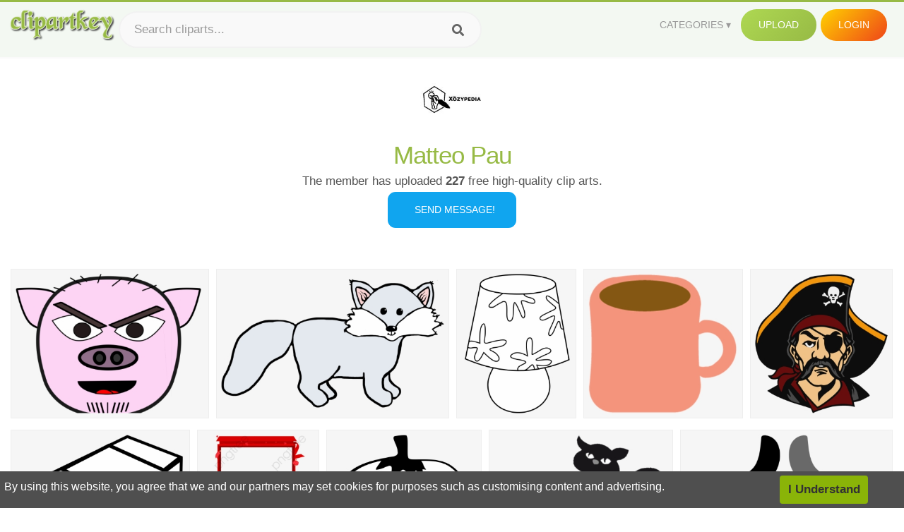

--- FILE ---
content_type: text/html;charset=utf-8
request_url: https://www.clipartkey.com/upic/4227/
body_size: 25854
content:






<!DOCTYPE html>
<html xmlns="//www.w3.org/1999/xhtml" lang="en"><head>
<meta name="viewport" content="width=device-width">
<meta name="viewport" content="initial-scale=1.0">
<meta name="robots" content="index,follow">


<title>Transparent Clipart Uploaded By Matteo Pau • Clipartkey</title>

<meta property="og:locale" content="en_US">

 
<link rel="stylesheet" type="text/css" href="/css/style.css?v=1.1">
<link rel="stylesheet" type="text/css" href="/css/style-content.css">
<link rel="stylesheet" href="/css/all.min.css?v=2">
<link rel="stylesheet" href="/css/indexnew.css?v=2" />
<link rel="stylesheet" href="/css/page.css" />
<link rel="stylesheet" href="/css/hub.css" />
<style>
@media screen and (min-width:700px){form.search-form{     width: 30em; } }
.pilla {
    margin: 5px 5px -5px 5px;
    padding: 12px 10px!important;
    border-radius: 24px;
    border: 1px solid #ccc;
    line-height: 50px;
    height: 30px;
    text-transform: capitalize!important;
}
.breadcrumb a:hover{    background-color:#f7f8e9;color:#000;}
.colorlist a:hover{border: 1px solid #222!important;}
 
</style>
 
</head>

<body class="home page-template-default page page-id-5494 responsive-menu-slide-right">
 







<div class="header" id="topid" >
<a href="/" class="logo" title="Free Stock Photos">
<img src="/images/logo.png" width="150"  alt="Free Stock Photos" />
</a>
<form method="get" id="topsearchid" class="search-form" action="/search.html" style="margin-left:3px;" onsubmit="return search(this);">
<input aria-label="Search term" type="text" class="search-field" placeholder="Search cliparts..." value="" name="k" />
<input aria-label="Search" type="submit" class="search-submit" value="&#xf002;" style="font-family:'Font Awesome 5 Free';font-weight: 900;" />
</form>
<style>i.new-posts {display: inline;}</style>
<ul id="menu-pj" class="headermenu2015" style="float:right;"> 
<li id="menu-item-3475" class="menu-item menu-item-type-custom menu-item-object-custom menu-item-has-children menu-item-3475"><a href="#"><strong>Categories</strong></a>
<ul class="sub-menu">



<li id="menu-item-3459" class="menu-item menu-item-type-taxonomy menu-item-object-category menu-item-3459">
<a title="Animals Clipart" href="https://www.clipartkey.com/category/1/">Animals</a></li>

<li id="menu-item-3459" class="menu-item menu-item-type-taxonomy menu-item-object-category menu-item-3459">
<a title="Architecture Clipart" href="https://www.clipartkey.com/category/102/">Architecture</a></li>

<li id="menu-item-3459" class="menu-item menu-item-type-taxonomy menu-item-object-category menu-item-3459">
<a title="Astrological Signs Clipart" href="https://www.clipartkey.com/category/113/">Astrological Signs</a></li>

<li id="menu-item-3459" class="menu-item menu-item-type-taxonomy menu-item-object-category menu-item-3459">
<a title="Cars Clipart" href="https://www.clipartkey.com/category/125/">Cars</a></li>

<li id="menu-item-3459" class="menu-item menu-item-type-taxonomy menu-item-object-category menu-item-3459">
<a title="Celebrities Clipart" href="https://www.clipartkey.com/category/194/">Celebrities</a></li>

<li id="menu-item-3459" class="menu-item menu-item-type-taxonomy menu-item-object-category menu-item-3459">
<a title="Clothing Clipart" href="https://www.clipartkey.com/category/369/">Clothing</a></li>

<li id="menu-item-3459" class="menu-item menu-item-type-taxonomy menu-item-object-category menu-item-3459">
<a title="Electronics Clipart" href="https://www.clipartkey.com/category/409/">Electronics</a></li>

<li id="menu-item-3459" class="menu-item menu-item-type-taxonomy menu-item-object-category menu-item-3459">
<a title="Fantasy, Religion Clipart" href="https://www.clipartkey.com/category/459/">Fantasy, Religion</a></li>

<li id="menu-item-3459" class="menu-item menu-item-type-taxonomy menu-item-object-category menu-item-3459">
<a title="Flowers Clipart" href="https://www.clipartkey.com/category/514/">Flowers</a></li>

<li id="menu-item-3459" class="menu-item menu-item-type-taxonomy menu-item-object-category menu-item-3459">
<a title="Food Clipart" href="https://www.clipartkey.com/category/526/">Food</a></li>

<li id="menu-item-3459" class="menu-item menu-item-type-taxonomy menu-item-object-category menu-item-3459">
<a title="Fruits, Nuts Clipart" href="https://www.clipartkey.com/category/606/">Fruits, Nuts</a></li>

<li id="menu-item-3459" class="menu-item menu-item-type-taxonomy menu-item-object-category menu-item-3459">
<a title="Furniture Clipart" href="https://www.clipartkey.com/category/642/">Furniture</a></li>

<li id="menu-item-3459" class="menu-item menu-item-type-taxonomy menu-item-object-category menu-item-3459">
<a title="Games Clipart" href="https://www.clipartkey.com/category/665/">Games</a></li>

<li id="menu-item-3459" class="menu-item menu-item-type-taxonomy menu-item-object-category menu-item-3459">
<a title="Heroes, Actors Clipart" href="https://www.clipartkey.com/category/685/">Heroes, Actors</a></li>

<li id="menu-item-3459" class="menu-item menu-item-type-taxonomy menu-item-object-category menu-item-3459">
<a title="Holidays Clipart" href="https://www.clipartkey.com/category/727/">Holidays</a></li>

<li id="menu-item-3459" class="menu-item menu-item-type-taxonomy menu-item-object-category menu-item-3459">
<a title="Insects Clipart" href="https://www.clipartkey.com/category/738/">Insects</a></li>

<li id="menu-item-3459" class="menu-item menu-item-type-taxonomy menu-item-object-category menu-item-3459">
<a title="Jewelry And Gems Clipart" href="https://www.clipartkey.com/category/758/">Jewelry And Gems</a></li>

<li id="menu-item-3459" class="menu-item menu-item-type-taxonomy menu-item-object-category menu-item-3459">
<a title="Logos Clipart" href="https://www.clipartkey.com/category/773/">Logos</a></li>

<li id="menu-item-3459" class="menu-item menu-item-type-taxonomy menu-item-object-category menu-item-3459">
<a title="Miscellaneous Clipart" href="https://www.clipartkey.com/category/836/">Miscellaneous</a></li>

<li id="menu-item-3459" class="menu-item menu-item-type-taxonomy menu-item-object-category menu-item-3459">
<a title="Nature Clipart" href="https://www.clipartkey.com/category/901/">Nature</a></li>

<li id="menu-item-3459" class="menu-item menu-item-type-taxonomy menu-item-object-category menu-item-3459">
<a title="Objects Clipart" href="https://www.clipartkey.com/category/952/">Objects</a></li>

<li id="menu-item-3459" class="menu-item menu-item-type-taxonomy menu-item-object-category menu-item-3459">
<a title="People Clipart" href="https://www.clipartkey.com/category/1029/">People</a></li>

<li id="menu-item-3459" class="menu-item menu-item-type-taxonomy menu-item-object-category menu-item-3459">
<a title="Sport Clipart" href="https://www.clipartkey.com/category/1098/">Sport</a></li>

<li id="menu-item-3459" class="menu-item menu-item-type-taxonomy menu-item-object-category menu-item-3459">
<a title="Symbols Clipart" href="https://www.clipartkey.com/category/1160/">Symbols</a></li>

<li id="menu-item-3459" class="menu-item menu-item-type-taxonomy menu-item-object-category menu-item-3459">
<a title="Tableware Clipart" href="https://www.clipartkey.com/category/1173/">Tableware</a></li>

<li id="menu-item-3459" class="menu-item menu-item-type-taxonomy menu-item-object-category menu-item-3459">
<a title="Technic Clipart" href="https://www.clipartkey.com/category/1191/">Technic</a></li>

<li id="menu-item-3459" class="menu-item menu-item-type-taxonomy menu-item-object-category menu-item-3459">
<a title="Transport Clipart" href="https://www.clipartkey.com/category/1236/">Transport</a></li>

<li id="menu-item-3459" class="menu-item menu-item-type-taxonomy menu-item-object-category menu-item-3459">
<a title="Vegetables Clipart" href="https://www.clipartkey.com/category/1254/">Vegetables</a></li>

<li id="menu-item-3459" class="menu-item menu-item-type-taxonomy menu-item-object-category menu-item-3459">
<a title="Weapons Clipart" href="https://www.clipartkey.com/category/1279/">Weapons</a></li>

<li id="menu-item-3459" class="menu-item menu-item-type-taxonomy menu-item-object-category menu-item-3459">
<a title="Words, Phrases, Labels Clipart" href="https://www.clipartkey.com/category/1319/">Words, Phrases, Labels</a></li>


</ul>
</li>
 
<li id="menu-item-6318" class="menu_green menu-item menu-item-type-custom menu-item-object-custom menu-item-6318">
<a  rel="nofollow" href="/upload/">Upload</a>
</li>


<li id="menu-item-10522" class="menu_gold menu-item menu-item-type-post_type menu-item-object-page menu-item-10522">
<a rel="nofollow" href="/login/" class="modal_trigger_reg">Login</a></li>





 
</ul>

<div class="cleaner"></div>
</div>

<script> 
function search(thisfrm){ var k = thisfrm.k.value; if (k == "") { return false; }
			k = k.replace(/(^\s*)|(\s*$)/g, "");
			k = k.toLowerCase().replace(/ /g, "-");
			if (k == "") { return false; }
			window.location = "https://www.clipartkey.com/search/"+k+"/";
			return false;
} 

function search2(thisfrm){ var k = thisfrm.k.value; if (k == "") { return false; }
			k = k.replace(/(^\s*)|(\s*$)/g, "");
			k = k.replace("clipart", " ");
			k = k.replace("clip art", " ");
			k = k.replace("  ", "");
			k = k.replace("  ", "");
			k = k.toLowerCase().replace(/ /g, "-");
			if (k == "") { return false; }
			window.location = "https://www.clipartkey.com/search/"+k+"/";
			return false;
} 

</script>
 
 


<div class="author_page">
<img alt="" src="/userimgs/4227.jpg" class="avatar avatar-200 photo" height="200" width="200" originals="200" scale="1.25">
<h1>Matteo Pau</h1>
  
 
<p>
The member has uploaded <strong>227</strong> free high-quality clip arts.
</p>
<a rel="nofollow" class="donation" href="/conus/"> &nbsp; Send Message!</a>
</div>
 


		<div class="contentlist clearfix">
	 
			<section class="clearfix " style="margin-top:10px;"> 
				<ul id="img_grid" class="list-one-ul-s3 clearfix">




					<li class="item" data-w="319" data-h="240">
		            	<img class="lazy" src="/images/bg.png" data-original="https://s.clipartkey.com/mpngs/s/5-50596_pig-clipart-mouth-kepala-babi-png.png" alt="Pig Clipart Mouth - Kepala Babi Png, Transparent Clipart" title="Pig Clipart Mouth - Kepala Babi Png, Transparent Clipart">
						<a href="/view/TmbRw_pig-clipart-mouth-kepala-babi-png/" class="list-one-link"></a>
 		            	<div class="list-one-btns">
							<a href="/view/TmbRw_pig-clipart-mouth-kepala-babi-png/" class="list-one-link3" alt="Pig Clipart Mouth - Kepala Babi Png, Transparent Clipart"><img src="/images/d44.png" width="40" height="40"></a>
						</div>
		            	<div class="list-one-btns-2">
							<span class="list-one-link4 btn-hover" style="color:white;padding-left:3px;">640*480   <span style="float:right;padding-right:3px;">83KB</span></span> 
						</div>
					</li>



					<li class="item" data-w="375" data-h="240">
		            	<img class="lazy" src="/images/bg.png" data-original="https://s.clipartkey.com/mpngs/s/5-57974_arctic-fox-clipart-arctic-animal-clip-art.png" alt="Arctic Fox Clipart - Arctic Animal Clip Art, Transparent Clipart" title="Arctic Fox Clipart - Arctic Animal Clip Art, Transparent Clipart">
						<a href="/view/bbmwR_arctic-fox-clipart-arctic-animal-clip-art/" class="list-one-link"></a>
 		            	<div class="list-one-btns">
							<a href="/view/bbmwR_arctic-fox-clipart-arctic-animal-clip-art/" class="list-one-link3" alt="Arctic Fox Clipart - Arctic Animal Clip Art, Transparent Clipart"><img src="/images/d44.png" width="40" height="40"></a>
						</div>
		            	<div class="list-one-btns-2">
							<span class="list-one-link4 btn-hover" style="color:white;padding-left:3px;">1600*924   <span style="float:right;padding-right:3px;">192KB</span></span> 
						</div>
					</li>



					<li class="item" data-w="192" data-h="240">
		            	<img class="lazy" src="/images/bg.png" data-original="https://s.clipartkey.com/mpngs/s/6-65765_light-bulb-clip-art-cmsalmon-table-lamp-drawing.png" alt="Light Bulb Clip Art Cmsalmon - Table Lamp Drawing With Design, Transparent Clipart" title="Light Bulb Clip Art Cmsalmon - Table Lamp Drawing With Design, Transparent Clipart">
						<a href="/view/oRooh_light-bulb-clip-art-cmsalmon-table-lamp-drawing/" class="list-one-link"></a>
 		            	<div class="list-one-btns">
							<a href="/view/oRooh_light-bulb-clip-art-cmsalmon-table-lamp-drawing/" class="list-one-link3" alt="Light Bulb Clip Art Cmsalmon - Table Lamp Drawing With Design, Transparent Clipart"><img src="/images/d44.png" width="40" height="40"></a>
						</div>
		            	<div class="list-one-btns-2">
							<span class="list-one-link4 btn-hover" style="color:white;padding-left:3px;">3791*5019   <span style="float:right;padding-right:3px;">156KB</span></span> 
						</div>
					</li>



					<li class="item" data-w="256" data-h="240">
		            	<img class="lazy" src="/images/bg.png" data-original="https://s.clipartkey.com/mpngs/s/7-73576_you-can-live-your-best-life-and-be.png" alt="You Can Live Your Best Life And Be The Tea-drinking - Mug, Transparent Clipart" title="You Can Live Your Best Life And Be The Tea-drinking - Mug, Transparent Clipart">
						<a href="/view/oxihb_you-can-live-your-best-life-and-be/" class="list-one-link"></a>
 		            	<div class="list-one-btns">
							<a href="/view/oxihb_you-can-live-your-best-life-and-be/" class="list-one-link3" alt="You Can Live Your Best Life And Be The Tea-drinking - Mug, Transparent Clipart"><img src="/images/d44.png" width="40" height="40"></a>
						</div>
		            	<div class="list-one-btns-2">
							<span class="list-one-link4 btn-hover" style="color:white;padding-left:3px;">1315*1229   <span style="float:right;padding-right:3px;">155KB</span></span> 
						</div>
					</li>



					<li class="item" data-w="240" data-h="240">
		            	<img class="lazy" src="/images/bg.png" data-original="https://s.clipartkey.com/mpngs/s/8-81591_pirates-png-images-all-oswego-minor-hockey.png" alt="Pirates Png Images All - Oswego Minor Hockey, Transparent Clipart" title="Pirates Png Images All - Oswego Minor Hockey, Transparent Clipart">
						<a href="/view/xixmx_pirates-png-images-all-oswego-minor-hockey/" class="list-one-link"></a>
 		            	<div class="list-one-btns">
							<a href="/view/xixmx_pirates-png-images-all-oswego-minor-hockey/" class="list-one-link3" alt="Pirates Png Images All - Oswego Minor Hockey, Transparent Clipart"><img src="/images/d44.png" width="40" height="40"></a>
						</div>
		            	<div class="list-one-btns-2">
							<span class="list-one-link4 btn-hover" style="color:white;padding-left:3px;">3140*3130   <span style="float:right;padding-right:3px;">599KB</span></span> 
						</div>
					</li>



					<li class="item" data-w="283" data-h="240">
		            	<img class="lazy" src="/images/bg.png" data-original="https://s.clipartkey.com/mpngs/s/9-90041_pencil-top-eraser-clipart-black-and-white-eraser.png" alt="Pencil Top Eraser Clipart Black And White - Eraser Clipart Black And White, Transparent Clipart" title="Pencil Top Eraser Clipart Black And White - Eraser Clipart Black And White, Transparent Clipart">
						<a href="/view/xJhxw_pencil-top-eraser-clipart-black-and-white-eraser/" class="list-one-link"></a>
 		            	<div class="list-one-btns">
							<a href="/view/xJhxw_pencil-top-eraser-clipart-black-and-white-eraser/" class="list-one-link3" alt="Pencil Top Eraser Clipart Black And White - Eraser Clipart Black And White, Transparent Clipart"><img src="/images/d44.png" width="40" height="40"></a>
						</div>
		            	<div class="list-one-btns-2">
							<span class="list-one-link4 btn-hover" style="color:white;padding-left:3px;">1331*1125   <span style="float:right;padding-right:3px;">109KB</span></span> 
						</div>
					</li>



					<li class="item" data-w="192" data-h="240">
		            	<img class="lazy" src="/images/bg.png" data-original="https://s.clipartkey.com/mpngs/s/9-98868_spring-festival-border-texture-spring-break-clipart-clip.png" alt="Spring Festival Border Texture Spring Break Clipart - Clip Art, Transparent Clipart" title="Spring Festival Border Texture Spring Break Clipart - Clip Art, Transparent Clipart">
						<a href="/view/JhwbR_spring-festival-border-texture-spring-break-clipart-clip/" class="list-one-link"></a>
 		            	<div class="list-one-btns">
							<a href="/view/JhwbR_spring-festival-border-texture-spring-break-clipart-clip/" class="list-one-link3" alt="Spring Festival Border Texture Spring Break Clipart - Clip Art, Transparent Clipart"><img src="/images/d44.png" width="40" height="40"></a>
						</div>
		            	<div class="list-one-btns-2">
							<span class="list-one-link4 btn-hover" style="color:white;padding-left:3px;">646*988   <span style="float:right;padding-right:3px;">181KB</span></span> 
						</div>
					</li>



					<li class="item" data-w="244" data-h="240">
		            	<img class="lazy" src="/images/bg.png" data-original="https://s.clipartkey.com/mpngs/s/10-108002_tomato-line-art-tomato-vector-white-png.png" alt="Tomato Line Art - Tomato Vector White Png, Transparent Clipart" title="Tomato Line Art - Tomato Vector White Png, Transparent Clipart">
						<a href="/view/Jwbih_tomato-line-art-tomato-vector-white-png/" class="list-one-link"></a>
 		            	<div class="list-one-btns">
							<a href="/view/Jwbih_tomato-line-art-tomato-vector-white-png/" class="list-one-link3" alt="Tomato Line Art - Tomato Vector White Png, Transparent Clipart"><img src="/images/d44.png" width="40" height="40"></a>
						</div>
		            	<div class="list-one-btns-2">
							<span class="list-one-link4 btn-hover" style="color:white;padding-left:3px;">800*784   <span style="float:right;padding-right:3px;">34KB</span></span> 
						</div>
					</li>



					<li class="item" data-w="291" data-h="240">
		            	<img class="lazy" src="/images/bg.png" data-original="https://s.clipartkey.com/mpngs/s/11-116739_neko-empty-yum-cute-sweet-kittylove-kitty-food.png" alt="Neko Empty Yum Cute Sweet Kittylove Kitty Food Kitten - Black Cat Silhouette, Transparent Clipart" title="Neko Empty Yum Cute Sweet Kittylove Kitty Food Kitten - Black Cat Silhouette, Transparent Clipart">
						<a href="/view/wTmwb_neko-empty-yum-cute-sweet-kittylove-kitty-food/" class="list-one-link"></a>
 		            	<div class="list-one-btns">
							<a href="/view/wTmwb_neko-empty-yum-cute-sweet-kittylove-kitty-food/" class="list-one-link3" alt="Neko Empty Yum Cute Sweet Kittylove Kitty Food Kitten - Black Cat Silhouette, Transparent Clipart"><img src="/images/d44.png" width="40" height="40"></a>
						</div>
		            	<div class="list-one-btns-2">
							<span class="list-one-link4 btn-hover" style="color:white;padding-left:3px;">815*669   <span style="float:right;padding-right:3px;">99KB</span></span> 
						</div>
					</li>



					<li class="item" data-w="346" data-h="240">
		            	<img class="lazy" src="/images/bg.png" data-original="https://s.clipartkey.com/mpngs/s/12-125686_thumb-wrestling-transparent-green-thumbs-up.png" alt="Thumb Wrestling - Transparent Green Thumbs Up, Transparent Clipart" title="Thumb Wrestling - Transparent Green Thumbs Up, Transparent Clipart">
						<a href="/view/wmoox_thumb-wrestling-transparent-green-thumbs-up/" class="list-one-link"></a>
 		            	<div class="list-one-btns">
							<a href="/view/wmoox_thumb-wrestling-transparent-green-thumbs-up/" class="list-one-link3" alt="Thumb Wrestling - Transparent Green Thumbs Up, Transparent Clipart"><img src="/images/d44.png" width="40" height="40"></a>
						</div>
		            	<div class="list-one-btns-2">
							<span class="list-one-link4 btn-hover" style="color:white;padding-left:3px;">800*600   <span style="float:right;padding-right:3px;">8KB</span></span> 
						</div>
					</li>



					<li class="item" data-w="209" data-h="240">
		            	<img class="lazy" src="/images/bg.png" data-original="https://s.clipartkey.com/mpngs/s/13-134573_2011-old-woman-praying-clipart.png" alt="2011 - Old Woman Praying Clipart, Transparent Clipart" title="2011 - Old Woman Praying Clipart, Transparent Clipart">
						<a href="/view/moihw_2011-old-woman-praying-clipart/" class="list-one-link"></a>
 		            	<div class="list-one-btns">
							<a href="/view/moihw_2011-old-woman-praying-clipart/" class="list-one-link3" alt="2011 - Old Woman Praying Clipart, Transparent Clipart"><img src="/images/d44.png" width="40" height="40"></a>
						</div>
		            	<div class="list-one-btns-2">
							<span class="list-one-link4 btn-hover" style="color:white;padding-left:3px;">739*788   <span style="float:right;padding-right:3px;">157KB</span></span> 
						</div>
					</li>



					<li class="item" data-w="243" data-h="240">
		            	<img class="lazy" src="/images/bg.png" data-original="https://s.clipartkey.com/mpngs/s/14-143875_transparent-bald-eagle-clipart-logo-dream-league-soccer.png" alt="Transparent Bald Eagle Clipart - Logo Dream League Soccer 2019, Transparent Clipart" title="Transparent Bald Eagle Clipart - Logo Dream League Soccer 2019, Transparent Clipart">
						<a href="/view/iRRJRR_transparent-bald-eagle-clipart-logo-dream-league-soccer/" class="list-one-link"></a>
 		            	<div class="list-one-btns">
							<a href="/view/iRRJRR_transparent-bald-eagle-clipart-logo-dream-league-soccer/" class="list-one-link3" alt="Transparent Bald Eagle Clipart - Logo Dream League Soccer 2019, Transparent Clipart"><img src="/images/d44.png" width="40" height="40"></a>
						</div>
		            	<div class="list-one-btns-2">
							<span class="list-one-link4 btn-hover" style="color:white;padding-left:3px;">1000*987   <span style="float:right;padding-right:3px;">727KB</span></span> 
						</div>
					</li>



					<li class="item" data-w="192" data-h="240">
		            	<img class="lazy" src="/images/bg.png" data-original="https://s.clipartkey.com/mpngs/s/15-152902_ballerina-clipart.png" alt="Ballerina Clipart, Transparent Clipart" title="Ballerina Clipart, Transparent Clipart">
						<a href="/view/iRxhJh_ballerina-clipart/" class="list-one-link"></a>
 		            	<div class="list-one-btns">
							<a href="/view/iRxhJh_ballerina-clipart/" class="list-one-link3" alt="Ballerina Clipart, Transparent Clipart"><img src="/images/d44.png" width="40" height="40"></a>
						</div>
		            	<div class="list-one-btns-2">
							<span class="list-one-link4 btn-hover" style="color:white;padding-left:3px;">734*1280   <span style="float:right;padding-right:3px;">73KB</span></span> 
						</div>
					</li>



					<li class="item" data-w="375" data-h="240">
		            	<img class="lazy" src="/images/bg.png" data-original="https://s.clipartkey.com/mpngs/s/16-162742_transparent-friend-clipart-school-friends-cartoon-girls.png" alt="Transparent Friend Clipart - School Friends Cartoon Girls, Transparent Clipart" title="Transparent Friend Clipart - School Friends Cartoon Girls, Transparent Clipart">
						<a href="/view/iiiwbb_transparent-friend-clipart-school-friends-cartoon-girls/" class="list-one-link"></a>
 		            	<div class="list-one-btns">
							<a href="/view/iiiwbb_transparent-friend-clipart-school-friends-cartoon-girls/" class="list-one-link3" alt="Transparent Friend Clipart - School Friends Cartoon Girls, Transparent Clipart"><img src="/images/d44.png" width="40" height="40"></a>
						</div>
		            	<div class="list-one-btns-2">
							<span class="list-one-link4 btn-hover" style="color:white;padding-left:3px;">1024*405   <span style="float:right;padding-right:3px;">456KB</span></span> 
						</div>
					</li>



					<li class="item" data-w="192" data-h="240">
		            	<img class="lazy" src="/images/bg.png" data-original="https://s.clipartkey.com/mpngs/s/17-172549_nest-png-image-birds-nest-transparent-png.png" alt="Nest Png Image - Birds Nest Transparent Png, Transparent Clipart" title="Nest Png Image - Birds Nest Transparent Png, Transparent Clipart">
						<a href="/view/iiJbix_nest-png-image-birds-nest-transparent-png/" class="list-one-link"></a>
 		            	<div class="list-one-btns">
							<a href="/view/iiJbix_nest-png-image-birds-nest-transparent-png/" class="list-one-link3" alt="Nest Png Image - Birds Nest Transparent Png, Transparent Clipart"><img src="/images/d44.png" width="40" height="40"></a>
						</div>
		            	<div class="list-one-btns-2">
							<span class="list-one-link4 btn-hover" style="color:white;padding-left:3px;">659*860   <span style="float:right;padding-right:3px;">807KB</span></span> 
						</div>
					</li>



					<li class="item" data-w="360" data-h="240">
		            	<img class="lazy" src="/images/bg.png" data-original="https://s.clipartkey.com/mpngs/s/18-182151_sushi-english-sushi-names-in-english.png" alt="Sushi - English - Sushi Names In English, Transparent Clipart" title="Sushi - English - Sushi Names In English, Transparent Clipart">
						<a href="/view/ihhmww_sushi-english-sushi-names-in-english/" class="list-one-link"></a>
 		            	<div class="list-one-btns">
							<a href="/view/ihhmww_sushi-english-sushi-names-in-english/" class="list-one-link3" alt="Sushi - English - Sushi Names In English, Transparent Clipart"><img src="/images/d44.png" width="40" height="40"></a>
						</div>
		            	<div class="list-one-btns-2">
							<span class="list-one-link4 btn-hover" style="color:white;padding-left:3px;">800*567   <span style="float:right;padding-right:3px;">120KB</span></span> 
						</div>
					</li>



					<li class="item" data-w="192" data-h="240">
		            	<img class="lazy" src="/images/bg.png" data-original="https://s.clipartkey.com/mpngs/s/19-192448_sonic-hedgehog-red-white-transparent-stick-clip-art.png" alt="Sonic Hedgehog Red White Transparent Stick Clip Art - Sonic The Hedgehog Black, Transparent Clipart" title="Sonic Hedgehog Red White Transparent Stick Clip Art - Sonic The Hedgehog Black, Transparent Clipart">
						<a href="/view/ihwoxR_sonic-hedgehog-red-white-transparent-stick-clip-art/" class="list-one-link"></a>
 		            	<div class="list-one-btns">
							<a href="/view/ihwoxR_sonic-hedgehog-red-white-transparent-stick-clip-art/" class="list-one-link3" alt="Sonic Hedgehog Red White Transparent Stick Clip Art - Sonic The Hedgehog Black, Transparent Clipart"><img src="/images/d44.png" width="40" height="40"></a>
						</div>
		            	<div class="list-one-btns-2">
							<span class="list-one-link4 btn-hover" style="color:white;padding-left:3px;">1242*1600   <span style="float:right;padding-right:3px;">278KB</span></span> 
						</div>
					</li>



					<li class="item" data-w="219" data-h="240">
		            	<img class="lazy" src="/images/bg.png" data-original="https://s.clipartkey.com/mpngs/s/20-202547_the-spotted-cat-music-spotted-cat-new-orleans.png" alt="The Spotted Cat Music - Spotted Cat New Orleans Logo, Transparent Clipart" title="The Spotted Cat Music - Spotted Cat New Orleans Logo, Transparent Clipart">
						<a href="/view/iTbiTh_the-spotted-cat-music-spotted-cat-new-orleans/" class="list-one-link"></a>
 		            	<div class="list-one-btns">
							<a href="/view/iTbiTh_the-spotted-cat-music-spotted-cat-new-orleans/" class="list-one-link3" alt="The Spotted Cat Music - Spotted Cat New Orleans Logo, Transparent Clipart"><img src="/images/d44.png" width="40" height="40"></a>
						</div>
		            	<div class="list-one-btns-2">
							<span class="list-one-link4 btn-hover" style="color:white;padding-left:3px;">1200*1200   <span style="float:right;padding-right:3px;">297KB</span></span> 
						</div>
					</li>



					<li class="item" data-w="375" data-h="240">
		            	<img class="lazy" src="/images/bg.png" data-original="https://s.clipartkey.com/mpngs/s/21-212243_masquerade-mask-png-transparent.png" alt="Masquerade Mask Png Transparent, Transparent Clipart" title="Masquerade Mask Png Transparent, Transparent Clipart">
						<a href="/view/iTmJRb_masquerade-mask-png-transparent/" class="list-one-link"></a>
 		            	<div class="list-one-btns">
							<a href="/view/iTmJRb_masquerade-mask-png-transparent/" class="list-one-link3" alt="Masquerade Mask Png Transparent, Transparent Clipart"><img src="/images/d44.png" width="40" height="40"></a>
						</div>
		            	<div class="list-one-btns-2">
							<span class="list-one-link4 btn-hover" style="color:white;padding-left:3px;">3000*1478   <span style="float:right;padding-right:3px;">380KB</span></span> 
						</div>
					</li>



					<li class="item" data-w="375" data-h="240">
		            	<img class="lazy" src="/images/bg.png" data-original="https://s.clipartkey.com/mpngs/s/22-222381_download-clipart-microwave-in-one-zip-archive-1.png" alt="Download Clipart Microwave In One Zip Archive 1 Images - Microwave High Resolution, Transparent Clipart" title="Download Clipart Microwave In One Zip Archive 1 Images - Microwave High Resolution, Transparent Clipart">
						<a href="/view/ibohJx_download-clipart-microwave-in-one-zip-archive-1/" class="list-one-link"></a>
 		            	<div class="list-one-btns">
							<a href="/view/ibohJx_download-clipart-microwave-in-one-zip-archive-1/" class="list-one-link3" alt="Download Clipart Microwave In One Zip Archive 1 Images - Microwave High Resolution, Transparent Clipart"><img src="/images/d44.png" width="40" height="40"></a>
						</div>
		            	<div class="list-one-btns-2">
							<span class="list-one-link4 btn-hover" style="color:white;padding-left:3px;">1500*829   <span style="float:right;padding-right:3px;">616KB</span></span> 
						</div>
					</li>



					<li class="item" data-w="225" data-h="240">
		            	<img class="lazy" src="/images/bg.png" data-original="https://s.clipartkey.com/mpngs/s/23-232490_yoga-clipart-mentally-healthy-person-maintain-healthy-weight.png" alt="Yoga Clipart Mentally Healthy Person - Maintain Healthy Weight Cartoon, Transparent Clipart" title="Yoga Clipart Mentally Healthy Person - Maintain Healthy Weight Cartoon, Transparent Clipart">
						<a href="/view/ioRwbw_yoga-clipart-mentally-healthy-person-maintain-healthy-weight/" class="list-one-link"></a>
 		            	<div class="list-one-btns">
							<a href="/view/ioRwbw_yoga-clipart-mentally-healthy-person-maintain-healthy-weight/" class="list-one-link3" alt="Yoga Clipart Mentally Healthy Person - Maintain Healthy Weight Cartoon, Transparent Clipart"><img src="/images/d44.png" width="40" height="40"></a>
						</div>
		            	<div class="list-one-btns-2">
							<span class="list-one-link4 btn-hover" style="color:white;padding-left:3px;">700*700   <span style="float:right;padding-right:3px;">63KB</span></span> 
						</div>
					</li>



					<li class="item" data-w="234" data-h="240">
		            	<img class="lazy" src="/images/bg.png" data-original="https://s.clipartkey.com/mpngs/s/24-242976_pdf-the-other-depression-report-icon-png-free.png" alt="Pdf The Other Depression - Report Icon Png Free, Transparent Clipart" title="Pdf The Other Depression - Report Icon Png Free, Transparent Clipart">
						<a href="/view/ioxbhR_pdf-the-other-depression-report-icon-png-free/" class="list-one-link"></a>
 		            	<div class="list-one-btns">
							<a href="/view/ioxbhR_pdf-the-other-depression-report-icon-png-free/" class="list-one-link3" alt="Pdf The Other Depression - Report Icon Png Free, Transparent Clipart"><img src="/images/d44.png" width="40" height="40"></a>
						</div>
		            	<div class="list-one-btns-2">
							<span class="list-one-link4 btn-hover" style="color:white;padding-left:3px;">980*1000   <span style="float:right;padding-right:3px;">31KB</span></span> 
						</div>
					</li>



					<li class="item" data-w="240" data-h="240">
		            	<img class="lazy" src="/images/bg.png" data-original="https://s.clipartkey.com/mpngs/s/25-253238_fire-truck-black-production-pickup-truck.png" alt="Fire Truck Black Production - Pickup Truck, Transparent Clipart" title="Fire Truck Black Production - Pickup Truck, Transparent Clipart">
						<a href="/view/iximmh_fire-truck-black-production-pickup-truck/" class="list-one-link"></a>
 		            	<div class="list-one-btns">
							<a href="/view/iximmh_fire-truck-black-production-pickup-truck/" class="list-one-link3" alt="Fire Truck Black Production - Pickup Truck, Transparent Clipart"><img src="/images/d44.png" width="40" height="40"></a>
						</div>
		            	<div class="list-one-btns-2">
							<span class="list-one-link4 btn-hover" style="color:white;padding-left:3px;">825*825   <span style="float:right;padding-right:3px;">173KB</span></span> 
						</div>
					</li>



					<li class="item" data-w="256" data-h="240">
		            	<img class="lazy" src="/images/bg.png" data-original="https://s.clipartkey.com/mpngs/s/26-263845_cartoon.png" alt="Cartoon, Transparent Clipart" title="Cartoon, Transparent Clipart">
						<a href="/view/ixJoxb_cartoon/" class="list-one-link"></a>
 		            	<div class="list-one-btns">
							<a href="/view/ixJoxb_cartoon/" class="list-one-link3" alt="Cartoon, Transparent Clipart"><img src="/images/d44.png" width="40" height="40"></a>
						</div>
		            	<div class="list-one-btns-2">
							<span class="list-one-link4 btn-hover" style="color:white;padding-left:3px;">800*800   <span style="float:right;padding-right:3px;">251KB</span></span> 
						</div>
					</li>



					<li class="item" data-w="240" data-h="240">
		            	<img class="lazy" src="/images/bg.png" data-original="https://s.clipartkey.com/mpngs/s/27-274448_all-things-positively-positive-polka-dot-flower-clipart.png" alt="All Things Positively Positive - Polka Dot Flower Clipart, Transparent Clipart" title="All Things Positively Positive - Polka Dot Flower Clipart, Transparent Clipart">
						<a href="/view/iJTiTx_all-things-positively-positive-polka-dot-flower-clipart/" class="list-one-link"></a>
 		            	<div class="list-one-btns">
							<a href="/view/iJTiTx_all-things-positively-positive-polka-dot-flower-clipart/" class="list-one-link3" alt="All Things Positively Positive - Polka Dot Flower Clipart, Transparent Clipart"><img src="/images/d44.png" width="40" height="40"></a>
						</div>
		            	<div class="list-one-btns-2">
							<span class="list-one-link4 btn-hover" style="color:white;padding-left:3px;">1302*1326   <span style="float:right;padding-right:3px;">264KB</span></span> 
						</div>
					</li>



					<li class="item" data-w="309" data-h="240">
		            	<img class="lazy" src="/images/bg.png" data-original="https://s.clipartkey.com/mpngs/s/28-285232_slow-cooker.png" alt="Slow Cooker, Transparent Clipart" title="Slow Cooker, Transparent Clipart">
						<a href="/view/iJwJRw_slow-cooker/" class="list-one-link"></a>
 		            	<div class="list-one-btns">
							<a href="/view/iJwJRw_slow-cooker/" class="list-one-link3" alt="Slow Cooker, Transparent Clipart"><img src="/images/d44.png" width="40" height="40"></a>
						</div>
		            	<div class="list-one-btns-2">
							<span class="list-one-link4 btn-hover" style="color:white;padding-left:3px;">927*720   <span style="float:right;padding-right:3px;">359KB</span></span> 
						</div>
					</li>



					<li class="item" data-w="192" data-h="240">
		            	<img class="lazy" src="/images/bg.png" data-original="https://s.clipartkey.com/mpngs/s/29-296164_person-with-flag-silhouette-person-waving-flag-png.png" alt="Person With Flag Silhouette - Person Waving Flag Png, Transparent Clipart" title="Person With Flag Silhouette - Person Waving Flag Png, Transparent Clipart">
						<a href="/view/iwbhwR_person-with-flag-silhouette-person-waving-flag-png/" class="list-one-link"></a>
 		            	<div class="list-one-btns">
							<a href="/view/iwbhwR_person-with-flag-silhouette-person-waving-flag-png/" class="list-one-link3" alt="Person With Flag Silhouette - Person Waving Flag Png, Transparent Clipart"><img src="/images/d44.png" width="40" height="40"></a>
						</div>
		            	<div class="list-one-btns-2">
							<span class="list-one-link4 btn-hover" style="color:white;padding-left:3px;">479*1024   <span style="float:right;padding-right:3px;">12KB</span></span> 
						</div>
					</li>



					<li class="item" data-w="250" data-h="240">
		            	<img class="lazy" src="/images/bg.png" data-original="https://s.clipartkey.com/mpngs/s/30-307609_class-lazyload-lazyload-mirage-cloudzoom-featured-jack-o.png" alt="&quot;
 Class=&quot;lazyload Lazyload Mirage Cloudzoom Featured - Jack-o&#39;-lantern, Transparent Clipart" title="&quot;
 Class=&quot;lazyload Lazyload Mirage Cloudzoom Featured - Jack-o&#39;-lantern, Transparent Clipart">
						<a href="/view/iwmwoh_class-lazyload-lazyload-mirage-cloudzoom-featured-jack-o/" class="list-one-link"></a>
 		            	<div class="list-one-btns">
							<a href="/view/iwmwoh_class-lazyload-lazyload-mirage-cloudzoom-featured-jack-o/" class="list-one-link3" alt="&quot;
 Class=&quot;lazyload Lazyload Mirage Cloudzoom Featured - Jack-o&#39;-lantern, Transparent Clipart"><img src="/images/d44.png" width="40" height="40"></a>
						</div>
		            	<div class="list-one-btns-2">
							<span class="list-one-link4 btn-hover" style="color:white;padding-left:3px;">600*600   <span style="float:right;padding-right:3px;">28KB</span></span> 
						</div>
					</li>



					<li class="item" data-w="192" data-h="240">
		            	<img class="lazy" src="/images/bg.png" data-original="https://s.clipartkey.com/mpngs/s/31-318328_dr-martin-luther-king-jr-african-american-black.png" alt="Dr Martin Luther King Jr, African American, Black - Martin Luther King Dot Art, Transparent Clipart" title="Dr Martin Luther King Jr, African American, Black - Martin Luther King Dot Art, Transparent Clipart">
						<a href="/view/imobhb_dr-martin-luther-king-jr-african-american-black/" class="list-one-link"></a>
 		            	<div class="list-one-btns">
							<a href="/view/imobhb_dr-martin-luther-king-jr-african-american-black/" class="list-one-link3" alt="Dr Martin Luther King Jr, African American, Black - Martin Luther King Dot Art, Transparent Clipart"><img src="/images/d44.png" width="40" height="40"></a>
						</div>
		            	<div class="list-one-btns-2">
							<span class="list-one-link4 btn-hover" style="color:white;padding-left:3px;">495*720   <span style="float:right;padding-right:3px;">326KB</span></span> 
						</div>
					</li>



					<li class="item" data-w="192" data-h="240">
		            	<img class="lazy" src="/images/bg.png" data-original="https://s.clipartkey.com/mpngs/s/32-329774_doll-girl-toy-childhood-cartoon-kid-play-doll.png" alt="Doll, Girl, Toy, Childhood, Cartoon, Kid, Play - Doll Clipart Black And White, Transparent Clipart" title="Doll, Girl, Toy, Childhood, Cartoon, Kid, Play - Doll Clipart Black And White, Transparent Clipart">
						<a href="/view/hRRmmx_doll-girl-toy-childhood-cartoon-kid-play-doll/" class="list-one-link"></a>
 		            	<div class="list-one-btns">
							<a href="/view/hRRmmx_doll-girl-toy-childhood-cartoon-kid-play-doll/" class="list-one-link3" alt="Doll, Girl, Toy, Childhood, Cartoon, Kid, Play - Doll Clipart Black And White, Transparent Clipart"><img src="/images/d44.png" width="40" height="40"></a>
						</div>
		            	<div class="list-one-btns-2">
							<span class="list-one-link4 btn-hover" style="color:white;padding-left:3px;">510*720   <span style="float:right;padding-right:3px;">103KB</span></span> 
						</div>
					</li>



					<li class="item" data-w="237" data-h="240">
		            	<img class="lazy" src="/images/bg.png" data-original="https://s.clipartkey.com/mpngs/s/34-341110_label-png-images-red-gold-banner-png.png" alt="Label Png Images - Red Gold Banner Png, Transparent Clipart" title="Label Png Images - Red Gold Banner Png, Transparent Clipart">
						<a href="/view/hRxoxw_label-png-images-red-gold-banner-png/" class="list-one-link"></a>
 		            	<div class="list-one-btns">
							<a href="/view/hRxoxw_label-png-images-red-gold-banner-png/" class="list-one-link3" alt="Label Png Images - Red Gold Banner Png, Transparent Clipart"><img src="/images/d44.png" width="40" height="40"></a>
						</div>
		            	<div class="list-one-btns-2">
							<span class="list-one-link4 btn-hover" style="color:white;padding-left:3px;">1600*1600   <span style="float:right;padding-right:3px;">356KB</span></span> 
						</div>
					</li>



					<li class="item" data-w="211" data-h="240">
		            	<img class="lazy" src="/images/bg.png" data-original="https://s.clipartkey.com/mpngs/s/35-352395_key-clipart-clipartix-clip-art-transparent-background-key.png" alt="Key Clipart Clipartix - Clip Art Transparent Background Key, Transparent Clipart" title="Key Clipart Clipartix - Clip Art Transparent Background Key, Transparent Clipart">
						<a href="/view/hihibR_key-clipart-clipartix-clip-art-transparent-background-key/" class="list-one-link"></a>
 		            	<div class="list-one-btns">
							<a href="/view/hihibR_key-clipart-clipartix-clip-art-transparent-background-key/" class="list-one-link3" alt="Key Clipart Clipartix - Clip Art Transparent Background Key, Transparent Clipart"><img src="/images/d44.png" width="40" height="40"></a>
						</div>
		            	<div class="list-one-btns-2">
							<span class="list-one-link4 btn-hover" style="color:white;padding-left:3px;">1138*1138   <span style="float:right;padding-right:3px;">86KB</span></span> 
						</div>
					</li>



					<li class="item" data-w="240" data-h="240">
		            	<img class="lazy" src="/images/bg.png" data-original="https://s.clipartkey.com/mpngs/s/36-364135_bbq-clipart-appreciation-bbq-customer-appreciation-day-2019.png" alt="Bbq Clipart Appreciation - Bbq Customer Appreciation Day 2019, Transparent Clipart" title="Bbq Clipart Appreciation - Bbq Customer Appreciation Day 2019, Transparent Clipart">
						<a href="/view/hiJJih_bbq-clipart-appreciation-bbq-customer-appreciation-day-2019/" class="list-one-link"></a>
 		            	<div class="list-one-btns">
							<a href="/view/hiJJih_bbq-clipart-appreciation-bbq-customer-appreciation-day-2019/" class="list-one-link3" alt="Bbq Clipart Appreciation - Bbq Customer Appreciation Day 2019, Transparent Clipart"><img src="/images/d44.png" width="40" height="40"></a>
						</div>
		            	<div class="list-one-btns-2">
							<span class="list-one-link4 btn-hover" style="color:white;padding-left:3px;">1103*1103   <span style="float:right;padding-right:3px;">87KB</span></span> 
						</div>
					</li>



					<li class="item" data-w="192" data-h="240">
		            	<img class="lazy" src="/images/bg.png" data-original="https://s.clipartkey.com/mpngs/s/37-375668_transparent-candy-corn-clipart-cartoon.png" alt="Transparent Candy Corn Clipart - Cartoon, Transparent Clipart" title="Transparent Candy Corn Clipart - Cartoon, Transparent Clipart">
						<a href="/view/hhThwb_transparent-candy-corn-clipart-cartoon/" class="list-one-link"></a>
 		            	<div class="list-one-btns">
							<a href="/view/hhThwb_transparent-candy-corn-clipart-cartoon/" class="list-one-link3" alt="Transparent Candy Corn Clipart - Cartoon, Transparent Clipart"><img src="/images/d44.png" width="40" height="40"></a>
						</div>
		            	<div class="list-one-btns-2">
							<span class="list-one-link4 btn-hover" style="color:white;padding-left:3px;">677*895   <span style="float:right;padding-right:3px;">192KB</span></span> 
						</div>
					</li>



					<li class="item" data-w="192" data-h="240">
		            	<img class="lazy" src="/images/bg.png" data-original="https://s.clipartkey.com/mpngs/s/38-387693_ice-cream.png" alt="Ice Cream, Transparent Clipart" title="Ice Cream, Transparent Clipart">
						<a href="/view/hhwwox_ice-cream/" class="list-one-link"></a>
 		            	<div class="list-one-btns">
							<a href="/view/hhwwox_ice-cream/" class="list-one-link3" alt="Ice Cream, Transparent Clipart"><img src="/images/d44.png" width="40" height="40"></a>
						</div>
		            	<div class="list-one-btns-2">
							<span class="list-one-link4 btn-hover" style="color:white;padding-left:3px;">640*640   <span style="float:right;padding-right:3px;">3KB</span></span> 
						</div>
					</li>



					<li class="item" data-w="370" data-h="240">
		            	<img class="lazy" src="/images/bg.png" data-original="https://s.clipartkey.com/mpngs/s/39-399841_clip-art-croissant-breakfast-boats-handwriting.png" alt="Clip Art Croissant Breakfast Boats - Handwriting, Transparent Clipart" title="Clip Art Croissant Breakfast Boats - Handwriting, Transparent Clipart">
						<a href="/view/hTbbhw_clip-art-croissant-breakfast-boats-handwriting/" class="list-one-link"></a>
 		            	<div class="list-one-btns">
							<a href="/view/hTbbhw_clip-art-croissant-breakfast-boats-handwriting/" class="list-one-link3" alt="Clip Art Croissant Breakfast Boats - Handwriting, Transparent Clipart"><img src="/images/d44.png" width="40" height="40"></a>
						</div>
		            	<div class="list-one-btns-2">
							<span class="list-one-link4 btn-hover" style="color:white;padding-left:3px;">1200*792   <span style="float:right;padding-right:3px;">798KB</span></span> 
						</div>
					</li>



					<li class="item" data-w="375" data-h="240">
		            	<img class="lazy" src="/images/bg.png" data-original="https://s.clipartkey.com/mpngs/s/41-411651_is-class.png" alt="I&quot;s Class, Transparent Clipart" title="I&quot;s Class, Transparent Clipart">
						<a href="/view/hbRRRR_is-class/" class="list-one-link"></a>
 		            	<div class="list-one-btns">
							<a href="/view/hbRRRR_is-class/" class="list-one-link3" alt="I&quot;s Class, Transparent Clipart"><img src="/images/d44.png" width="40" height="40"></a>
						</div>
		            	<div class="list-one-btns-2">
							<span class="list-one-link4 btn-hover" style="color:white;padding-left:3px;">1300*300   <span style="float:right;padding-right:3px;">167KB</span></span> 
						</div>
					</li>



					<li class="item" data-w="375" data-h="240">
		            	<img class="lazy" src="/images/bg.png" data-original="https://s.clipartkey.com/mpngs/s/42-424035_clip-art-the-fox-charlotte.png" alt="Clip Art The Fox Charlotte, Transparent Clipart" title="Clip Art The Fox Charlotte, Transparent Clipart">
						<a href="/view/hbooJh_clip-art-the-fox-charlotte/" class="list-one-link"></a>
 		            	<div class="list-one-btns">
							<a href="/view/hbooJh_clip-art-the-fox-charlotte/" class="list-one-link3" alt="Clip Art The Fox Charlotte, Transparent Clipart"><img src="/images/d44.png" width="40" height="40"></a>
						</div>
		            	<div class="list-one-btns-2">
							<span class="list-one-link4 btn-hover" style="color:white;padding-left:3px;">2696*1546   <span style="float:right;padding-right:3px;">99KB</span></span> 
						</div>
					</li>



					<li class="item" data-w="302" data-h="240">
		            	<img class="lazy" src="/images/bg.png" data-original="https://s.clipartkey.com/mpngs/s/43-436201_everything-you-need-to-know-about-our-progard.png" alt="Everything You Need To Know About Our Progard 5-year - Graphic Design, Transparent Clipart" title="Everything You Need To Know About Our Progard 5-year - Graphic Design, Transparent Clipart">
						<a href="/view/hoiibb_everything-you-need-to-know-about-our-progard/" class="list-one-link"></a>
 		            	<div class="list-one-btns">
							<a href="/view/hoiibb_everything-you-need-to-know-about-our-progard/" class="list-one-link3" alt="Everything You Need To Know About Our Progard 5-year - Graphic Design, Transparent Clipart"><img src="/images/d44.png" width="40" height="40"></a>
						</div>
		            	<div class="list-one-btns-2">
							<span class="list-one-link4 btn-hover" style="color:white;padding-left:3px;">720*644   <span style="float:right;padding-right:3px;">158KB</span></span> 
						</div>
					</li>



					<li class="item" data-w="211" data-h="240">
		            	<img class="lazy" src="/images/bg.png" data-original="https://s.clipartkey.com/mpngs/s/44-447782_shovel-clip-art.png" alt="Shovel Clip Art, Transparent Clipart" title="Shovel Clip Art, Transparent Clipart">
						<a href="/view/hoxJix_shovel-clip-art/" class="list-one-link"></a>
 		            	<div class="list-one-btns">
							<a href="/view/hoxJix_shovel-clip-art/" class="list-one-link3" alt="Shovel Clip Art, Transparent Clipart"><img src="/images/d44.png" width="40" height="40"></a>
						</div>
		            	<div class="list-one-btns-2">
							<span class="list-one-link4 btn-hover" style="color:white;padding-left:3px;">1500*1698   <span style="float:right;padding-right:3px;">667KB</span></span> 
						</div>
					</li>



					<li class="item" data-w="223" data-h="240">
		            	<img class="lazy" src="/images/bg.png" data-original="https://s.clipartkey.com/mpngs/s/46-460074_filebench-press-bench-press-png.png" alt="Filebench Press - Bench Press Png, Transparent Clipart" title="Filebench Press - Bench Press Png, Transparent Clipart">
						<a href="/view/hxhhww_filebench-press-bench-press-png/" class="list-one-link"></a>
 		            	<div class="list-one-btns">
							<a href="/view/hxhhww_filebench-press-bench-press-png/" class="list-one-link3" alt="Filebench Press - Bench Press Png, Transparent Clipart"><img src="/images/d44.png" width="40" height="40"></a>
						</div>
		            	<div class="list-one-btns-2">
							<span class="list-one-link4 btn-hover" style="color:white;padding-left:3px;">2000*2143   <span style="float:right;padding-right:3px;">192KB</span></span> 
						</div>
					</li>



					<li class="item" data-w="239" data-h="240">
		            	<img class="lazy" src="/images/bg.png" data-original="https://s.clipartkey.com/mpngs/s/47-471790_musician-clipart-live-entertainment-tamil-movie-music-directors.png" alt="Musician Clipart Live Entertainment - Tamil Movie Music Directors, Transparent Clipart" title="Musician Clipart Live Entertainment - Tamil Movie Music Directors, Transparent Clipart">
						<a href="/view/hxJwxR_musician-clipart-live-entertainment-tamil-movie-music-directors/" class="list-one-link"></a>
 		            	<div class="list-one-btns">
							<a href="/view/hxJwxR_musician-clipart-live-entertainment-tamil-movie-music-directors/" class="list-one-link3" alt="Musician Clipart Live Entertainment - Tamil Movie Music Directors, Transparent Clipart"><img src="/images/d44.png" width="40" height="40"></a>
						</div>
		            	<div class="list-one-btns-2">
							<span class="list-one-link4 btn-hover" style="color:white;padding-left:3px;">901*902   <span style="float:right;padding-right:3px;">195KB</span></span> 
						</div>
					</li>



					<li class="item" data-w="192" data-h="240">
		            	<img class="lazy" src="/images/bg.png" data-original="https://s.clipartkey.com/mpngs/s/48-484422_baby-pictogram-babies-pictogram.png" alt="Baby Pictogram - Babies Pictogram, Transparent Clipart" title="Baby Pictogram - Babies Pictogram, Transparent Clipart">
						<a href="/view/hJTbTh_baby-pictogram-babies-pictogram/" class="list-one-link"></a>
 		            	<div class="list-one-btns">
							<a href="/view/hJTbTh_baby-pictogram-babies-pictogram/" class="list-one-link3" alt="Baby Pictogram - Babies Pictogram, Transparent Clipart"><img src="/images/d44.png" width="40" height="40"></a>
						</div>
		            	<div class="list-one-btns-2">
							<span class="list-one-link4 btn-hover" style="color:white;padding-left:3px;">563*800   <span style="float:right;padding-right:3px;">19KB</span></span> 
						</div>
					</li>



					<li class="item" data-w="375" data-h="240">
		            	<img class="lazy" src="/images/bg.png" data-original="https://s.clipartkey.com/mpngs/s/49-497349_2018-2019-walk-n-roll-information-walk-n.png" alt="2018 2019 Walk N Roll Information - Walk N Roll Clipart, Transparent Clipart" title="2018 2019 Walk N Roll Information - Walk N Roll Clipart, Transparent Clipart">
						<a href="/view/hJmRRb_2018-2019-walk-n-roll-information-walk-n/" class="list-one-link"></a>
 		            	<div class="list-one-btns">
							<a href="/view/hJmRRb_2018-2019-walk-n-roll-information-walk-n/" class="list-one-link3" alt="2018 2019 Walk N Roll Information - Walk N Roll Clipart, Transparent Clipart"><img src="/images/d44.png" width="40" height="40"></a>
						</div>
		            	<div class="list-one-btns-2">
							<span class="list-one-link4 btn-hover" style="color:white;padding-left:3px;">881*509   <span style="float:right;padding-right:3px;">230KB</span></span> 
						</div>
					</li>



					<li class="item" data-w="299" data-h="240">
		            	<img class="lazy" src="/images/bg.png" data-original="https://s.clipartkey.com/mpngs/s/50-509302_jewelry-clipart-jewellery-indian.png" alt="Jewelry Clipart Jewellery Indian, Transparent Clipart" title="Jewelry Clipart Jewellery Indian, Transparent Clipart">
						<a href="/view/hwboJx_jewelry-clipart-jewellery-indian/" class="list-one-link"></a>
 		            	<div class="list-one-btns">
							<a href="/view/hwboJx_jewelry-clipart-jewellery-indian/" class="list-one-link3" alt="Jewelry Clipart Jewellery Indian, Transparent Clipart"><img src="/images/d44.png" width="40" height="40"></a>
						</div>
		            	<div class="list-one-btns-2">
							<span class="list-one-link4 btn-hover" style="color:white;padding-left:3px;">2400*1923   <span style="float:right;padding-right:3px;">213KB</span></span> 
						</div>
					</li>



					<li class="item" data-w="321" data-h="240">
		            	<img class="lazy" src="/images/bg.png" data-original="https://s.clipartkey.com/mpngs/s/52-521236_split-t-monogram-svg.png" alt="Split T Monogram Svg, Transparent Clipart" title="Split T Monogram Svg, Transparent Clipart">
						<a href="/view/hmRibw_split-t-monogram-svg/" class="list-one-link"></a>
 		            	<div class="list-one-btns">
							<a href="/view/hmRibw_split-t-monogram-svg/" class="list-one-link3" alt="Split T Monogram Svg, Transparent Clipart"><img src="/images/d44.png" width="40" height="40"></a>
						</div>
		            	<div class="list-one-btns-2">
							<span class="list-one-link4 btn-hover" style="color:white;padding-left:3px;">2748*2053   <span style="float:right;padding-right:3px;">446KB</span></span> 
						</div>
					</li>



					<li class="item" data-w="312" data-h="240">
		            	<img class="lazy" src="/images/bg.png" data-original="https://s.clipartkey.com/mpngs/s/53-534882_fte-de-la-musique.png" alt="Fête De La Musique, Transparent Clipart" title="Fête De La Musique, Transparent Clipart">
						<a href="/view/hmoJhR_fte-de-la-musique/" class="list-one-link"></a>
 		            	<div class="list-one-btns">
							<a href="/view/hmoJhR_fte-de-la-musique/" class="list-one-link3" alt="Fête De La Musique, Transparent Clipart"><img src="/images/d44.png" width="40" height="40"></a>
						</div>
		            	<div class="list-one-btns-2">
							<span class="list-one-link4 btn-hover" style="color:white;padding-left:3px;">1024*453   <span style="float:right;padding-right:3px;">126KB</span></span> 
						</div>
					</li>



					<li class="item" data-w="192" data-h="240">
		            	<img class="lazy" src="/images/bg.png" data-original="https://s.clipartkey.com/mpngs/s/54-547261_dress-png-pic-vera-wang-black-tulle-dress.png" alt="Dress Png Pic - Vera Wang Black Tulle Dress, Transparent Clipart" title="Dress Png Pic - Vera Wang Black Tulle Dress, Transparent Clipart">
						<a href="/view/TRihmh_dress-png-pic-vera-wang-black-tulle-dress/" class="list-one-link"></a>
 		            	<div class="list-one-btns">
							<a href="/view/TRihmh_dress-png-pic-vera-wang-black-tulle-dress/" class="list-one-link3" alt="Dress Png Pic - Vera Wang Black Tulle Dress, Transparent Clipart"><img src="/images/d44.png" width="40" height="40"></a>
						</div>
		            	<div class="list-one-btns-2">
							<span class="list-one-link4 btn-hover" style="color:white;padding-left:3px;">460*690   <span style="float:right;padding-right:3px;">260KB</span></span> 
						</div>
					</li>



					<li class="item" data-w="192" data-h="240">
		            	<img class="lazy" src="/images/bg.png" data-original="https://s.clipartkey.com/mpngs/s/56-560106_vacuum-cleaner-png-transparent-hd-photo-electrolux-z1220.png" alt="Vacuum Cleaner Png Transparent Hd Photo - Electrolux Z1220, Transparent Clipart" title="Vacuum Cleaner Png Transparent Hd Photo - Electrolux Z1220, Transparent Clipart">
						<a href="/view/TRxwxb_vacuum-cleaner-png-transparent-hd-photo-electrolux-z1220/" class="list-one-link"></a>
 		            	<div class="list-one-btns">
							<a href="/view/TRxwxb_vacuum-cleaner-png-transparent-hd-photo-electrolux-z1220/" class="list-one-link3" alt="Vacuum Cleaner Png Transparent Hd Photo - Electrolux Z1220, Transparent Clipart"><img src="/images/d44.png" width="40" height="40"></a>
						</div>
		            	<div class="list-one-btns-2">
							<span class="list-one-link4 btn-hover" style="color:white;padding-left:3px;">700*700   <span style="float:right;padding-right:3px;">202KB</span></span> 
						</div>
					</li>



					<li class="item" data-w="375" data-h="240">
		            	<img class="lazy" src="/images/bg.png" data-original="https://s.clipartkey.com/mpngs/s/57-572212_halsey-without-me-butterfly.png" alt="Halsey Without Me Butterfly, Transparent Clipart" title="Halsey Without Me Butterfly, Transparent Clipart">
						<a href="/view/TihbTx_halsey-without-me-butterfly/" class="list-one-link"></a>
 		            	<div class="list-one-btns">
							<a href="/view/TihbTx_halsey-without-me-butterfly/" class="list-one-link3" alt="Halsey Without Me Butterfly, Transparent Clipart"><img src="/images/d44.png" width="40" height="40"></a>
						</div>
		            	<div class="list-one-btns-2">
							<span class="list-one-link4 btn-hover" style="color:white;padding-left:3px;">640*480   <span style="float:right;padding-right:3px;">462KB</span></span> 
						</div>
					</li>



					<li class="item" data-w="207" data-h="240">
		            	<img class="lazy" src="/images/bg.png" data-original="https://s.clipartkey.com/mpngs/s/59-597146_on-inanimate-insanity-will-be-doing-a-voice.png" alt="On Inanimate Insanity Will Be Doing A Voice Chat Q&amp;a - Inanimate Insanity Bfdi Fan, Transparent Clipart" title="On Inanimate Insanity Will Be Doing A Voice Chat Q&amp;a - Inanimate Insanity Bfdi Fan, Transparent Clipart">
						<a href="/view/ThTowR_on-inanimate-insanity-will-be-doing-a-voice/" class="list-one-link"></a>
 		            	<div class="list-one-btns">
							<a href="/view/ThTowR_on-inanimate-insanity-will-be-doing-a-voice/" class="list-one-link3" alt="On Inanimate Insanity Will Be Doing A Voice Chat Q&amp;a - Inanimate Insanity Bfdi Fan, Transparent Clipart"><img src="/images/d44.png" width="40" height="40"></a>
						</div>
		            	<div class="list-one-btns-2">
							<span class="list-one-link4 btn-hover" style="color:white;padding-left:3px;">987*1144   <span style="float:right;padding-right:3px;">181KB</span></span> 
						</div>
					</li>



					<li class="item" data-w="207" data-h="240">
		            	<img class="lazy" src="/images/bg.png" data-original="https://s.clipartkey.com/mpngs/s/61-610789_clip-art-beautiful-chocolate-cake-chocolate-cake.png" alt="Clip Art Beautiful Chocolate Cake - Chocolate Cake, Transparent Clipart" title="Clip Art Beautiful Chocolate Cake - Chocolate Cake, Transparent Clipart">
						<a href="/view/Thmioh_clip-art-beautiful-chocolate-cake-chocolate-cake/" class="list-one-link"></a>
 		            	<div class="list-one-btns">
							<a href="/view/Thmioh_clip-art-beautiful-chocolate-cake-chocolate-cake/" class="list-one-link3" alt="Clip Art Beautiful Chocolate Cake - Chocolate Cake, Transparent Clipart"><img src="/images/d44.png" width="40" height="40"></a>
						</div>
		            	<div class="list-one-btns-2">
							<span class="list-one-link4 btn-hover" style="color:white;padding-left:3px;">542*612   <span style="float:right;padding-right:3px;">440KB</span></span> 
						</div>
					</li>



					<li class="item" data-w="242" data-h="240">
		            	<img class="lazy" src="/images/bg.png" data-original="https://s.clipartkey.com/mpngs/s/62-624258_italian-food-png-pizza-margherita-png.png" alt="Italian Food Png - Pizza Margherita Png, Transparent Clipart" title="Italian Food Png - Pizza Margherita Png, Transparent Clipart">
						<a href="/view/TTbJhb_italian-food-png-pizza-margherita-png/" class="list-one-link"></a>
 		            	<div class="list-one-btns">
							<a href="/view/TTbJhb_italian-food-png-pizza-margherita-png/" class="list-one-link3" alt="Italian Food Png - Pizza Margherita Png, Transparent Clipart"><img src="/images/d44.png" width="40" height="40"></a>
						</div>
		            	<div class="list-one-btns-2">
							<span class="list-one-link4 btn-hover" style="color:white;padding-left:3px;">960*639   <span style="float:right;padding-right:3px;">731KB</span></span> 
						</div>
					</li>



					<li class="item" data-w="224" data-h="240">
		            	<img class="lazy" src="/images/bg.png" data-original="https://s.clipartkey.com/mpngs/s/63-636755_clip-art-skate-drawing-skate-png.png" alt="Clip Art Skate Drawing - Skate Png, Transparent Clipart" title="Clip Art Skate Drawing - Skate Png, Transparent Clipart">
						<a href="/view/TbRhmx_clip-art-skate-drawing-skate-png/" class="list-one-link"></a>
 		            	<div class="list-one-btns">
							<a href="/view/TbRhmx_clip-art-skate-drawing-skate-png/" class="list-one-link3" alt="Clip Art Skate Drawing - Skate Png, Transparent Clipart"><img src="/images/d44.png" width="40" height="40"></a>
						</div>
		            	<div class="list-one-btns-2">
							<span class="list-one-link4 btn-hover" style="color:white;padding-left:3px;">1600*1600   <span style="float:right;padding-right:3px;">30KB</span></span> 
						</div>
					</li>



					<li class="item" data-w="192" data-h="240">
		            	<img class="lazy" src="/images/bg.png" data-original="https://s.clipartkey.com/mpngs/s/64-649055_illini-west-high-school-mascot.png" alt="Illini West High School Mascot, Transparent Clipart" title="Illini West High School Mascot, Transparent Clipart">
						<a href="/view/Tbowxw_illini-west-high-school-mascot/" class="list-one-link"></a>
 		            	<div class="list-one-btns">
							<a href="/view/Tbowxw_illini-west-high-school-mascot/" class="list-one-link3" alt="Illini West High School Mascot, Transparent Clipart"><img src="/images/d44.png" width="40" height="40"></a>
						</div>
		            	<div class="list-one-btns-2">
							<span class="list-one-link4 btn-hover" style="color:white;padding-left:3px;">986*986   <span style="float:right;padding-right:3px;">104KB</span></span> 
						</div>
					</li>



					<li class="item" data-w="375" data-h="240">
		            	<img class="lazy" src="/images/bg.png" data-original="https://s.clipartkey.com/mpngs/s/66-661877_clip-art-transparent-logo-for-blizzard-entertainment.png" alt="Clip Art Transparent Logo For - Blizzard Entertainment, Transparent Clipart" title="Clip Art Transparent Logo For - Blizzard Entertainment, Transparent Clipart">
						<a href="/view/ToibbR_clip-art-transparent-logo-for-blizzard-entertainment/" class="list-one-link"></a>
 		            	<div class="list-one-btns">
							<a href="/view/ToibbR_clip-art-transparent-logo-for-blizzard-entertainment/" class="list-one-link3" alt="Clip Art Transparent Logo For - Blizzard Entertainment, Transparent Clipart"><img src="/images/d44.png" width="40" height="40"></a>
						</div>
		            	<div class="list-one-btns-2">
							<span class="list-one-link4 btn-hover" style="color:white;padding-left:3px;">2000*1200   <span style="float:right;padding-right:3px;">467KB</span></span> 
						</div>
					</li>



					<li class="item" data-w="263" data-h="240">
		            	<img class="lazy" src="/images/bg.png" data-original="https://s.clipartkey.com/mpngs/s/67-675904_patriots-clipart.png" alt="Patriots Clipart, Transparent Clipart" title="Patriots Clipart, Transparent Clipart">
						<a href="/view/ToJRih_patriots-clipart/" class="list-one-link"></a>
 		            	<div class="list-one-btns">
							<a href="/view/ToJRih_patriots-clipart/" class="list-one-link3" alt="Patriots Clipart, Transparent Clipart"><img src="/images/d44.png" width="40" height="40"></a>
						</div>
		            	<div class="list-one-btns-2">
							<span class="list-one-link4 btn-hover" style="color:white;padding-left:3px;">1189*1081   <span style="float:right;padding-right:3px;">169KB</span></span> 
						</div>
					</li>



					<li class="item" data-w="375" data-h="240">
		            	<img class="lazy" src="/images/bg.png" data-original="https://s.clipartkey.com/mpngs/s/69-690228_candy-png-clip-art-candy-png.png" alt="Candy Png Clip Art - Candy Png, Transparent Clipart" title="Candy Png Clip Art - Candy Png, Transparent Clipart">
						<a href="/view/Txhowb_candy-png-clip-art-candy-png/" class="list-one-link"></a>
 		            	<div class="list-one-btns">
							<a href="/view/Txhowb_candy-png-clip-art-candy-png/" class="list-one-link3" alt="Candy Png Clip Art - Candy Png, Transparent Clipart"><img src="/images/d44.png" width="40" height="40"></a>
						</div>
		            	<div class="list-one-btns-2">
							<span class="list-one-link4 btn-hover" style="color:white;padding-left:3px;">6000*3518   <span style="float:right;padding-right:3px;">1,834KB</span></span> 
						</div>
					</li>



					<li class="item" data-w="192" data-h="240">
		            	<img class="lazy" src="/images/bg.png" data-original="https://s.clipartkey.com/mpngs/s/70-703498_-.png" alt="テニス ラケット イラスト, Transparent Clipart" title="テニス ラケット イラスト, Transparent Clipart">
						<a href="/view/Txwiox_-/" class="list-one-link"></a>
 		            	<div class="list-one-btns">
							<a href="/view/Txwiox_-/" class="list-one-link3" alt="テニス ラケット イラスト, Transparent Clipart"><img src="/images/d44.png" width="40" height="40"></a>
						</div>
		            	<div class="list-one-btns-2">
							<span class="list-one-link4 btn-hover" style="color:white;padding-left:3px;">580*1064   <span style="float:right;padding-right:3px;">103KB</span></span> 
						</div>
					</li>



					<li class="item" data-w="230" data-h="240">
		            	<img class="lazy" src="/images/bg.png" data-original="https://s.clipartkey.com/mpngs/s/71-716290_five-isolated-stock-photo-nail-screw-clipart.png" alt="Five Isolated Stock Photo - Nail Screw Clipart, Transparent Clipart" title="Five Isolated Stock Photo - Nail Screw Clipart, Transparent Clipart">
						<a href="/view/TJTJhw_five-isolated-stock-photo-nail-screw-clipart/" class="list-one-link"></a>
 		            	<div class="list-one-btns">
							<a href="/view/TJTJhw_five-isolated-stock-photo-nail-screw-clipart/" class="list-one-link3" alt="Five Isolated Stock Photo - Nail Screw Clipart, Transparent Clipart"><img src="/images/d44.png" width="40" height="40"></a>
						</div>
		            	<div class="list-one-btns-2">
							<span class="list-one-link4 btn-hover" style="color:white;padding-left:3px;">1000*1000   <span style="float:right;padding-right:3px;">833KB</span></span> 
						</div>
					</li>



					<li class="item" data-w="240" data-h="240">
		            	<img class="lazy" src="/images/bg.png" data-original="https://s.clipartkey.com/mpngs/s/72-727947_gethsemane-lutheran-church-and-school-state-university-of.png" alt="Gethsemane Lutheran Church And School - State University Of New York At Brockport, Transparent Clipart" title="Gethsemane Lutheran Church And School - State University Of New York At Brockport, Transparent Clipart">
						<a href="/view/TJmTRR_gethsemane-lutheran-church-and-school-state-university-of/" class="list-one-link"></a>
 		            	<div class="list-one-btns">
							<a href="/view/TJmTRR_gethsemane-lutheran-church-and-school-state-university-of/" class="list-one-link3" alt="Gethsemane Lutheran Church And School - State University Of New York At Brockport, Transparent Clipart"><img src="/images/d44.png" width="40" height="40"></a>
						</div>
		            	<div class="list-one-btns-2">
							<span class="list-one-link4 btn-hover" style="color:white;padding-left:3px;">700*700   <span style="float:right;padding-right:3px;">295KB</span></span> 
						</div>
					</li>



					<li class="item" data-w="375" data-h="240">
		            	<img class="lazy" src="/images/bg.png" data-original="https://s.clipartkey.com/mpngs/s/74-741508_outback-steakhouse.png" alt="Outback Steakhouse, Transparent Clipart" title="Outback Steakhouse, Transparent Clipart">
						<a href="/view/TwbwJh_outback-steakhouse/" class="list-one-link"></a>
 		            	<div class="list-one-btns">
							<a href="/view/TwbwJh_outback-steakhouse/" class="list-one-link3" alt="Outback Steakhouse, Transparent Clipart"><img src="/images/d44.png" width="40" height="40"></a>
						</div>
		            	<div class="list-one-btns-2">
							<span class="list-one-link4 btn-hover" style="color:white;padding-left:3px;">2782*1800   <span style="float:right;padding-right:3px;">52KB</span></span> 
						</div>
					</li>



					<li class="item" data-w="283" data-h="240">
		            	<img class="lazy" src="/images/bg.png" data-original="https://s.clipartkey.com/mpngs/s/75-755868_radish-clipart-vector-carrot-clip-art-png-clipart.png" alt="Radish Clipart Vector Carrot Clip Art Png - Clipart Transparent Background Carrot, Transparent Clipart" title="Radish Clipart Vector Carrot Clip Art Png - Clipart Transparent Background Carrot, Transparent Clipart">
						<a href="/view/TmRbbb_radish-clipart-vector-carrot-clip-art-png-clipart/" class="list-one-link"></a>
 		            	<div class="list-one-btns">
							<a href="/view/TmRbbb_radish-clipart-vector-carrot-clip-art-png-clipart/" class="list-one-link3" alt="Radish Clipart Vector Carrot Clip Art Png - Clipart Transparent Background Carrot, Transparent Clipart"><img src="/images/d44.png" width="40" height="40"></a>
						</div>
		            	<div class="list-one-btns-2">
							<span class="list-one-link4 btn-hover" style="color:white;padding-left:3px;">851*720   <span style="float:right;padding-right:3px;">99KB</span></span> 
						</div>
					</li>



					<li class="item" data-w="209" data-h="240">
		            	<img class="lazy" src="/images/bg.png" data-original="https://s.clipartkey.com/mpngs/s/76-769721_transparent-christmas-father-png-christmas.png" alt="Transparent Christmas Father Png - Christmas, Transparent Clipart" title="Transparent Christmas Father Png - Christmas, Transparent Clipart">
						<a href="/view/TmxRix_transparent-christmas-father-png-christmas/" class="list-one-link"></a>
 		            	<div class="list-one-btns">
							<a href="/view/TmxRix_transparent-christmas-father-png-christmas/" class="list-one-link3" alt="Transparent Christmas Father Png - Christmas, Transparent Clipart"><img src="/images/d44.png" width="40" height="40"></a>
						</div>
		            	<div class="list-one-btns-2">
							<span class="list-one-link4 btn-hover" style="color:white;padding-left:3px;">711*813   <span style="float:right;padding-right:3px;">324KB</span></span> 
						</div>
					</li>



					<li class="item" data-w="192" data-h="240">
		            	<img class="lazy" src="/images/bg.png" data-original="https://s.clipartkey.com/mpngs/s/78-784075_disney-aurora-pumpkin-clipart-collection-disney-princess-aurora.png" alt="Disney Aurora Pumpkin Clipart Collection - Disney Princess Aurora, Transparent Clipart" title="Disney Aurora Pumpkin Clipart Collection - Disney Princess Aurora, Transparent Clipart">
						<a href="/view/bRioww_disney-aurora-pumpkin-clipart-collection-disney-princess-aurora/" class="list-one-link"></a>
 		            	<div class="list-one-btns">
							<a href="/view/bRioww_disney-aurora-pumpkin-clipart-collection-disney-princess-aurora/" class="list-one-link3" alt="Disney Aurora Pumpkin Clipart Collection - Disney Princess Aurora, Transparent Clipart"><img src="/images/d44.png" width="40" height="40"></a>
						</div>
		            	<div class="list-one-btns-2">
							<span class="list-one-link4 btn-hover" style="color:white;padding-left:3px;">808*1008   <span style="float:right;padding-right:3px;">721KB</span></span> 
						</div>
					</li>



					<li class="item" data-w="279" data-h="240">
		            	<img class="lazy" src="/images/bg.png" data-original="https://s.clipartkey.com/mpngs/s/79-798485_transparent-mineral-water-can-png-klaaspudelis-vesi.png" alt="Transparent Mineral Water Can Png - Klaaspudelis Vesi, Transparent Clipart" title="Transparent Mineral Water Can Png - Klaaspudelis Vesi, Transparent Clipart">
						<a href="/view/bRJixR_transparent-mineral-water-can-png-klaaspudelis-vesi/" class="list-one-link"></a>
 		            	<div class="list-one-btns">
							<a href="/view/bRJixR_transparent-mineral-water-can-png-klaaspudelis-vesi/" class="list-one-link3" alt="Transparent Mineral Water Can Png - Klaaspudelis Vesi, Transparent Clipart"><img src="/images/d44.png" width="40" height="40"></a>
						</div>
		            	<div class="list-one-btns-2">
							<span class="list-one-link4 btn-hover" style="color:white;padding-left:3px;">628*539   <span style="float:right;padding-right:3px;">333KB</span></span> 
						</div>
					</li>



					<li class="item" data-w="375" data-h="240">
		            	<img class="lazy" src="/images/bg.png" data-original="https://s.clipartkey.com/mpngs/s/81-812237_shoe-muse-logo.png" alt="Shoe Muse Logo, Transparent Clipart" title="Shoe Muse Logo, Transparent Clipart">
						<a href="/view/bihJTh_shoe-muse-logo/" class="list-one-link"></a>
 		            	<div class="list-one-btns">
							<a href="/view/bihJTh_shoe-muse-logo/" class="list-one-link3" alt="Shoe Muse Logo, Transparent Clipart"><img src="/images/d44.png" width="40" height="40"></a>
						</div>
		            	<div class="list-one-btns-2">
							<span class="list-one-link4 btn-hover" style="color:white;padding-left:3px;">4450*1660   <span style="float:right;padding-right:3px;">64KB</span></span> 
						</div>
					</li>



					<li class="item" data-w="227" data-h="240">
		            	<img class="lazy" src="/images/bg.png" data-original="https://s.clipartkey.com/mpngs/s/82-824951_taco-tuesday-patch.png" alt="Taco Tuesday - Patch, Transparent Clipart" title="Taco Tuesday - Patch, Transparent Clipart">
						<a href="/view/biwTRb_taco-tuesday-patch/" class="list-one-link"></a>
 		            	<div class="list-one-btns">
							<a href="/view/biwTRb_taco-tuesday-patch/" class="list-one-link3" alt="Taco Tuesday - Patch, Transparent Clipart"><img src="/images/d44.png" width="40" height="40"></a>
						</div>
		            	<div class="list-one-btns-2">
							<span class="list-one-link4 btn-hover" style="color:white;padding-left:3px;">1011*1024   <span style="float:right;padding-right:3px;">1,193KB</span></span> 
						</div>
					</li>



					<li class="item" data-w="213" data-h="240">
		            	<img class="lazy" src="/images/bg.png" data-original="https://s.clipartkey.com/mpngs/s/83-837724_playdough-clipart-modeling-clay-clip-art.png" alt="Playdough Clipart Modeling Clay - Clip Art, Transparent Clipart" title="Playdough Clipart Modeling Clay - Clip Art, Transparent Clipart">
						<a href="/view/bhTwJx_playdough-clipart-modeling-clay-clip-art/" class="list-one-link"></a>
 		            	<div class="list-one-btns">
							<a href="/view/bhTwJx_playdough-clipart-modeling-clay-clip-art/" class="list-one-link3" alt="Playdough Clipart Modeling Clay - Clip Art, Transparent Clipart"><img src="/images/d44.png" width="40" height="40"></a>
						</div>
		            	<div class="list-one-btns-2">
							<span class="list-one-link4 btn-hover" style="color:white;padding-left:3px;">910*1024   <span style="float:right;padding-right:3px;">565KB</span></span> 
						</div>
					</li>



					<li class="item" data-w="244" data-h="240">
		            	<img class="lazy" src="/images/bg.png" data-original="https://s.clipartkey.com/mpngs/s/85-850427_clock-watch-time-hour-minute-moment-countdown-clipart.png" alt="Clock, Watch, Time, Hour, Minute, Moment, Countdown - Clipart Heure, Transparent Clipart" title="Clock, Watch, Time, Hour, Minute, Moment, Countdown - Clipart Heure, Transparent Clipart">
						<a href="/view/bhwmRR_clock-watch-time-hour-minute-moment-countdown-clipart/" class="list-one-link"></a>
 		            	<div class="list-one-btns">
							<a href="/view/bhwmRR_clock-watch-time-hour-minute-moment-countdown-clipart/" class="list-one-link3" alt="Clock, Watch, Time, Hour, Minute, Moment, Countdown - Clipart Heure, Transparent Clipart"><img src="/images/d44.png" width="40" height="40"></a>
						</div>
		            	<div class="list-one-btns-2">
							<span class="list-one-link4 btn-hover" style="color:white;padding-left:3px;">960*677   <span style="float:right;padding-right:3px;">83KB</span></span> 
						</div>
					</li>



					<li class="item" data-w="375" data-h="240">
		            	<img class="lazy" src="/images/bg.png" data-original="https://s.clipartkey.com/mpngs/s/86-866140_molecule.png" alt="Molecule, Transparent Clipart" title="Molecule, Transparent Clipart">
						<a href="/view/bTobTi_molecule/" class="list-one-link"></a>
 		            	<div class="list-one-btns">
							<a href="/view/bTobTi_molecule/" class="list-one-link3" alt="Molecule, Transparent Clipart"><img src="/images/d44.png" width="40" height="40"></a>
						</div>
		            	<div class="list-one-btns-2">
							<span class="list-one-link4 btn-hover" style="color:white;padding-left:3px;">1280*684   <span style="float:right;padding-right:3px;">241KB</span></span> 
						</div>
					</li>



					<li class="item" data-w="294" data-h="240">
		            	<img class="lazy" src="/images/bg.png" data-original="https://s.clipartkey.com/mpngs/s/87-879983_pop-up-60th-birthday-png-download-60th-birthday.png" alt="Pop Up 60th Birthday , Png Download - 60th Birthday Card For Female, Transparent Clipart" title="Pop Up 60th Birthday , Png Download - 60th Birthday Card For Female, Transparent Clipart">
						<a href="/view/bbiRRT_pop-up-60th-birthday-png-download-60th-birthday/" class="list-one-link"></a>
 		            	<div class="list-one-btns">
							<a href="/view/bbiRRT_pop-up-60th-birthday-png-download-60th-birthday/" class="list-one-link3" alt="Pop Up 60th Birthday , Png Download - 60th Birthday Card For Female, Transparent Clipart"><img src="/images/d44.png" width="40" height="40"></a>
						</div>
		            	<div class="list-one-btns-2">
							<span class="list-one-link4 btn-hover" style="color:white;padding-left:3px;">751*610   <span style="float:right;padding-right:3px;">696KB</span></span> 
						</div>
					</li>



					<li class="item" data-w="242" data-h="240">
		            	<img class="lazy" src="/images/bg.png" data-original="https://s.clipartkey.com/mpngs/s/89-894165_billiard-ball-clipart-bola-number-5-pool-ball.png" alt="Billiard Ball Clipart Bola - Number 5 Pool Ball, Transparent Clipart" title="Billiard Ball Clipart Bola - Number 5 Pool Ball, Transparent Clipart">
						<a href="/view/bbxoJo_billiard-ball-clipart-bola-number-5-pool-ball/" class="list-one-link"></a>
 		            	<div class="list-one-btns">
							<a href="/view/bbxoJo_billiard-ball-clipart-bola-number-5-pool-ball/" class="list-one-link3" alt="Billiard Ball Clipart Bola - Number 5 Pool Ball, Transparent Clipart"><img src="/images/d44.png" width="40" height="40"></a>
						</div>
		            	<div class="list-one-btns-2">
							<span class="list-one-link4 btn-hover" style="color:white;padding-left:3px;">727*720   <span style="float:right;padding-right:3px;">123KB</span></span> 
						</div>
					</li>



					<li class="item" data-w="262" data-h="240">
		            	<img class="lazy" src="/images/bg.png" data-original="https://s.clipartkey.com/mpngs/s/90-908710_transparent-pto-meeting-clipart-calligraphy.png" alt="Transparent Pto Meeting Clipart - Calligraphy, Transparent Clipart" title="Transparent Pto Meeting Clipart - Calligraphy, Transparent Clipart">
						<a href="/view/bohibJ_transparent-pto-meeting-clipart-calligraphy/" class="list-one-link"></a>
 		            	<div class="list-one-btns">
							<a href="/view/bohibJ_transparent-pto-meeting-clipart-calligraphy/" class="list-one-link3" alt="Transparent Pto Meeting Clipart - Calligraphy, Transparent Clipart"><img src="/images/d44.png" width="40" height="40"></a>
						</div>
		            	<div class="list-one-btns-2">
							<span class="list-one-link4 btn-hover" style="color:white;padding-left:3px;">651*595   <span style="float:right;padding-right:3px;">311KB</span></span> 
						</div>
					</li>



					<li class="item" data-w="375" data-h="240">
		            	<img class="lazy" src="/images/bg.png" data-original="https://s.clipartkey.com/mpngs/s/92-923522_never-give-up-calligraphy-png.png" alt="Never Give Up Calligraphy Png, Transparent Clipart" title="Never Give Up Calligraphy Png, Transparent Clipart">
						<a href="/view/boJJim_never-give-up-calligraphy-png/" class="list-one-link"></a>
 		            	<div class="list-one-btns">
							<a href="/view/boJJim_never-give-up-calligraphy-png/" class="list-one-link3" alt="Never Give Up Calligraphy Png, Transparent Clipart"><img src="/images/d44.png" width="40" height="40"></a>
						</div>
		            	<div class="list-one-btns-2">
							<span class="list-one-link4 btn-hover" style="color:white;padding-left:3px;">1072*306   <span style="float:right;padding-right:3px;">23KB</span></span> 
						</div>
					</li>



					<li class="item" data-w="192" data-h="240">
		            	<img class="lazy" src="/images/bg.png" data-original="https://s.clipartkey.com/mpngs/s/93-937376_transparent-goku-spirit-bomb-png-goku-base-png.png" alt="Transparent Goku Spirit Bomb Png - Goku Base Png, Transparent Clipart" title="Transparent Goku Spirit Bomb Png - Goku Base Png, Transparent Clipart">
						<a href="/view/bxThmi_transparent-goku-spirit-bomb-png-goku-base-png/" class="list-one-link"></a>
 		            	<div class="list-one-btns">
							<a href="/view/bxThmi_transparent-goku-spirit-bomb-png-goku-base-png/" class="list-one-link3" alt="Transparent Goku Spirit Bomb Png - Goku Base Png, Transparent Clipart"><img src="/images/d44.png" width="40" height="40"></a>
						</div>
		            	<div class="list-one-btns-2">
							<span class="list-one-link4 btn-hover" style="color:white;padding-left:3px;">489*1167   <span style="float:right;padding-right:3px;">245KB</span></span> 
						</div>
					</li>



					<li class="item" data-w="192" data-h="240">
		            	<img class="lazy" src="/images/bg.png" data-original="https://s.clipartkey.com/mpngs/s/95-952258_transparent-house-painter-clipart-free-sign.png" alt="Transparent House Painter Clipart Free - Sign, Transparent Clipart" title="Transparent House Painter Clipart Free - Sign, Transparent Clipart">
						<a href="/view/bxwwxT_transparent-house-painter-clipart-free-sign/" class="list-one-link"></a>
 		            	<div class="list-one-btns">
							<a href="/view/bxwwxT_transparent-house-painter-clipart-free-sign/" class="list-one-link3" alt="Transparent House Painter Clipart Free - Sign, Transparent Clipart"><img src="/images/d44.png" width="40" height="40"></a>
						</div>
		            	<div class="list-one-btns-2">
							<span class="list-one-link4 btn-hover" style="color:white;padding-left:3px;">4221*5686   <span style="float:right;padding-right:3px;">3,111KB</span></span> 
						</div>
					</li>



					<li class="item" data-w="375" data-h="240">
		            	<img class="lazy" src="/images/bg.png" data-original="https://s.clipartkey.com/mpngs/s/96-964292_transparent-rip-clipart-crobot-logo.png" alt="Transparent Rip Clipart - Crobot Logo, Transparent Clipart" title="Transparent Rip Clipart - Crobot Logo, Transparent Clipart">
						<a href="/view/bJbbTo_transparent-rip-clipart-crobot-logo/" class="list-one-link"></a>
 		            	<div class="list-one-btns">
							<a href="/view/bJbbTo_transparent-rip-clipart-crobot-logo/" class="list-one-link3" alt="Transparent Rip Clipart - Crobot Logo, Transparent Clipart"><img src="/images/d44.png" width="40" height="40"></a>
						</div>
		            	<div class="list-one-btns-2">
							<span class="list-one-link4 btn-hover" style="color:white;padding-left:3px;">1000*448   <span style="float:right;padding-right:3px;">216KB</span></span> 
						</div>
					</li>



					<li class="item" data-w="192" data-h="240">
		            	<img class="lazy" src="/images/bg.png" data-original="https://s.clipartkey.com/mpngs/s/97-976100_clip-art.png" alt="Clip Art, Transparent Clipart" title="Clip Art, Transparent Clipart">
						<a href="/view/bwRRRJ_clip-art/" class="list-one-link"></a>
 		            	<div class="list-one-btns">
							<a href="/view/bwRRRJ_clip-art/" class="list-one-link3" alt="Clip Art, Transparent Clipart"><img src="/images/d44.png" width="40" height="40"></a>
						</div>
		            	<div class="list-one-btns-2">
							<span class="list-one-link4 btn-hover" style="color:white;padding-left:3px;">768*1023   <span style="float:right;padding-right:3px;">1,532KB</span></span> 
						</div>
					</li>



					<li class="item" data-w="192" data-h="240">
		            	<img class="lazy" src="/images/bg.png" data-original="https://s.clipartkey.com/mpngs/s/99-993185_poster.png" alt="Poster, Transparent Clipart" title="Poster, Transparent Clipart">
						<a href="/view/bwwhim_poster/" class="list-one-link"></a>
 		            	<div class="list-one-btns">
							<a href="/view/bwwhim_poster/" class="list-one-link3" alt="Poster, Transparent Clipart"><img src="/images/d44.png" width="40" height="40"></a>
						</div>
		            	<div class="list-one-btns-2">
							<span class="list-one-link4 btn-hover" style="color:white;padding-left:3px;">621*960   <span style="float:right;padding-right:3px;">121KB</span></span> 
						</div>
					</li>



					<li class="item" data-w="205" data-h="240">
		            	<img class="lazy" src="/images/bg.png" data-original="https://s.clipartkey.com/mpngs/s/100-1007159_clip-art.png" alt="Clip Art, Transparent Clipart" title="Clip Art, Transparent Clipart">
						<a href="/view/bmTJmi_clip-art/" class="list-one-link"></a>
 		            	<div class="list-one-btns">
							<a href="/view/bmTJmi_clip-art/" class="list-one-link3" alt="Clip Art, Transparent Clipart"><img src="/images/d44.png" width="40" height="40"></a>
						</div>
		            	<div class="list-one-btns-2">
							<span class="list-one-link4 btn-hover" style="color:white;padding-left:3px;">573*573   <span style="float:right;padding-right:3px;">33KB</span></span> 
						</div>
					</li>



					<li class="item" data-w="192" data-h="240">
		            	<img class="lazy" src="/images/bg.png" data-original="https://s.clipartkey.com/mpngs/s/102-1021450_youtuber-funneh-clipart-png-download-anime.png" alt="Youtuber Funneh Clipart , Png Download - Anime, Transparent Clipart" title="Youtuber Funneh Clipart , Png Download - Anime, Transparent Clipart">
						<a href="/view/bmmTxT_youtuber-funneh-clipart-png-download-anime/" class="list-one-link"></a>
 		            	<div class="list-one-btns">
							<a href="/view/bmmTxT_youtuber-funneh-clipart-png-download-anime/" class="list-one-link3" alt="Youtuber Funneh Clipart , Png Download - Anime, Transparent Clipart"><img src="/images/d44.png" width="40" height="40"></a>
						</div>
		            	<div class="list-one-btns-2">
							<span class="list-one-link4 btn-hover" style="color:white;padding-left:3px;">1008*1392   <span style="float:right;padding-right:3px;">17KB</span></span> 
						</div>
					</li>



					<li class="item" data-w="192" data-h="240">
		            	<img class="lazy" src="/images/bg.png" data-original="https://s.clipartkey.com/mpngs/s/103-1036078_graphic-design.png" alt="Graphic Design, Transparent Clipart" title="Graphic Design, Transparent Clipart">
						<a href="/view/oRbmTo_graphic-design/" class="list-one-link"></a>
 		            	<div class="list-one-btns">
							<a href="/view/oRbmTo_graphic-design/" class="list-one-link3" alt="Graphic Design, Transparent Clipart"><img src="/images/d44.png" width="40" height="40"></a>
						</div>
		            	<div class="list-one-btns-2">
							<span class="list-one-link4 btn-hover" style="color:white;padding-left:3px;">800*1200   <span style="float:right;padding-right:3px;">637KB</span></span> 
						</div>
					</li>



					<li class="item" data-w="320" data-h="240">
		            	<img class="lazy" src="/images/bg.png" data-original="https://s.clipartkey.com/mpngs/s/105-1050207_clothes-iron.png" alt="Clothes Iron, Transparent Clipart" title="Clothes Iron, Transparent Clipart">
						<a href="/view/oiRoRJ_clothes-iron/" class="list-one-link"></a>
 		            	<div class="list-one-btns">
							<a href="/view/oiRoRJ_clothes-iron/" class="list-one-link3" alt="Clothes Iron, Transparent Clipart"><img src="/images/d44.png" width="40" height="40"></a>
						</div>
		            	<div class="list-one-btns-2">
							<span class="list-one-link4 btn-hover" style="color:white;padding-left:3px;">1300*973   <span style="float:right;padding-right:3px;">183KB</span></span> 
						</div>
					</li>



					<li class="item" data-w="239" data-h="240">
		            	<img class="lazy" src="/images/bg.png" data-original="https://s.clipartkey.com/mpngs/s/106-1063926_tribal-corner-scroll-black-tribal-border.png" alt="Tribal Corner Scroll Black - Tribal Border, Transparent Clipart" title="Tribal Corner Scroll Black - Tribal Border, Transparent Clipart">
						<a href="/view/oixRJm_tribal-corner-scroll-black-tribal-border/" class="list-one-link"></a>
 		            	<div class="list-one-btns">
							<a href="/view/oixRJm_tribal-corner-scroll-black-tribal-border/" class="list-one-link3" alt="Tribal Corner Scroll Black - Tribal Border, Transparent Clipart"><img src="/images/d44.png" width="40" height="40"></a>
						</div>
		            	<div class="list-one-btns-2">
							<span class="list-one-link4 btn-hover" style="color:white;padding-left:3px;">893*894   <span style="float:right;padding-right:3px;">113KB</span></span> 
						</div>
					</li>



					<li class="item" data-w="237" data-h="240">
		            	<img class="lazy" src="/images/bg.png" data-original="https://s.clipartkey.com/mpngs/s/107-1078621_transparent-over-the-hill-clipart-norfolk-state-university.png" alt="Transparent Over The Hill Clipart - Norfolk State University Shirt, Transparent Clipart" title="Transparent Over The Hill Clipart - Norfolk State University Shirt, Transparent Clipart">
						<a href="/view/ohixoi_transparent-over-the-hill-clipart-norfolk-state-university/" class="list-one-link"></a>
 		            	<div class="list-one-btns">
							<a href="/view/ohixoi_transparent-over-the-hill-clipart-norfolk-state-university/" class="list-one-link3" alt="Transparent Over The Hill Clipart - Norfolk State University Shirt, Transparent Clipart"><img src="/images/d44.png" width="40" height="40"></a>
						</div>
		            	<div class="list-one-btns-2">
							<span class="list-one-link4 btn-hover" style="color:white;padding-left:3px;">769*775   <span style="float:right;padding-right:3px;">470KB</span></span> 
						</div>
					</li>



					<li class="item" data-w="251" data-h="240">
		            	<img class="lazy" src="/images/bg.png" data-original="https://s.clipartkey.com/mpngs/s/109-1094057_video-production.png" alt="Video Production, Transparent Clipart" title="Video Production, Transparent Clipart">
						<a href="/view/ohJhhT_video-production/" class="list-one-link"></a>
 		            	<div class="list-one-btns">
							<a href="/view/ohJhhT_video-production/" class="list-one-link3" alt="Video Production, Transparent Clipart"><img src="/images/d44.png" width="40" height="40"></a>
						</div>
		            	<div class="list-one-btns-2">
							<span class="list-one-link4 btn-hover" style="color:white;padding-left:3px;">600*564   <span style="float:right;padding-right:3px;">27KB</span></span> 
						</div>
					</li>



					<li class="item" data-w="192" data-h="240">
		            	<img class="lazy" src="/images/bg.png" data-original="https://s.clipartkey.com/mpngs/s/110-1108556_christmas-stocking.png" alt="Christmas Stocking, Transparent Clipart" title="Christmas Stocking, Transparent Clipart">
						<a href="/view/oThJmo_christmas-stocking/" class="list-one-link"></a>
 		            	<div class="list-one-btns">
							<a href="/view/oThJmo_christmas-stocking/" class="list-one-link3" alt="Christmas Stocking, Transparent Clipart"><img src="/images/d44.png" width="40" height="40"></a>
						</div>
		            	<div class="list-one-btns-2">
							<span class="list-one-link4 btn-hover" style="color:white;padding-left:3px;">600*600   <span style="float:right;padding-right:3px;">228KB</span></span> 
						</div>
					</li>



					<li class="item" data-w="192" data-h="240">
		            	<img class="lazy" src="/images/bg.png" data-original="https://s.clipartkey.com/mpngs/s/112-1123383_clip-art-athena-spear-athena-goddess-bronze-statue.png" alt="Clip Art Athena Spear - Athena Goddess Bronze Statue, Transparent Clipart" title="Clip Art Athena Spear - Athena Goddess Bronze Statue, Transparent Clipart">
						<a href="/view/oTwTxJ_clip-art-athena-spear-athena-goddess-bronze-statue/" class="list-one-link"></a>
 		            	<div class="list-one-btns">
							<a href="/view/oTwTxJ_clip-art-athena-spear-athena-goddess-bronze-statue/" class="list-one-link3" alt="Clip Art Athena Spear - Athena Goddess Bronze Statue, Transparent Clipart"><img src="/images/d44.png" width="40" height="40"></a>
						</div>
		            	<div class="list-one-btns-2">
							<span class="list-one-link4 btn-hover" style="color:white;padding-left:3px;">555*555   <span style="float:right;padding-right:3px;">71KB</span></span> 
						</div>
					</li>



					<li class="item" data-w="348" data-h="240">
		            	<img class="lazy" src="/images/bg.png" data-original="https://s.clipartkey.com/mpngs/s/113-1137953_water-melon-fruit-watermelon-transparent-background-png.png" alt="Water Melon Fruit - Watermelon Transparent Background Png, Transparent Clipart" title="Water Melon Fruit - Watermelon Transparent Background Png, Transparent Clipart">
						<a href="/view/obTmTm_water-melon-fruit-watermelon-transparent-background-png/" class="list-one-link"></a>
 		            	<div class="list-one-btns">
							<a href="/view/obTmTm_water-melon-fruit-watermelon-transparent-background-png/" class="list-one-link3" alt="Water Melon Fruit - Watermelon Transparent Background Png, Transparent Clipart"><img src="/images/d44.png" width="40" height="40"></a>
						</div>
		            	<div class="list-one-btns-2">
							<span class="list-one-link4 btn-hover" style="color:white;padding-left:3px;">1400*965   <span style="float:right;padding-right:3px;">1,700KB</span></span> 
						</div>
					</li>



					<li class="item" data-w="192" data-h="240">
		            	<img class="lazy" src="/images/bg.png" data-original="https://s.clipartkey.com/mpngs/s/115-1151773_dancer-silhouette-at-getdrawings-woman-dance-silhouette-png.png" alt="Dancer Silhouette At Getdrawings - Woman Dance Silhouette Png, Transparent Clipart" title="Dancer Silhouette At Getdrawings - Woman Dance Silhouette Png, Transparent Clipart">
						<a href="/view/obmoii_dancer-silhouette-at-getdrawings-woman-dance-silhouette-png/" class="list-one-link"></a>
 		            	<div class="list-one-btns">
							<a href="/view/obmoii_dancer-silhouette-at-getdrawings-woman-dance-silhouette-png/" class="list-one-link3" alt="Dancer Silhouette At Getdrawings - Woman Dance Silhouette Png, Transparent Clipart"><img src="/images/d44.png" width="40" height="40"></a>
						</div>
		            	<div class="list-one-btns-2">
							<span class="list-one-link4 btn-hover" style="color:white;padding-left:3px;">581*794   <span style="float:right;padding-right:3px;">80KB</span></span> 
						</div>
					</li>



					<li class="item" data-w="195" data-h="240">
		            	<img class="lazy" src="/images/bg.png" data-original="https://s.clipartkey.com/mpngs/s/116-1163718_mason-decal.png" alt="Mason Decal, Transparent Clipart" title="Mason Decal, Transparent Clipart">
						<a href="/view/oooRwT_mason-decal/" class="list-one-link"></a>
 		            	<div class="list-one-btns">
							<a href="/view/oooRwT_mason-decal/" class="list-one-link3" alt="Mason Decal, Transparent Clipart"><img src="/images/d44.png" width="40" height="40"></a>
						</div>
		            	<div class="list-one-btns-2">
							<span class="list-one-link4 btn-hover" style="color:white;padding-left:3px;">1175*1450   <span style="float:right;padding-right:3px;">109KB</span></span> 
						</div>
					</li>



					<li class="item" data-w="192" data-h="240">
		            	<img class="lazy" src="/images/bg.png" data-original="https://s.clipartkey.com/mpngs/s/117-1175074_espio-espio-the-chameleon-png.png" alt="Espio - Espio The Chameleon Png, Transparent Clipart" title="Espio - Espio The Chameleon Png, Transparent Clipart">
						<a href="/view/oxRxoo_espio-espio-the-chameleon-png/" class="list-one-link"></a>
 		            	<div class="list-one-btns">
							<a href="/view/oxRxoo_espio-espio-the-chameleon-png/" class="list-one-link3" alt="Espio - Espio The Chameleon Png, Transparent Clipart"><img src="/images/d44.png" width="40" height="40"></a>
						</div>
		            	<div class="list-one-btns-2">
							<span class="list-one-link4 btn-hover" style="color:white;padding-left:3px;">2863*3624   <span style="float:right;padding-right:3px;">1,366KB</span></span> 
						</div>
					</li>



					<li class="item" data-w="192" data-h="240">
		            	<img class="lazy" src="/images/bg.png" data-original="https://s.clipartkey.com/mpngs/s/118-1186919_transparent-fire-hydrant-clipart-free-deluge-valve.png" alt="Transparent Fire Hydrant Clipart Free - Deluge Valve, Transparent Clipart" title="Transparent Fire Hydrant Clipart Free - Deluge Valve, Transparent Clipart">
						<a href="/view/oxxhhJ_transparent-fire-hydrant-clipart-free-deluge-valve/" class="list-one-link"></a>
 		            	<div class="list-one-btns">
							<a href="/view/oxxhhJ_transparent-fire-hydrant-clipart-free-deluge-valve/" class="list-one-link3" alt="Transparent Fire Hydrant Clipart Free - Deluge Valve, Transparent Clipart"><img src="/images/d44.png" width="40" height="40"></a>
						</div>
		            	<div class="list-one-btns-2">
							<span class="list-one-link4 btn-hover" style="color:white;padding-left:3px;">838*1106   <span style="float:right;padding-right:3px;">1,344KB</span></span> 
						</div>
					</li>



					<li class="item" data-w="262" data-h="240">
		            	<img class="lazy" src="/images/bg.png" data-original="https://s.clipartkey.com/mpngs/s/119-1198718_transparent-tumblr-clipart-cartoon.png" alt="Transparent Tumblr Clipart - Cartoon, Transparent Clipart" title="Transparent Tumblr Clipart - Cartoon, Transparent Clipart">
						<a href="/view/oJiJmm_transparent-tumblr-clipart-cartoon/" class="list-one-link"></a>
 		            	<div class="list-one-btns">
							<a href="/view/oJiJmm_transparent-tumblr-clipart-cartoon/" class="list-one-link3" alt="Transparent Tumblr Clipart - Cartoon, Transparent Clipart"><img src="/images/d44.png" width="40" height="40"></a>
						</div>
		            	<div class="list-one-btns-2">
							<span class="list-one-link4 btn-hover" style="color:white;padding-left:3px;">1088*992   <span style="float:right;padding-right:3px;">55KB</span></span> 
						</div>
					</li>



					<li class="item" data-w="375" data-h="240">
		            	<img class="lazy" src="/images/bg.png" data-original="https://s.clipartkey.com/mpngs/s/121-1213060_domestic-short-haired-cat.png" alt="Domestic Short-haired Cat, Transparent Clipart" title="Domestic Short-haired Cat, Transparent Clipart">
						<a href="/view/oJJTJi_domestic-short-haired-cat/" class="list-one-link"></a>
 		            	<div class="list-one-btns">
							<a href="/view/oJJTJi_domestic-short-haired-cat/" class="list-one-link3" alt="Domestic Short-haired Cat, Transparent Clipart"><img src="/images/d44.png" width="40" height="40"></a>
						</div>
		            	<div class="list-one-btns-2">
							<span class="list-one-link4 btn-hover" style="color:white;padding-left:3px;">2006*1105   <span style="float:right;padding-right:3px;">396KB</span></span> 
						</div>
					</li>



					<li class="item" data-w="375" data-h="240">
		            	<img class="lazy" src="/images/bg.png" data-original="https://s.clipartkey.com/mpngs/s/122-1227788_helicopter-rotor-silhouette-clip-art-black-hawk-helicopter.png" alt="Helicopter Rotor Silhouette Clip Art - Black Hawk Helicopter Silhouette, Transparent Clipart" title="Helicopter Rotor Silhouette Clip Art - Black Hawk Helicopter Silhouette, Transparent Clipart">
						<a href="/view/owhmbT_helicopter-rotor-silhouette-clip-art-black-hawk-helicopter/" class="list-one-link"></a>
 		            	<div class="list-one-btns">
							<a href="/view/owhmbT_helicopter-rotor-silhouette-clip-art-black-hawk-helicopter/" class="list-one-link3" alt="Helicopter Rotor Silhouette Clip Art - Black Hawk Helicopter Silhouette, Transparent Clipart"><img src="/images/d44.png" width="40" height="40"></a>
						</div>
		            	<div class="list-one-btns-2">
							<span class="list-one-link4 btn-hover" style="color:white;padding-left:3px;">1200*403   <span style="float:right;padding-right:3px;">20KB</span></span> 
						</div>
					</li>



					<li class="item" data-w="249" data-h="240">
		            	<img class="lazy" src="/images/bg.png" data-original="https://s.clipartkey.com/mpngs/s/124-1242598_plc-clip-art.png" alt="Plc Clip Art, Transparent Clipart" title="Plc Clip Art, Transparent Clipart">
						<a href="/view/owwoio_plc-clip-art/" class="list-one-link"></a>
 		            	<div class="list-one-btns">
							<a href="/view/owwoio_plc-clip-art/" class="list-one-link3" alt="Plc Clip Art, Transparent Clipart"><img src="/images/d44.png" width="40" height="40"></a>
						</div>
		            	<div class="list-one-btns-2">
							<span class="list-one-link4 btn-hover" style="color:white;padding-left:3px;">600*576   <span style="float:right;padding-right:3px;">85KB</span></span> 
						</div>
					</li>



					<li class="item" data-w="221" data-h="240">
		            	<img class="lazy" src="/images/bg.png" data-original="https://s.clipartkey.com/mpngs/s/125-1257140_thumb-image-fingers-pointing-down-png.png" alt="Thumb Image - Fingers Pointing Down Png, Transparent Clipart" title="Thumb Image - Fingers Pointing Down Png, Transparent Clipart">
						<a href="/view/ombRwJ_thumb-image-fingers-pointing-down-png/" class="list-one-link"></a>
 		            	<div class="list-one-btns">
							<a href="/view/ombRwJ_thumb-image-fingers-pointing-down-png/" class="list-one-link3" alt="Thumb Image - Fingers Pointing Down Png, Transparent Clipart"><img src="/images/d44.png" width="40" height="40"></a>
						</div>
		            	<div class="list-one-btns-2">
							<span class="list-one-link4 btn-hover" style="color:white;padding-left:3px;">2217*2400   <span style="float:right;padding-right:3px;">99KB</span></span> 
						</div>
					</li>



					<li class="item" data-w="351" data-h="240">
		            	<img class="lazy" src="/images/bg.png" data-original="https://s.clipartkey.com/mpngs/s/127-1271166_transparent-train-desenho-de-metr.png" alt="Transparent Train - Desenho De Metrô, Transparent Clipart" title="Transparent Train - Desenho De Metrô, Transparent Clipart">
						<a href="/view/ommxom_transparent-train-desenho-de-metr/" class="list-one-link"></a>
 		            	<div class="list-one-btns">
							<a href="/view/ommxom_transparent-train-desenho-de-metr/" class="list-one-link3" alt="Transparent Train - Desenho De Metrô, Transparent Clipart"><img src="/images/d44.png" width="40" height="40"></a>
						</div>
		            	<div class="list-one-btns-2">
							<span class="list-one-link4 btn-hover" style="color:white;padding-left:3px;">1025*699   <span style="float:right;padding-right:3px;">485KB</span></span> 
						</div>
					</li>



					<li class="item" data-w="327" data-h="240">
		            	<img class="lazy" src="/images/bg.png" data-original="https://s.clipartkey.com/mpngs/s/128-1284621_-.png" alt="素材 传送带, Transparent Clipart" title="素材 传送带, Transparent Clipart">
						<a href="/view/xRohTi_-/" class="list-one-link"></a>
 		            	<div class="list-one-btns">
							<a href="/view/xRohTi_-/" class="list-one-link3" alt="素材 传送带, Transparent Clipart"><img src="/images/d44.png" width="40" height="40"></a>
						</div>
		            	<div class="list-one-btns-2">
							<span class="list-one-link4 btn-hover" style="color:white;padding-left:3px;">1600*1200   <span style="float:right;padding-right:3px;">129KB</span></span> 
						</div>
					</li>



					<li class="item" data-w="240" data-h="240">
		            	<img class="lazy" src="/images/bg.png" data-original="https://s.clipartkey.com/mpngs/s/129-1299804_sou-ftiche-gold-market-south-africa.png" alt="Sou Fétiche - Gold Market South Africa, Transparent Clipart" title="Sou Fétiche - Gold Market South Africa, Transparent Clipart">
						<a href="/view/xiRwRT_sou-ftiche-gold-market-south-africa/" class="list-one-link"></a>
 		            	<div class="list-one-btns">
							<a href="/view/xiRwRT_sou-ftiche-gold-market-south-africa/" class="list-one-link3" alt="Sou Fétiche - Gold Market South Africa, Transparent Clipart"><img src="/images/d44.png" width="40" height="40"></a>
						</div>
		            	<div class="list-one-btns-2">
							<span class="list-one-link4 btn-hover" style="color:white;padding-left:3px;">781*779   <span style="float:right;padding-right:3px;">1,468KB</span></span> 
						</div>
					</li>



					<li class="item" data-w="200" data-h="240">
		            	<img class="lazy" src="/images/bg.png" data-original="https://s.clipartkey.com/mpngs/s/131-1314873_sign-in-to-use-miles-for-tsa-pre.png" alt="Sign In To Use Miles For Tsa Pre - Tsa Precheck Check, Transparent Clipart" title="Sign In To Use Miles For Tsa Pre - Tsa Precheck Check, Transparent Clipart">
						<a href="/view/xixTJo_sign-in-to-use-miles-for-tsa-pre/" class="list-one-link"></a>
 		            	<div class="list-one-btns">
							<a href="/view/xixTJo_sign-in-to-use-miles-for-tsa-pre/" class="list-one-link3" alt="Sign In To Use Miles For Tsa Pre - Tsa Precheck Check, Transparent Clipart"><img src="/images/d44.png" width="40" height="40"></a>
						</div>
		            	<div class="list-one-btns-2">
							<span class="list-one-link4 btn-hover" style="color:white;padding-left:3px;">1524*1821   <span style="float:right;padding-right:3px;">595KB</span></span> 
						</div>
					</li>



					<li class="item" data-w="192" data-h="240">
		            	<img class="lazy" src="/images/bg.png" data-original="https://s.clipartkey.com/mpngs/s/133-1330255_decoupage.png" alt="Decoupage, Transparent Clipart" title="Decoupage, Transparent Clipart">
						<a href="/view/xhimbJ_decoupage/" class="list-one-link"></a>
 		            	<div class="list-one-btns">
							<a href="/view/xhimbJ_decoupage/" class="list-one-link3" alt="Decoupage, Transparent Clipart"><img src="/images/d44.png" width="40" height="40"></a>
						</div>
		            	<div class="list-one-btns-2">
							<span class="list-one-link4 btn-hover" style="color:white;padding-left:3px;">548*1235   <span style="float:right;padding-right:3px;">853KB</span></span> 
						</div>
					</li>



					<li class="item" data-w="321" data-h="240">
		            	<img class="lazy" src="/images/bg.png" data-original="https://s.clipartkey.com/mpngs/s/134-1345797_clip-art-mercer-template-websites-fix-realtor-websites.png" alt="Clip Art Mercer Template Websites Fix - Realtor Websites Using Squarespace, Transparent Clipart" title="Clip Art Mercer Template Websites Fix - Realtor Websites Using Squarespace, Transparent Clipart">
						<a href="/view/xhJoim_clip-art-mercer-template-websites-fix-realtor-websites/" class="list-one-link"></a>
 		            	<div class="list-one-btns">
							<a href="/view/xhJoim_clip-art-mercer-template-websites-fix-realtor-websites/" class="list-one-link3" alt="Clip Art Mercer Template Websites Fix - Realtor Websites Using Squarespace, Transparent Clipart"><img src="/images/d44.png" width="40" height="40"></a>
						</div>
		            	<div class="list-one-btns-2">
							<span class="list-one-link4 btn-hover" style="color:white;padding-left:3px;">1000*755   <span style="float:right;padding-right:3px;">428KB</span></span> 
						</div>
					</li>



					<li class="item" data-w="192" data-h="240">
		            	<img class="lazy" src="/images/bg.png" data-original="https://s.clipartkey.com/mpngs/s/136-1361201_grumpy-cat-meme.png" alt="Grumpy Cat Meme, Transparent Clipart" title="Grumpy Cat Meme, Transparent Clipart">
						<a href="/view/xTTRmi_grumpy-cat-meme/" class="list-one-link"></a>
 		            	<div class="list-one-btns">
							<a href="/view/xTTRmi_grumpy-cat-meme/" class="list-one-link3" alt="Grumpy Cat Meme, Transparent Clipart"><img src="/images/d44.png" width="40" height="40"></a>
						</div>
		            	<div class="list-one-btns-2">
							<span class="list-one-link4 btn-hover" style="color:white;padding-left:3px;">1500*1500   <span style="float:right;padding-right:3px;">1,439KB</span></span> 
						</div>
					</li>



					<li class="item" data-w="206" data-h="240">
		            	<img class="lazy" src="/images/bg.png" data-original="https://s.clipartkey.com/mpngs/s/137-1376833_transparent-french-bread-png-sourdough.png" alt="Transparent French Bread Png - Sourdough, Transparent Clipart" title="Transparent French Bread Png - Sourdough, Transparent Clipart">
						<a href="/view/xTwxxT_transparent-french-bread-png-sourdough/" class="list-one-link"></a>
 		            	<div class="list-one-btns">
							<a href="/view/xTwxxT_transparent-french-bread-png-sourdough/" class="list-one-link3" alt="Transparent French Bread Png - Sourdough, Transparent Clipart"><img src="/images/d44.png" width="40" height="40"></a>
						</div>
		            	<div class="list-one-btns-2">
							<span class="list-one-link4 btn-hover" style="color:white;padding-left:3px;">550*640   <span style="float:right;padding-right:3px;">460KB</span></span> 
						</div>
					</li>



					<li class="item" data-w="255" data-h="240">
		            	<img class="lazy" src="/images/bg.png" data-original="https://s.clipartkey.com/mpngs/s/139-1391551_fishing-rod-aguja-con-la-que-te-ponen.png" alt="Fishing Rod - Aguja Con La Que Te Ponen El Implanon, Transparent Clipart" title="Fishing Rod - Aguja Con La Que Te Ponen El Implanon, Transparent Clipart">
						<a href="/view/xbbhTo_fishing-rod-aguja-con-la-que-te-ponen/" class="list-one-link"></a>
 		            	<div class="list-one-btns">
							<a href="/view/xbbhTo_fishing-rod-aguja-con-la-que-te-ponen/" class="list-one-link3" alt="Fishing Rod - Aguja Con La Que Te Ponen El Implanon, Transparent Clipart"><img src="/images/d44.png" width="40" height="40"></a>
						</div>
		            	<div class="list-one-btns-2">
							<span class="list-one-link4 btn-hover" style="color:white;padding-left:3px;">1202*1125   <span style="float:right;padding-right:3px;">594KB</span></span> 
						</div>
					</li>



					<li class="item" data-w="192" data-h="240">
		            	<img class="lazy" src="/images/bg.png" data-original="https://s.clipartkey.com/mpngs/s/140-1403085_horse-pony-game-video-rapunzel-tangled-the-maximus.png" alt="Horse Pony Game Video Rapunzel Tangled The - Maximus Disneybound, Transparent Clipart" title="Horse Pony Game Video Rapunzel Tangled The - Maximus Disneybound, Transparent Clipart">
						<a href="/view/xbmwRJ_horse-pony-game-video-rapunzel-tangled-the-maximus/" class="list-one-link"></a>
 		            	<div class="list-one-btns">
							<a href="/view/xbmwRJ_horse-pony-game-video-rapunzel-tangled-the-maximus/" class="list-one-link3" alt="Horse Pony Game Video Rapunzel Tangled The - Maximus Disneybound, Transparent Clipart"><img src="/images/d44.png" width="40" height="40"></a>
						</div>
		            	<div class="list-one-btns-2">
							<span class="list-one-link4 btn-hover" style="color:white;padding-left:3px;">655*851   <span style="float:right;padding-right:3px;">388KB</span></span> 
						</div>
					</li>



					<li class="item" data-w="375" data-h="240">
		            	<img class="lazy" src="/images/bg.png" data-original="https://s.clipartkey.com/mpngs/s/141-1414410_up-digital-currency-updc.png" alt="Up Digital Currency - Updc, Transparent Clipart" title="Up Digital Currency - Updc, Transparent Clipart">
						<a href="/view/xooTJm_up-digital-currency-updc/" class="list-one-link"></a>
 		            	<div class="list-one-btns">
							<a href="/view/xooTJm_up-digital-currency-updc/" class="list-one-link3" alt="Up Digital Currency - Updc, Transparent Clipart"><img src="/images/d44.png" width="40" height="40"></a>
						</div>
		            	<div class="list-one-btns-2">
							<span class="list-one-link4 btn-hover" style="color:white;padding-left:3px;">1210*423   <span style="float:right;padding-right:3px;">44KB</span></span> 
						</div>
					</li>



					<li class="item" data-w="192" data-h="240">
		            	<img class="lazy" src="/images/bg.png" data-original="https://s.clipartkey.com/mpngs/s/142-1426039_starla-and-the-jewel-riders-characters.png" alt="Starla And The Jewel Riders Characters, Transparent Clipart" title="Starla And The Jewel Riders Characters, Transparent Clipart">
						<a href="/view/xxRmoi_starla-and-the-jewel-riders-characters/" class="list-one-link"></a>
 		            	<div class="list-one-btns">
							<a href="/view/xxRmoi_starla-and-the-jewel-riders-characters/" class="list-one-link3" alt="Starla And The Jewel Riders Characters, Transparent Clipart"><img src="/images/d44.png" width="40" height="40"></a>
						</div>
		            	<div class="list-one-btns-2">
							<span class="list-one-link4 btn-hover" style="color:white;padding-left:3px;">842*1386   <span style="float:right;padding-right:3px;">1,289KB</span></span> 
						</div>
					</li>



					<li class="item" data-w="375" data-h="240">
		            	<img class="lazy" src="/images/bg.png" data-original="https://s.clipartkey.com/mpngs/s/143-1437887_angry-dinosaur-chasing-a-caveman-vector-humor-mascot.png" alt="Angry Dinosaur Chasing A Caveman Vector Humor Mascot - Homens Das Cavernas E Dinossauros, Transparent Clipart" title="Angry Dinosaur Chasing A Caveman Vector Humor Mascot - Homens Das Cavernas E Dinossauros, Transparent Clipart">
						<a href="/view/xxxohT_angry-dinosaur-chasing-a-caveman-vector-humor-mascot/" class="list-one-link"></a>
 		            	<div class="list-one-btns">
							<a href="/view/xxxohT_angry-dinosaur-chasing-a-caveman-vector-humor-mascot/" class="list-one-link3" alt="Angry Dinosaur Chasing A Caveman Vector Humor Mascot - Homens Das Cavernas E Dinossauros, Transparent Clipart"><img src="/images/d44.png" width="40" height="40"></a>
						</div>
		            	<div class="list-one-btns-2">
							<span class="list-one-link4 btn-hover" style="color:white;padding-left:3px;">800*600   <span style="float:right;padding-right:3px;">1,894KB</span></span> 
						</div>
					</li>



					<li class="item" data-w="270" data-h="240">
		            	<img class="lazy" src="/images/bg.png" data-original="https://s.clipartkey.com/mpngs/s/144-1449746_water-splash-progressed-7-clip-arts-portable-network.png" alt="Water Splash Progressed 7 Clip Arts - Portable Network Graphics, Transparent Clipart" title="Water Splash Progressed 7 Clip Arts - Portable Network Graphics, Transparent Clipart">
						<a href="/view/xJhRmo_water-splash-progressed-7-clip-arts-portable-network/" class="list-one-link"></a>
 		            	<div class="list-one-btns">
							<a href="/view/xJhRmo_water-splash-progressed-7-clip-arts-portable-network/" class="list-one-link3" alt="Water Splash Progressed 7 Clip Arts - Portable Network Graphics, Transparent Clipart"><img src="/images/d44.png" width="40" height="40"></a>
						</div>
		            	<div class="list-one-btns-2">
							<span class="list-one-link4 btn-hover" style="color:white;padding-left:3px;">2330*2062   <span style="float:right;padding-right:3px;">276KB</span></span> 
						</div>
					</li>



					<li class="item" data-w="245" data-h="240">
		            	<img class="lazy" src="/images/bg.png" data-original="https://s.clipartkey.com/mpngs/s/146-1461744_blog-statistics-hero-graphic-design.png" alt="Blog Statistics Hero - Graphic Design, Transparent Clipart" title="Blog Statistics Hero - Graphic Design, Transparent Clipart">
						<a href="/view/xJJxxJ_blog-statistics-hero-graphic-design/" class="list-one-link"></a>
 		            	<div class="list-one-btns">
							<a href="/view/xJJxxJ_blog-statistics-hero-graphic-design/" class="list-one-link3" alt="Blog Statistics Hero - Graphic Design, Transparent Clipart"><img src="/images/d44.png" width="40" height="40"></a>
						</div>
		            	<div class="list-one-btns-2">
							<span class="list-one-link4 btn-hover" style="color:white;padding-left:3px;">575*575   <span style="float:right;padding-right:3px;">32KB</span></span> 
						</div>
					</li>



					<li class="item" data-w="320" data-h="240">
		            	<img class="lazy" src="/images/bg.png" data-original="https://s.clipartkey.com/mpngs/s/147-1476421_mickey-mouse-mousekewitz-mickeymouse-mickeymousekewitz-mickey-mouse-shinkansen.png" alt="#mickey #mouse #mousekewitz #mickeymouse #mickeymousekewitz - Mickey Mouse Shinkansen Train Runs In Kyushu, Transparent Clipart" title="#mickey #mouse #mousekewitz #mickeymouse #mickeymousekewitz - Mickey Mouse Shinkansen Train Runs In Kyushu, Transparent Clipart">
						<a href="/view/xwThTw_mickey-mouse-mousekewitz-mickeymouse-mickeymousekewitz-mickey-mouse-shinkansen/" class="list-one-link"></a>
 		            	<div class="list-one-btns">
							<a href="/view/xwThTw_mickey-mouse-mousekewitz-mickeymouse-mickeymousekewitz-mickey-mouse-shinkansen/" class="list-one-link3" alt="#mickey #mouse #mousekewitz #mickeymouse #mickeymousekewitz - Mickey Mouse Shinkansen Train Runs In Kyushu, Transparent Clipart"><img src="/images/d44.png" width="40" height="40"></a>
						</div>
		            	<div class="list-one-btns-2">
							<span class="list-one-link4 btn-hover" style="color:white;padding-left:3px;">1024*767   <span style="float:right;padding-right:3px;">280KB</span></span> 
						</div>
					</li>



					<li class="item" data-w="375" data-h="240">
		            	<img class="lazy" src="/images/bg.png" data-original="https://s.clipartkey.com/mpngs/s/149-1495473_auchentoshan-distillery.png" alt="Auchentoshan Distillery, Transparent Clipart" title="Auchentoshan Distillery, Transparent Clipart">
						<a href="/view/xmRxbT_auchentoshan-distillery/" class="list-one-link"></a>
 		            	<div class="list-one-btns">
							<a href="/view/xmRxbT_auchentoshan-distillery/" class="list-one-link3" alt="Auchentoshan Distillery, Transparent Clipart"><img src="/images/d44.png" width="40" height="40"></a>
						</div>
		            	<div class="list-one-btns-2">
							<span class="list-one-link4 btn-hover" style="color:white;padding-left:3px;">1689*1114   <span style="float:right;padding-right:3px;">511KB</span></span> 
						</div>
					</li>



					<li class="item" data-w="375" data-h="240">
		            	<img class="lazy" src="/images/bg.png" data-original="https://s.clipartkey.com/mpngs/s/151-1510791_ceiling-png-how-to-ceiling-fan-fan.png" alt="Ceiling Png How To - Ceiling Fan Fan, Transparent Clipart" title="Ceiling Png How To - Ceiling Fan Fan, Transparent Clipart">
						<a href="/view/xmxhio_ceiling-png-how-to-ceiling-fan-fan/" class="list-one-link"></a>
 		            	<div class="list-one-btns">
							<a href="/view/xmxhio_ceiling-png-how-to-ceiling-fan-fan/" class="list-one-link3" alt="Ceiling Png How To - Ceiling Fan Fan, Transparent Clipart"><img src="/images/d44.png" width="40" height="40"></a>
						</div>
		            	<div class="list-one-btns-2">
							<span class="list-one-link4 btn-hover" style="color:white;padding-left:3px;">800*392   <span style="float:right;padding-right:3px;">188KB</span></span> 
						</div>
					</li>



					<li class="item" data-w="213" data-h="240">
		            	<img class="lazy" src="/images/bg.png" data-original="https://s.clipartkey.com/mpngs/s/152-1526853_leader-clipart-tyrant-illustration.png" alt="Leader Clipart Tyrant - Illustration, Transparent Clipart" title="Leader Clipart Tyrant - Illustration, Transparent Clipart">
						<a href="/view/JRiJwJ_leader-clipart-tyrant-illustration/" class="list-one-link"></a>
 		            	<div class="list-one-btns">
							<a href="/view/JRiJwJ_leader-clipart-tyrant-illustration/" class="list-one-link3" alt="Leader Clipart Tyrant - Illustration, Transparent Clipart"><img src="/images/d44.png" width="40" height="40"></a>
						</div>
		            	<div class="list-one-btns-2">
							<span class="list-one-link4 btn-hover" style="color:white;padding-left:3px;">1000*1000   <span style="float:right;padding-right:3px;">304KB</span></span> 
						</div>
					</li>



					<li class="item" data-w="299" data-h="240">
		            	<img class="lazy" src="/images/bg.png" data-original="https://s.clipartkey.com/mpngs/s/154-1542970_phi-phi-islands-best-boat-tour-src-https.png" alt="Phi Phi Islands Best Boat Tour&quot;
				src=&quot;https - Illustration, Transparent Clipart" title="Phi Phi Islands Best Boat Tour&quot;
				src=&quot;https - Illustration, Transparent Clipart">
						<a href="/view/JRJTom_phi-phi-islands-best-boat-tour-src-https/" class="list-one-link"></a>
 		            	<div class="list-one-btns">
							<a href="/view/JRJTom_phi-phi-islands-best-boat-tour-src-https/" class="list-one-link3" alt="Phi Phi Islands Best Boat Tour&quot;
				src=&quot;https - Illustration, Transparent Clipart"><img src="/images/d44.png" width="40" height="40"></a>
						</div>
		            	<div class="list-one-btns-2">
							<span class="list-one-link4 btn-hover" style="color:white;padding-left:3px;">882*741   <span style="float:right;padding-right:3px;">94KB</span></span> 
						</div>
					</li>



					<li class="item" data-w="192" data-h="240">
		            	<img class="lazy" src="/images/bg.png" data-original="https://s.clipartkey.com/mpngs/s/155-1558012_graphic-design.png" alt="Graphic Design, Transparent Clipart" title="Graphic Design, Transparent Clipart">
						<a href="/view/JihmTi_graphic-design/" class="list-one-link"></a>
 		            	<div class="list-one-btns">
							<a href="/view/JihmTi_graphic-design/" class="list-one-link3" alt="Graphic Design, Transparent Clipart"><img src="/images/d44.png" width="40" height="40"></a>
						</div>
		            	<div class="list-one-btns-2">
							<span class="list-one-link4 btn-hover" style="color:white;padding-left:3px;">800*800   <span style="float:right;padding-right:3px;">21KB</span></span> 
						</div>
					</li>



					<li class="item" data-w="240" data-h="240">
		            	<img class="lazy" src="/images/bg.png" data-original="https://s.clipartkey.com/mpngs/s/157-1572788_basketball-vinyl-decal-circle.png" alt="Basketball Vinyl Decal - Circle, Transparent Clipart" title="Basketball Vinyl Decal - Circle, Transparent Clipart">
						<a href="/view/JiwoRT_basketball-vinyl-decal-circle/" class="list-one-link"></a>
 		            	<div class="list-one-btns">
							<a href="/view/JiwoRT_basketball-vinyl-decal-circle/" class="list-one-link3" alt="Basketball Vinyl Decal - Circle, Transparent Clipart"><img src="/images/d44.png" width="40" height="40"></a>
						</div>
		            	<div class="list-one-btns-2">
							<span class="list-one-link4 btn-hover" style="color:white;padding-left:3px;">800*740   <span style="float:right;padding-right:3px;">61KB</span></span> 
						</div>
					</li>



					<li class="item" data-w="192" data-h="240">
		            	<img class="lazy" src="/images/bg.png" data-original="https://s.clipartkey.com/mpngs/s/158-1587720_animais-de-fazenda-png.png" alt="Animais De Fazenda Png, Transparent Clipart" title="Animais De Fazenda Png, Transparent Clipart">
						<a href="/view/JhbRJo_animais-de-fazenda-png/" class="list-one-link"></a>
 		            	<div class="list-one-btns">
							<a href="/view/JhbRJo_animais-de-fazenda-png/" class="list-one-link3" alt="Animais De Fazenda Png, Transparent Clipart"><img src="/images/d44.png" width="40" height="40"></a>
						</div>
		            	<div class="list-one-btns-2">
							<span class="list-one-link4 btn-hover" style="color:white;padding-left:3px;">600*730   <span style="float:right;padding-right:3px;">337KB</span></span> 
						</div>
					</li>



					<li class="item" data-w="192" data-h="240">
		            	<img class="lazy" src="/images/bg.png" data-original="https://s.clipartkey.com/mpngs/s/160-1604129_grocery-list-suggestions-chart-to-read-aztec-calendar.png" alt="Grocery List Suggestions - Chart To Read Aztec Calendar, Transparent Clipart" title="Grocery List Suggestions - Chart To Read Aztec Calendar, Transparent Clipart">
						<a href="/view/JhmxbJ_grocery-list-suggestions-chart-to-read-aztec-calendar/" class="list-one-link"></a>
 		            	<div class="list-one-btns">
							<a href="/view/JhmxbJ_grocery-list-suggestions-chart-to-read-aztec-calendar/" class="list-one-link3" alt="Grocery List Suggestions - Chart To Read Aztec Calendar, Transparent Clipart"><img src="/images/d44.png" width="40" height="40"></a>
						</div>
		            	<div class="list-one-btns-2">
							<span class="list-one-link4 btn-hover" style="color:white;padding-left:3px;">1000*1513   <span style="float:right;padding-right:3px;">597KB</span></span> 
						</div>
					</li>



					<li class="item" data-w="375" data-h="240">
		            	<img class="lazy" src="/images/bg.png" data-original="https://s.clipartkey.com/mpngs/s/161-1619163_girl-power-png-graphic-design.png" alt="Girl Power Png - Graphic Design, Transparent Clipart" title="Girl Power Png - Graphic Design, Transparent Clipart">
						<a href="/view/JTohim_girl-power-png-graphic-design/" class="list-one-link"></a>
 		            	<div class="list-one-btns">
							<a href="/view/JTohim_girl-power-png-graphic-design/" class="list-one-link3" alt="Girl Power Png - Graphic Design, Transparent Clipart"><img src="/images/d44.png" width="40" height="40"></a>
						</div>
		            	<div class="list-one-btns-2">
							<span class="list-one-link4 btn-hover" style="color:white;padding-left:3px;">1500*454   <span style="float:right;padding-right:3px;">146KB</span></span> 
						</div>
					</li>



					<li class="item" data-w="219" data-h="240">
		            	<img class="lazy" src="/images/bg.png" data-original="https://s.clipartkey.com/mpngs/s/163-1634631_free-gavel-png-speech-and-debate-gavel.png" alt="Free Gavel Png - Speech And Debate Gavel, Transparent Clipart" title="Free Gavel Png - Speech And Debate Gavel, Transparent Clipart">
						<a href="/view/JbRJmi_free-gavel-png-speech-and-debate-gavel/" class="list-one-link"></a>
 		            	<div class="list-one-btns">
							<a href="/view/JbRJmi_free-gavel-png-speech-and-debate-gavel/" class="list-one-link3" alt="Free Gavel Png - Speech And Debate Gavel, Transparent Clipart"><img src="/images/d44.png" width="40" height="40"></a>
						</div>
		            	<div class="list-one-btns-2">
							<span class="list-one-link4 btn-hover" style="color:white;padding-left:3px;">540*588   <span style="float:right;padding-right:3px;">178KB</span></span> 
						</div>
					</li>



					<li class="item" data-w="240" data-h="240">
		            	<img class="lazy" src="/images/bg.png" data-original="https://s.clipartkey.com/mpngs/s/164-1649275_off-road-jeep-clipart.png" alt="Off Road Jeep Clipart, Transparent Clipart" title="Off Road Jeep Clipart, Transparent Clipart">
						<a href="/view/JbxTxT_off-road-jeep-clipart/" class="list-one-link"></a>
 		            	<div class="list-one-btns">
							<a href="/view/JbxTxT_off-road-jeep-clipart/" class="list-one-link3" alt="Off Road Jeep Clipart, Transparent Clipart"><img src="/images/d44.png" width="40" height="40"></a>
						</div>
		            	<div class="list-one-btns-2">
							<span class="list-one-link4 btn-hover" style="color:white;padding-left:3px;">1000*999   <span style="float:right;padding-right:3px;">409KB</span></span> 
						</div>
					</li>



					<li class="item" data-w="238" data-h="240">
		            	<img class="lazy" src="/images/bg.png" data-original="https://s.clipartkey.com/mpngs/s/166-1662900_airgarage.png" alt="Airgarage, Transparent Clipart" title="Airgarage, Transparent Clipart">
						<a href="/view/JoimTo_airgarage/" class="list-one-link"></a>
 		            	<div class="list-one-btns">
							<a href="/view/JoimTo_airgarage/" class="list-one-link3" alt="Airgarage, Transparent Clipart"><img src="/images/d44.png" width="40" height="40"></a>
						</div>
		            	<div class="list-one-btns-2">
							<span class="list-one-link4 btn-hover" style="color:white;padding-left:3px;">640*640   <span style="float:right;padding-right:3px;">43KB</span></span> 
						</div>
					</li>



					<li class="item" data-w="294" data-h="240">
		            	<img class="lazy" src="/images/bg.png" data-original="https://s.clipartkey.com/mpngs/s/167-1675362_cartoon.png" alt="Cartoon, Transparent Clipart" title="Cartoon, Transparent Clipart">
						<a href="/view/JoJoRJ_cartoon/" class="list-one-link"></a>
 		            	<div class="list-one-btns">
							<a href="/view/JoJoRJ_cartoon/" class="list-one-link3" alt="Cartoon, Transparent Clipart"><img src="/images/d44.png" width="40" height="40"></a>
						</div>
		            	<div class="list-one-btns-2">
							<span class="list-one-link4 btn-hover" style="color:white;padding-left:3px;">700*561   <span style="float:right;padding-right:3px;">267KB</span></span> 
						</div>
					</li>



					<li class="item" data-w="192" data-h="240">
		            	<img class="lazy" src="/images/bg.png" data-original="https://s.clipartkey.com/mpngs/s/168-1687773_communion-clipart-liturgy-the-hour-emblem.png" alt="Communion Clipart Liturgy The Hour - Emblem, Transparent Clipart" title="Communion Clipart Liturgy The Hour - Emblem, Transparent Clipart">
						<a href="/view/JxTRJm_communion-clipart-liturgy-the-hour-emblem/" class="list-one-link"></a>
 		            	<div class="list-one-btns">
							<a href="/view/JxTRJm_communion-clipart-liturgy-the-hour-emblem/" class="list-one-link3" alt="Communion Clipart Liturgy The Hour - Emblem, Transparent Clipart"><img src="/images/d44.png" width="40" height="40"></a>
						</div>
		            	<div class="list-one-btns-2">
							<span class="list-one-link4 btn-hover" style="color:white;padding-left:3px;">799*1082   <span style="float:right;padding-right:3px;">435KB</span></span> 
						</div>
					</li>



					<li class="item" data-w="249" data-h="240">
		            	<img class="lazy" src="/images/bg.png" data-original="https://s.clipartkey.com/mpngs/s/170-1700405_clip-art.png" alt="Clip Art, Transparent Clipart" title="Clip Art, Transparent Clipart">
						<a href="/view/Jxwxoi_clip-art/" class="list-one-link"></a>
 		            	<div class="list-one-btns">
							<a href="/view/Jxwxoi_clip-art/" class="list-one-link3" alt="Clip Art, Transparent Clipart"><img src="/images/d44.png" width="40" height="40"></a>
						</div>
		            	<div class="list-one-btns-2">
							<span class="list-one-link4 btn-hover" style="color:white;padding-left:3px;">1024*944   <span style="float:right;padding-right:3px;">121KB</span></span> 
						</div>
					</li>



					<li class="item" data-w="291" data-h="240">
		            	<img class="lazy" src="/images/bg.png" data-original="https://s.clipartkey.com/mpngs/s/171-1712688_clip-art.png" alt="Clip Art, Transparent Clipart" title="Clip Art, Transparent Clipart">
						<a href="/view/JJbhhT_clip-art/" class="list-one-link"></a>
 		            	<div class="list-one-btns">
							<a href="/view/JJbhhT_clip-art/" class="list-one-link3" alt="Clip Art, Transparent Clipart"><img src="/images/d44.png" width="40" height="40"></a>
						</div>
		            	<div class="list-one-btns-2">
							<span class="list-one-link4 btn-hover" style="color:white;padding-left:3px;">709*584   <span style="float:right;padding-right:3px;">18KB</span></span> 
						</div>
					</li>



					<li class="item" data-w="192" data-h="240">
		            	<img class="lazy" src="/images/bg.png" data-original="https://s.clipartkey.com/mpngs/s/172-1726465_cartoon.png" alt="Cartoon, Transparent Clipart" title="Cartoon, Transparent Clipart">
						<a href="/view/JJmJmo_cartoon/" class="list-one-link"></a>
 		            	<div class="list-one-btns">
							<a href="/view/JJmJmo_cartoon/" class="list-one-link3" alt="Cartoon, Transparent Clipart"><img src="/images/d44.png" width="40" height="40"></a>
						</div>
		            	<div class="list-one-btns-2">
							<span class="list-one-link4 btn-hover" style="color:white;padding-left:3px;">790*1051   <span style="float:right;padding-right:3px;">445KB</span></span> 
						</div>
					</li>



					<li class="item" data-w="192" data-h="240">
		            	<img class="lazy" src="/images/bg.png" data-original="https://s.clipartkey.com/mpngs/s/174-1742555_freetoedit-scbeard-beard-bearded-skull-tattoo-design.png" alt="Freetoedit Scbeard Beard - Bearded Skull Tattoo Design, Transparent Clipart" title="Freetoedit Scbeard Beard - Bearded Skull Tattoo Design, Transparent Clipart">
						<a href="/view/JwoTxJ_freetoedit-scbeard-beard-bearded-skull-tattoo-design/" class="list-one-link"></a>
 		            	<div class="list-one-btns">
							<a href="/view/JwoTxJ_freetoedit-scbeard-beard-bearded-skull-tattoo-design/" class="list-one-link3" alt="Freetoedit Scbeard Beard - Bearded Skull Tattoo Design, Transparent Clipart"><img src="/images/d44.png" width="40" height="40"></a>
						</div>
		            	<div class="list-one-btns-2">
							<span class="list-one-link4 btn-hover" style="color:white;padding-left:3px;">480*804   <span style="float:right;padding-right:3px;">360KB</span></span> 
						</div>
					</li>



					<li class="item" data-w="303" data-h="240">
		            	<img class="lazy" src="/images/bg.png" data-original="https://s.clipartkey.com/mpngs/s/175-1758966_clip-art-design-d-abstract-template-design-logo.png" alt="Clip Art Design D Abstract Template - Design Logo, Transparent Clipart" title="Clip Art Design D Abstract Template - Design Logo, Transparent Clipart">
						<a href="/view/JmRmTm_clip-art-design-d-abstract-template-design-logo/" class="list-one-link"></a>
 		            	<div class="list-one-btns">
							<a href="/view/JmRmTm_clip-art-design-d-abstract-template-design-logo/" class="list-one-link3" alt="Clip Art Design D Abstract Template - Design Logo, Transparent Clipart"><img src="/images/d44.png" width="40" height="40"></a>
						</div>
		            	<div class="list-one-btns-2">
							<span class="list-one-link4 btn-hover" style="color:white;padding-left:3px;">759*475   <span style="float:right;padding-right:3px;">28KB</span></span> 
						</div>
					</li>



					<li class="item" data-w="264" data-h="240">
		            	<img class="lazy" src="/images/bg.png" data-original="https://s.clipartkey.com/mpngs/s/177-1775043_25-nov-clipart-png-download-32nd-degree-mason.png" alt="25 Nov Clipart , Png Download - 32nd Degree Mason Emblem, Transparent Clipart" title="25 Nov Clipart , Png Download - 32nd Degree Mason Emblem, Transparent Clipart">
						<a href="/view/Jmxoii_25-nov-clipart-png-download-32nd-degree-mason/" class="list-one-link"></a>
 		            	<div class="list-one-btns">
							<a href="/view/Jmxoii_25-nov-clipart-png-download-32nd-degree-mason/" class="list-one-link3" alt="25 Nov Clipart , Png Download - 32nd Degree Mason Emblem, Transparent Clipart"><img src="/images/d44.png" width="40" height="40"></a>
						</div>
		            	<div class="list-one-btns-2">
							<span class="list-one-link4 btn-hover" style="color:white;padding-left:3px;">653*593   <span style="float:right;padding-right:3px;">129KB</span></span> 
						</div>
					</li>



					<li class="item" data-w="216" data-h="240">
		            	<img class="lazy" src="/images/bg.png" data-original="https://s.clipartkey.com/mpngs/s/179-1791579_star-wars-fabrikations.png" alt="Star Wars Fabrikations, Transparent Clipart" title="Star Wars Fabrikations, Transparent Clipart">
						<a href="/view/wRhRwT_star-wars-fabrikations/" class="list-one-link"></a>
 		            	<div class="list-one-btns">
							<a href="/view/wRhRwT_star-wars-fabrikations/" class="list-one-link3" alt="Star Wars Fabrikations, Transparent Clipart"><img src="/images/d44.png" width="40" height="40"></a>
						</div>
		            	<div class="list-one-btns-2">
							<span class="list-one-link4 btn-hover" style="color:white;padding-left:3px;">600*600   <span style="float:right;padding-right:3px;">316KB</span></span> 
						</div>
					</li>



					<li class="item" data-w="375" data-h="240">
		            	<img class="lazy" src="/images/bg.png" data-original="https://s.clipartkey.com/mpngs/s/180-1807645_illustration.png" alt="Illustration, Transparent Clipart" title="Illustration, Transparent Clipart">
						<a href="/view/wRJxoo_illustration/" class="list-one-link"></a>
 		            	<div class="list-one-btns">
							<a href="/view/wRJxoo_illustration/" class="list-one-link3" alt="Illustration, Transparent Clipart"><img src="/images/d44.png" width="40" height="40"></a>
						</div>
		            	<div class="list-one-btns-2">
							<span class="list-one-link4 btn-hover" style="color:white;padding-left:3px;">953*582   <span style="float:right;padding-right:3px;">43KB</span></span> 
						</div>
					</li>



					<li class="item" data-w="228" data-h="240">
		            	<img class="lazy" src="/images/bg.png" data-original="https://s.clipartkey.com/mpngs/s/182-1824592_flower-photography-watercolor-painting-clip-art-first-day.png" alt="Flower Photography Watercolor Painting Clip Art - First Day Of Spring In 2019, Transparent Clipart" title="Flower Photography Watercolor Painting Clip Art - First Day Of Spring In 2019, Transparent Clipart">
						<a href="/view/wiThhJ_flower-photography-watercolor-painting-clip-art-first-day/" class="list-one-link"></a>
 		            	<div class="list-one-btns">
							<a href="/view/wiThhJ_flower-photography-watercolor-painting-clip-art-first-day/" class="list-one-link3" alt="Flower Photography Watercolor Painting Clip Art - First Day Of Spring In 2019, Transparent Clipart"><img src="/images/d44.png" width="40" height="40"></a>
						</div>
		            	<div class="list-one-btns-2">
							<span class="list-one-link4 btn-hover" style="color:white;padding-left:3px;">762*800   <span style="float:right;padding-right:3px;">1,004KB</span></span> 
						</div>
					</li>



					<li class="item" data-w="237" data-h="240">
		            	<img class="lazy" src="/images/bg.png" data-original="https://s.clipartkey.com/mpngs/s/183-1837961_pink-beer-clipart.png" alt="Pink Beer Clipart, Transparent Clipart" title="Pink Beer Clipart, Transparent Clipart">
						<a href="/view/wiwbii_pink-beer-clipart/" class="list-one-link"></a>
 		            	<div class="list-one-btns">
							<a href="/view/wiwbii_pink-beer-clipart/" class="list-one-link3" alt="Pink Beer Clipart, Transparent Clipart"><img src="/images/d44.png" width="40" height="40"></a>
						</div>
		            	<div class="list-one-btns-2">
							<span class="list-one-link4 btn-hover" style="color:white;padding-left:3px;">594*599   <span style="float:right;padding-right:3px;">72KB</span></span> 
						</div>
					</li>



					<li class="item" data-w="192" data-h="240">
		            	<img class="lazy" src="/images/bg.png" data-original="https://s.clipartkey.com/mpngs/s/185-1850361_happy-valentines-sex.png" alt="Happy Valentines Sex, Transparent Clipart" title="Happy Valentines Sex, Transparent Clipart">
						<a href="/view/whTmwT_happy-valentines-sex/" class="list-one-link"></a>
 		            	<div class="list-one-btns">
							<a href="/view/whTmwT_happy-valentines-sex/" class="list-one-link3" alt="Happy Valentines Sex, Transparent Clipart"><img src="/images/d44.png" width="40" height="40"></a>
						</div>
		            	<div class="list-one-btns-2">
							<span class="list-one-link4 btn-hover" style="color:white;padding-left:3px;">1320*1753   <span style="float:right;padding-right:3px;">143KB</span></span> 
						</div>
					</li>



					<li class="item" data-w="270" data-h="240">
		            	<img class="lazy" src="/images/bg.png" data-original="https://s.clipartkey.com/mpngs/s/186-1862701_picture-human-coat-of-arms.png" alt="Picture - Human Coat Of Arms, Transparent Clipart" title="Picture - Human Coat Of Arms, Transparent Clipart">
						<a href="/view/whmooo_picture-human-coat-of-arms/" class="list-one-link"></a>
 		            	<div class="list-one-btns">
							<a href="/view/whmooo_picture-human-coat-of-arms/" class="list-one-link3" alt="Picture - Human Coat Of Arms, Transparent Clipart"><img src="/images/d44.png" width="40" height="40"></a>
						</div>
		            	<div class="list-one-btns-2">
							<span class="list-one-link4 btn-hover" style="color:white;padding-left:3px;">903*800   <span style="float:right;padding-right:3px;">1,119KB</span></span> 
						</div>
					</li>



					<li class="item" data-w="375" data-h="240">
		            	<img class="lazy" src="/images/bg.png" data-original="https://s.clipartkey.com/mpngs/s/187-1878634_luxury-car-keys-png-mazda6.png" alt="Luxury Car Keys Png - Mazda6, Transparent Clipart" title="Luxury Car Keys Png - Mazda6, Transparent Clipart">
						<a href="/view/wToihJ_luxury-car-keys-png-mazda6/" class="list-one-link"></a>
 		            	<div class="list-one-btns">
							<a href="/view/wToihJ_luxury-car-keys-png-mazda6/" class="list-one-link3" alt="Luxury Car Keys Png - Mazda6, Transparent Clipart"><img src="/images/d44.png" width="40" height="40"></a>
						</div>
		            	<div class="list-one-btns-2">
							<span class="list-one-link4 btn-hover" style="color:white;padding-left:3px;">1680*394   <span style="float:right;padding-right:3px;">683KB</span></span> 
						</div>
					</li>



					<li class="item" data-w="192" data-h="240">
		            	<img class="lazy" src="/images/bg.png" data-original="https://s.clipartkey.com/mpngs/s/189-1894343_picsart-tattoo-png-guitar-tattoo-for-picsart.png" alt="Picsart Tattoo Png - Guitar Tattoo For Picsart, Transparent Clipart" title="Picsart Tattoo Png - Guitar Tattoo For Picsart, Transparent Clipart">
						<a href="/view/wbRxmm_picsart-tattoo-png-guitar-tattoo-for-picsart/" class="list-one-link"></a>
 		            	<div class="list-one-btns">
							<a href="/view/wbRxmm_picsart-tattoo-png-guitar-tattoo-for-picsart/" class="list-one-link3" alt="Picsart Tattoo Png - Guitar Tattoo For Picsart, Transparent Clipart"><img src="/images/d44.png" width="40" height="40"></a>
						</div>
		            	<div class="list-one-btns-2">
							<span class="list-one-link4 btn-hover" style="color:white;padding-left:3px;">1024*2048   <span style="float:right;padding-right:3px;">194KB</span></span> 
						</div>
					</li>



					<li class="item" data-w="231" data-h="240">
		            	<img class="lazy" src="/images/bg.png" data-original="https://s.clipartkey.com/mpngs/s/191-1910707_blue-cross-svg-clip-arts-circle.png" alt="Blue Cross Svg Clip Arts - Circle, Transparent Clipart" title="Blue Cross Svg Clip Arts - Circle, Transparent Clipart">
						<a href="/view/wbxhJi_blue-cross-svg-clip-arts-circle/" class="list-one-link"></a>
 		            	<div class="list-one-btns">
							<a href="/view/wbxhJi_blue-cross-svg-clip-arts-circle/" class="list-one-link3" alt="Blue Cross Svg Clip Arts - Circle, Transparent Clipart"><img src="/images/d44.png" width="40" height="40"></a>
						</div>
		            	<div class="list-one-btns-2">
							<span class="list-one-link4 btn-hover" style="color:white;padding-left:3px;">576*597   <span style="float:right;padding-right:3px;">19KB</span></span> 
						</div>
					</li>



					<li class="item" data-w="192" data-h="240">
		            	<img class="lazy" src="/images/bg.png" data-original="https://s.clipartkey.com/mpngs/s/192-1926212_cartoon.png" alt="Cartoon, Transparent Clipart" title="Cartoon, Transparent Clipart">
						<a href="/view/woiwbT_cartoon/" class="list-one-link"></a>
 		            	<div class="list-one-btns">
							<a href="/view/woiwbT_cartoon/" class="list-one-link3" alt="Cartoon, Transparent Clipart"><img src="/images/d44.png" width="40" height="40"></a>
						</div>
		            	<div class="list-one-btns-2">
							<span class="list-one-link4 btn-hover" style="color:white;padding-left:3px;">674*867   <span style="float:right;padding-right:3px;">306KB</span></span> 
						</div>
					</li>



					<li class="item" data-w="215" data-h="240">
		            	<img class="lazy" src="/images/bg.png" data-original="https://s.clipartkey.com/mpngs/s/194-1941938_little-big-planet-3-tiki-paradise.png" alt="Little Big Planet 3 Tiki Paradise, Transparent Clipart" title="Little Big Planet 3 Tiki Paradise, Transparent Clipart">
						<a href="/view/woJbio_little-big-planet-3-tiki-paradise/" class="list-one-link"></a>
 		            	<div class="list-one-btns">
							<a href="/view/woJbio_little-big-planet-3-tiki-paradise/" class="list-one-link3" alt="Little Big Planet 3 Tiki Paradise, Transparent Clipart"><img src="/images/d44.png" width="40" height="40"></a>
						</div>
		            	<div class="list-one-btns-2">
							<span class="list-one-link4 btn-hover" style="color:white;padding-left:3px;">1200*1200   <span style="float:right;padding-right:3px;">3,580KB</span></span> 
						</div>
					</li>



					<li class="item" data-w="232" data-h="240">
		            	<img class="lazy" src="/images/bg.png" data-original="https://s.clipartkey.com/mpngs/s/195-1954300_illustration.png" alt="Illustration, Transparent Clipart" title="Illustration, Transparent Clipart">
						<a href="/view/wxhmwJ_illustration/" class="list-one-link"></a>
 		            	<div class="list-one-btns">
							<a href="/view/wxhmwJ_illustration/" class="list-one-link3" alt="Illustration, Transparent Clipart"><img src="/images/d44.png" width="40" height="40"></a>
						</div>
		            	<div class="list-one-btns-2">
							<span class="list-one-link4 btn-hover" style="color:white;padding-left:3px;">640*640   <span style="float:right;padding-right:3px;">15KB</span></span> 
						</div>
					</li>



					<li class="item" data-w="321" data-h="240">
		            	<img class="lazy" src="/images/bg.png" data-original="https://s.clipartkey.com/mpngs/s/196-1966520_drought-clip-art.png" alt="Drought Clip Art, Transparent Clipart" title="Drought Clip Art, Transparent Clipart">
						<a href="/view/wxwoom_drought-clip-art/" class="list-one-link"></a>
 		            	<div class="list-one-btns">
							<a href="/view/wxwoom_drought-clip-art/" class="list-one-link3" alt="Drought Clip Art, Transparent Clipart"><img src="/images/d44.png" width="40" height="40"></a>
						</div>
		            	<div class="list-one-btns-2">
							<span class="list-one-link4 btn-hover" style="color:white;padding-left:3px;">2056*1818   <span style="float:right;padding-right:3px;">87KB</span></span> 
						</div>
					</li>



					<li class="item" data-w="240" data-h="240">
		            	<img class="lazy" src="/images/bg.png" data-original="https://s.clipartkey.com/mpngs/s/197-1978813_no-parking.png" alt="No Parking, Transparent Clipart" title="No Parking, Transparent Clipart">
						<a href="/view/wJbiTi_no-parking/" class="list-one-link"></a>
 		            	<div class="list-one-btns">
							<a href="/view/wJbiTi_no-parking/" class="list-one-link3" alt="No Parking, Transparent Clipart"><img src="/images/d44.png" width="40" height="40"></a>
						</div>
		            	<div class="list-one-btns-2">
							<span class="list-one-link4 btn-hover" style="color:white;padding-left:3px;">1000*1000   <span style="float:right;padding-right:3px;">29KB</span></span> 
						</div>
					</li>



					<li class="item" data-w="192" data-h="240">
		            	<img class="lazy" src="/images/bg.png" data-original="https://s.clipartkey.com/mpngs/s/199-1993196_cashew-clip-art-drawing-of-a-cashew-tree.png" alt="Cashew Clip Art - Drawing Of A Cashew Tree, Transparent Clipart" title="Cashew Clip Art - Drawing Of A Cashew Tree, Transparent Clipart">
						<a href="/view/wJmJRT_cashew-clip-art-drawing-of-a-cashew-tree/" class="list-one-link"></a>
 		            	<div class="list-one-btns">
							<a href="/view/wJmJRT_cashew-clip-art-drawing-of-a-cashew-tree/" class="list-one-link3" alt="Cashew Clip Art - Drawing Of A Cashew Tree, Transparent Clipart"><img src="/images/d44.png" width="40" height="40"></a>
						</div>
		            	<div class="list-one-btns-2">
							<span class="list-one-link4 btn-hover" style="color:white;padding-left:3px;">520*800   <span style="float:right;padding-right:3px;">86KB</span></span> 
						</div>
					</li>



					<li class="item" data-w="195" data-h="240">
		            	<img class="lazy" src="/images/bg.png" data-original="https://s.clipartkey.com/mpngs/s/200-2009651_castle-hills-elementary-school.png" alt="Castle Hills Elementary School, Transparent Clipart" title="Castle Hills Elementary School, Transparent Clipart">
						<a href="/view/wwohJo_castle-hills-elementary-school/" class="list-one-link"></a>
 		            	<div class="list-one-btns">
							<a href="/view/wwohJo_castle-hills-elementary-school/" class="list-one-link3" alt="Castle Hills Elementary School, Transparent Clipart"><img src="/images/d44.png" width="40" height="40"></a>
						</div>
		            	<div class="list-one-btns-2">
							<span class="list-one-link4 btn-hover" style="color:white;padding-left:3px;">2250*2250   <span style="float:right;padding-right:3px;">2,372KB</span></span> 
						</div>
					</li>



					<li class="item" data-w="282" data-h="240">
		            	<img class="lazy" src="/images/bg.png" data-original="https://s.clipartkey.com/mpngs/s/202-2025461_creating-clipart.png" alt="Creating Clipart, Transparent Clipart" title="Creating Clipart, Transparent Clipart">
						<a href="/view/wmRwbJ_creating-clipart/" class="list-one-link"></a>
 		            	<div class="list-one-btns">
							<a href="/view/wmRwbJ_creating-clipart/" class="list-one-link3" alt="Creating Clipart, Transparent Clipart"><img src="/images/d44.png" width="40" height="40"></a>
						</div>
		            	<div class="list-one-btns-2">
							<span class="list-one-link4 btn-hover" style="color:white;padding-left:3px;">1253*1253   <span style="float:right;padding-right:3px;">113KB</span></span> 
						</div>
					</li>



					<li class="item" data-w="192" data-h="240">
		            	<img class="lazy" src="/images/bg.png" data-original="https://s.clipartkey.com/mpngs/s/203-2039866_clip-art.png" alt="Clip Art, Transparent Clipart" title="Clip Art, Transparent Clipart">
						<a href="/view/wmxbim_clip-art/" class="list-one-link"></a>
 		            	<div class="list-one-btns">
							<a href="/view/wmxbim_clip-art/" class="list-one-link3" alt="Clip Art, Transparent Clipart"><img src="/images/d44.png" width="40" height="40"></a>
						</div>
		            	<div class="list-one-btns-2">
							<span class="list-one-link4 btn-hover" style="color:white;padding-left:3px;">1501*1998   <span style="float:right;padding-right:3px;">63KB</span></span> 
						</div>
					</li>



					<li class="item" data-w="375" data-h="240">
		            	<img class="lazy" src="/images/bg.png" data-original="https://s.clipartkey.com/mpngs/s/205-2056120_illustration.png" alt="Illustration, Transparent Clipart" title="Illustration, Transparent Clipart">
						<a href="/view/mRimmi_illustration/" class="list-one-link"></a>
 		            	<div class="list-one-btns">
							<a href="/view/mRimmi_illustration/" class="list-one-link3" alt="Illustration, Transparent Clipart"><img src="/images/d44.png" width="40" height="40"></a>
						</div>
		            	<div class="list-one-btns-2">
							<span class="list-one-link4 btn-hover" style="color:white;padding-left:3px;">2812*1364   <span style="float:right;padding-right:3px;">124KB</span></span> 
						</div>
					</li>



					<li class="item" data-w="375" data-h="240">
		            	<img class="lazy" src="/images/bg.png" data-original="https://s.clipartkey.com/mpngs/s/207-2072348_dream-home-logo.png" alt="Dream Home Logo, Transparent Clipart" title="Dream Home Logo, Transparent Clipart">
						<a href="/view/mRJoxT_dream-home-logo/" class="list-one-link"></a>
 		            	<div class="list-one-btns">
							<a href="/view/mRJoxT_dream-home-logo/" class="list-one-link3" alt="Dream Home Logo, Transparent Clipart"><img src="/images/d44.png" width="40" height="40"></a>
						</div>
		            	<div class="list-one-btns-2">
							<span class="list-one-link4 btn-hover" style="color:white;padding-left:3px;">800*400   <span style="float:right;padding-right:3px;">62KB</span></span> 
						</div>
					</li>



					<li class="item" data-w="375" data-h="240">
		            	<img class="lazy" src="/images/bg.png" data-original="https://s.clipartkey.com/mpngs/s/208-2086525_transparent-starburst-candy-png-circle.png" alt="Transparent Starburst Candy Png - Circle, Transparent Clipart" title="Transparent Starburst Candy Png - Circle, Transparent Clipart">
						<a href="/view/miTiTo_transparent-starburst-candy-png-circle/" class="list-one-link"></a>
 		            	<div class="list-one-btns">
							<a href="/view/miTiTo_transparent-starburst-candy-png-circle/" class="list-one-link3" alt="Transparent Starburst Candy Png - Circle, Transparent Clipart"><img src="/images/d44.png" width="40" height="40"></a>
						</div>
		            	<div class="list-one-btns-2">
							<span class="list-one-link4 btn-hover" style="color:white;padding-left:3px;">2091*1206   <span style="float:right;padding-right:3px;">258KB</span></span> 
						</div>
					</li>



					<li class="item" data-w="375" data-h="240">
		            	<img class="lazy" src="/images/bg.png" data-original="https://s.clipartkey.com/mpngs/s/209-2099647_clip-art-lighting-for-free-macro-photography.png" alt="Clip Art Lighting For Free - Macro Photography, Transparent Clipart" title="Clip Art Lighting For Free - Macro Photography, Transparent Clipart">
						<a href="/view/miwJRJ_clip-art-lighting-for-free-macro-photography/" class="list-one-link"></a>
 		            	<div class="list-one-btns">
							<a href="/view/miwJRJ_clip-art-lighting-for-free-macro-photography/" class="list-one-link3" alt="Clip Art Lighting For Free - Macro Photography, Transparent Clipart"><img src="/images/d44.png" width="40" height="40"></a>
						</div>
		            	<div class="list-one-btns-2">
							<span class="list-one-link4 btn-hover" style="color:white;padding-left:3px;">1644*1083   <span style="float:right;padding-right:3px;">644KB</span></span> 
						</div>
					</li>



					<li class="item" data-w="240" data-h="240">
		            	<img class="lazy" src="/images/bg.png" data-original="https://s.clipartkey.com/mpngs/s/211-2112079_cartoon.png" alt="Cartoon, Transparent Clipart" title="Cartoon, Transparent Clipart">
						<a href="/view/mhbhJm_cartoon/" class="list-one-link"></a>
 		            	<div class="list-one-btns">
							<a href="/view/mhbhJm_cartoon/" class="list-one-link3" alt="Cartoon, Transparent Clipart"><img src="/images/d44.png" width="40" height="40"></a>
						</div>
		            	<div class="list-one-btns-2">
							<span class="list-one-link4 btn-hover" style="color:white;padding-left:3px;">600*600   <span style="float:right;padding-right:3px;">127KB</span></span> 
						</div>
					</li>



					<li class="item" data-w="243" data-h="240">
		            	<img class="lazy" src="/images/bg.png" data-original="https://s.clipartkey.com/mpngs/s/212-2126147_branch-vine-svg-clip-arts-flower-vine-clip.png" alt="Branch Vine Svg Clip Arts - Flower Vine Clip Art, Transparent Clipart" title="Branch Vine Svg Clip Arts - Flower Vine Clip Art, Transparent Clipart">
						<a href="/view/mhmwoi_branch-vine-svg-clip-arts-flower-vine-clip/" class="list-one-link"></a>
 		            	<div class="list-one-btns">
							<a href="/view/mhmwoi_branch-vine-svg-clip-arts-flower-vine-clip/" class="list-one-link3" alt="Branch Vine Svg Clip Arts - Flower Vine Clip Art, Transparent Clipart"><img src="/images/d44.png" width="40" height="40"></a>
						</div>
		            	<div class="list-one-btns-2">
							<span class="list-one-link4 btn-hover" style="color:white;padding-left:3px;">600*590   <span style="float:right;padding-right:3px;">22KB</span></span> 
						</div>
					</li>



					<li class="item" data-w="222" data-h="240">
		            	<img class="lazy" src="/images/bg.png" data-original="https://s.clipartkey.com/mpngs/s/214-2143549_yoshi-the-dinosaur-remake-super-mario-world-mario.png" alt="Yoshi The Dinosaur Remake - Super Mario World Mario Riding Yoshi, Transparent Clipart" title="Yoshi The Dinosaur Remake - Super Mario World Mario Riding Yoshi, Transparent Clipart">
						<a href="/view/mTobhT_yoshi-the-dinosaur-remake-super-mario-world-mario/" class="list-one-link"></a>
 		            	<div class="list-one-btns">
							<a href="/view/mTobhT_yoshi-the-dinosaur-remake-super-mario-world-mario/" class="list-one-link3" alt="Yoshi The Dinosaur Remake - Super Mario World Mario Riding Yoshi, Transparent Clipart"><img src="/images/d44.png" width="40" height="40"></a>
						</div>
		            	<div class="list-one-btns-2">
							<span class="list-one-link4 btn-hover" style="color:white;padding-left:3px;">900*964   <span style="float:right;padding-right:3px;">746KB</span></span> 
						</div>
					</li>



					<li class="item" data-w="192" data-h="240">
		            	<img class="lazy" src="/images/bg.png" data-original="https://s.clipartkey.com/mpngs/s/216-2160181_31st-world-invitational-father-son-golf-tournament-father.png" alt="31st World Invitational Father &amp; Son Golf Tournament - Father And Son Logo, Transparent Clipart" title="31st World Invitational Father &amp; Son Golf Tournament - Father And Son Logo, Transparent Clipart">
						<a href="/view/mbRmmo_31st-world-invitational-father-son-golf-tournament-father/" class="list-one-link"></a>
 		            	<div class="list-one-btns">
							<a href="/view/mbRmmo_31st-world-invitational-father-son-golf-tournament-father/" class="list-one-link3" alt="31st World Invitational Father &amp; Son Golf Tournament - Father And Son Logo, Transparent Clipart"><img src="/images/d44.png" width="40" height="40"></a>
						</div>
		            	<div class="list-one-btns-2">
							<span class="list-one-link4 btn-hover" style="color:white;padding-left:3px;">2362*2362   <span style="float:right;padding-right:3px;">56KB</span></span> 
						</div>
					</li>



					<li class="item" data-w="375" data-h="240">
		            	<img class="lazy" src="/images/bg.png" data-original="https://s.clipartkey.com/mpngs/s/217-2175871_microlight-microlight-trike-background-transparent.png" alt="Microlight - Microlight Trike Background Transparent, Transparent Clipart" title="Microlight - Microlight Trike Background Transparent, Transparent Clipart">
						<a href="/view/mbxoxJ_microlight-microlight-trike-background-transparent/" class="list-one-link"></a>
 		            	<div class="list-one-btns">
							<a href="/view/mbxoxJ_microlight-microlight-trike-background-transparent/" class="list-one-link3" alt="Microlight - Microlight Trike Background Transparent, Transparent Clipart"><img src="/images/d44.png" width="40" height="40"></a>
						</div>
		            	<div class="list-one-btns-2">
							<span class="list-one-link4 btn-hover" style="color:white;padding-left:3px;">1024*545   <span style="float:right;padding-right:3px;">73KB</span></span> 
						</div>
					</li>



					<li class="item" data-w="276" data-h="240">
		            	<img class="lazy" src="/images/bg.png" data-original="https://s.clipartkey.com/mpngs/s/219-2191429_periscope-icon-png-map-route-icon-png.png" alt="Periscope Icon Png - Map Route Icon Png, Transparent Clipart" title="Periscope Icon Png - Map Route Icon Png, Transparent Clipart">
						<a href="/view/mohiTm_periscope-icon-png-map-route-icon-png/" class="list-one-link"></a>
 		            	<div class="list-one-btns">
							<a href="/view/mohiTm_periscope-icon-png-map-route-icon-png/" class="list-one-link3" alt="Periscope Icon Png - Map Route Icon Png, Transparent Clipart"><img src="/images/d44.png" width="40" height="40"></a>
						</div>
		            	<div class="list-one-btns-2">
							<span class="list-one-link4 btn-hover" style="color:white;padding-left:3px;">980*850   <span style="float:right;padding-right:3px;">52KB</span></span> 
						</div>
					</li>



					<li class="item" data-w="192" data-h="240">
		            	<img class="lazy" src="/images/bg.png" data-original="https://s.clipartkey.com/mpngs/s/220-2208365_blank-award-ribbon-coloring-sheet-printable-coloring-1st.png" alt="Blank Award Ribbon Coloring Sheet Printable Coloring - 1st Place Ribbon Template, Transparent Clipart" title="Blank Award Ribbon Coloring Sheet Printable Coloring - 1st Place Ribbon Template, Transparent Clipart">
						<a href="/view/moJJii_blank-award-ribbon-coloring-sheet-printable-coloring-1st/" class="list-one-link"></a>
 		            	<div class="list-one-btns">
							<a href="/view/moJJii_blank-award-ribbon-coloring-sheet-printable-coloring-1st/" class="list-one-link3" alt="Blank Award Ribbon Coloring Sheet Printable Coloring - 1st Place Ribbon Template, Transparent Clipart"><img src="/images/d44.png" width="40" height="40"></a>
						</div>
		            	<div class="list-one-btns-2">
							<span class="list-one-link4 btn-hover" style="color:white;padding-left:3px;">951*1260   <span style="float:right;padding-right:3px;">179KB</span></span> 
						</div>
					</li>



					<li class="item" data-w="192" data-h="240">
		            	<img class="lazy" src="/images/bg.png" data-original="https://s.clipartkey.com/mpngs/s/222-2223741_art-daily-drawing-cartoon.png" alt="Art Daily Drawing - Cartoon, Transparent Clipart" title="Art Daily Drawing - Cartoon, Transparent Clipart">
						<a href="/view/mxThwT_art-daily-drawing-cartoon/" class="list-one-link"></a>
 		            	<div class="list-one-btns">
							<a href="/view/mxThwT_art-daily-drawing-cartoon/" class="list-one-link3" alt="Art Daily Drawing - Cartoon, Transparent Clipart"><img src="/images/d44.png" width="40" height="40"></a>
						</div>
		            	<div class="list-one-btns-2">
							<span class="list-one-link4 btn-hover" style="color:white;padding-left:3px;">6600*6600   <span style="float:right;padding-right:3px;">3,728KB</span></span> 
						</div>
					</li>



					<li class="item" data-w="339" data-h="240">
		            	<img class="lazy" src="/images/bg.png" data-original="https://s.clipartkey.com/mpngs/s/224-2241469_gambling-addiction-funding-cartoon.png" alt="Gambling Addiction Funding - Cartoon, Transparent Clipart" title="Gambling Addiction Funding - Cartoon, Transparent Clipart">
						<a href="/view/mxmmmb_gambling-addiction-funding-cartoon/" class="list-one-link"></a>
 		            	<div class="list-one-btns">
							<a href="/view/mxmmmb_gambling-addiction-funding-cartoon/" class="list-one-link3" alt="Gambling Addiction Funding - Cartoon, Transparent Clipart"><img src="/images/d44.png" width="40" height="40"></a>
						</div>
		            	<div class="list-one-btns-2">
							<span class="list-one-link4 btn-hover" style="color:white;padding-left:3px;">750*543   <span style="float:right;padding-right:3px;">104KB</span></span> 
						</div>
					</li>



					<li class="item" data-w="274" data-h="240">
		            	<img class="lazy" src="/images/bg.png" data-original="https://s.clipartkey.com/mpngs/s/225-2254076_clip-art.png" alt="Clip Art, Transparent Clipart" title="Clip Art, Transparent Clipart">
						<a href="/view/mJooxx_clip-art/" class="list-one-link"></a>
 		            	<div class="list-one-btns">
							<a href="/view/mJooxx_clip-art/" class="list-one-link3" alt="Clip Art, Transparent Clipart"><img src="/images/d44.png" width="40" height="40"></a>
						</div>
		            	<div class="list-one-btns-2">
							<span class="list-one-link4 btn-hover" style="color:white;padding-left:3px;">760*664   <span style="float:right;padding-right:3px;">30KB</span></span> 
						</div>
					</li>



					<li class="item" data-w="238" data-h="240">
		            	<img class="lazy" src="/images/bg.png" data-original="https://s.clipartkey.com/mpngs/s/226-2267029_image-bfb-contestants-one-letter-off.png" alt="Image - Bfb Contestants One Letter Off, Transparent Clipart" title="Image - Bfb Contestants One Letter Off, Transparent Clipart">
						<a href="/view/mwiiTw_image-bfb-contestants-one-letter-off/" class="list-one-link"></a>
 		            	<div class="list-one-btns">
							<a href="/view/mwiiTw_image-bfb-contestants-one-letter-off/" class="list-one-link3" alt="Image - Bfb Contestants One Letter Off, Transparent Clipart"><img src="/images/d44.png" width="40" height="40"></a>
						</div>
		            	<div class="list-one-btns-2">
							<span class="list-one-link4 btn-hover" style="color:white;padding-left:3px;">1280*1272   <span style="float:right;padding-right:3px;">176KB</span></span> 
						</div>
					</li>



					<li class="item" data-w="343" data-h="240">
		            	<img class="lazy" src="/images/bg.png" data-original="https://s.clipartkey.com/mpngs/s/227-2279735_hole.png" alt="Hole, Transparent Clipart" title="Hole, Transparent Clipart">
						<a href="/view/mwxJiR_hole/" class="list-one-link"></a>
 		            	<div class="list-one-btns">
							<a href="/view/mwxJiR_hole/" class="list-one-link3" alt="Hole, Transparent Clipart"><img src="/images/d44.png" width="40" height="40"></a>
						</div>
		            	<div class="list-one-btns-2">
							<span class="list-one-link4 btn-hover" style="color:white;padding-left:3px;">901*601   <span style="float:right;padding-right:3px;">36KB</span></span> 
						</div>
					</li>



					<li class="item" data-w="239" data-h="240">
		            	<img class="lazy" src="/images/bg.png" data-original="https://s.clipartkey.com/mpngs/s/229-2296048_ballpython-snake-heart-love-cute-kenyan-sand-boa.png" alt="#ballpython #snake #heart #love #cute - Kenyan Sand Boa Drawing, Transparent Clipart" title="#ballpython #snake #heart #love #cute - Kenyan Sand Boa Drawing, Transparent Clipart">
						<a href="/view/mmhhwh_ballpython-snake-heart-love-cute-kenyan-sand-boa/" class="list-one-link"></a>
 		            	<div class="list-one-btns">
							<a href="/view/mmhhwh_ballpython-snake-heart-love-cute-kenyan-sand-boa/" class="list-one-link3" alt="#ballpython #snake #heart #love #cute - Kenyan Sand Boa Drawing, Transparent Clipart"><img src="/images/d44.png" width="40" height="40"></a>
						</div>
		            	<div class="list-one-btns-2">
							<span class="list-one-link4 btn-hover" style="color:white;padding-left:3px;">320*321   <span style="float:right;padding-right:3px;">215KB</span></span> 
						</div>
					</li>



					<li class="item" data-w="268" data-h="240">
		            	<img class="lazy" src="/images/bg.png" data-original="https://s.clipartkey.com/mpngs/s/231-2314399_spanish-21-layout.png" alt="Spanish 21 Layout, Transparent Clipart" title="Spanish 21 Layout, Transparent Clipart">
						<a href="/view/mmJwob_spanish-21-layout/" class="list-one-link"></a>
 		            	<div class="list-one-btns">
							<a href="/view/mmJwob_spanish-21-layout/" class="list-one-link3" alt="Spanish 21 Layout, Transparent Clipart"><img src="/images/d44.png" width="40" height="40"></a>
						</div>
		            	<div class="list-one-btns-2">
							<span class="list-one-link4 btn-hover" style="color:white;padding-left:3px;">1200*1200   <span style="float:right;padding-right:3px;">324KB</span></span> 
						</div>
					</li>



					<li class="item" data-w="319" data-h="240">
		            	<img class="lazy" src="/images/bg.png" data-original="https://s.clipartkey.com/mpngs/s/233-2331236_bride-clipart-dress-model-a-line.png" alt="Bride Clipart Dress Model - A-line, Transparent Clipart" title="Bride Clipart Dress Model - A-line, Transparent Clipart">
						<a href="/view/iRRTbhx_bride-clipart-dress-model-a-line/" class="list-one-link"></a>
 		            	<div class="list-one-btns">
							<a href="/view/iRRTbhx_bride-clipart-dress-model-a-line/" class="list-one-link3" alt="Bride Clipart Dress Model - A-line, Transparent Clipart"><img src="/images/d44.png" width="40" height="40"></a>
						</div>
		            	<div class="list-one-btns-2">
							<span class="list-one-link4 btn-hover" style="color:white;padding-left:3px;">640*480   <span style="float:right;padding-right:3px;">254KB</span></span> 
						</div>
					</li>



					<li class="item" data-w="375" data-h="240">
		            	<img class="lazy" src="/images/bg.png" data-original="https://s.clipartkey.com/mpngs/s/234-2346213_graphic-design.png" alt="Graphic Design, Transparent Clipart" title="Graphic Design, Transparent Clipart">
						<a href="/view/iRRwmmw_graphic-design/" class="list-one-link"></a>
 		            	<div class="list-one-btns">
							<a href="/view/iRRwmmw_graphic-design/" class="list-one-link3" alt="Graphic Design, Transparent Clipart"><img src="/images/d44.png" width="40" height="40"></a>
						</div>
		            	<div class="list-one-btns-2">
							<span class="list-one-link4 btn-hover" style="color:white;padding-left:3px;">810*400   <span style="float:right;padding-right:3px;">53KB</span></span> 
						</div>
					</li>



					<li class="item" data-w="375" data-h="240">
		            	<img class="lazy" src="/images/bg.png" data-original="https://s.clipartkey.com/mpngs/s/236-2361522_bibi-en-tina-logo.png" alt="Bibi En Tina Logo, Transparent Clipart" title="Bibi En Tina Logo, Transparent Clipart">
						<a href="/view/iRiboJR_bibi-en-tina-logo/" class="list-one-link"></a>
 		            	<div class="list-one-btns">
							<a href="/view/iRiboJR_bibi-en-tina-logo/" class="list-one-link3" alt="Bibi En Tina Logo, Transparent Clipart"><img src="/images/d44.png" width="40" height="40"></a>
						</div>
		            	<div class="list-one-btns-2">
							<span class="list-one-link4 btn-hover" style="color:white;padding-left:3px;">1280*544   <span style="float:right;padding-right:3px;">234KB</span></span> 
						</div>
					</li>



					<li class="item" data-w="264" data-h="240">
		            	<img class="lazy" src="/images/bg.png" data-original="https://s.clipartkey.com/mpngs/s/237-2377194_the-fleece-inn-periodic-table-of-elements.png" alt="The Fleece Inn - Periodic Table Of Elements, Transparent Clipart" title="The Fleece Inn - Periodic Table Of Elements, Transparent Clipart">
						<a href="/view/iRhRibh_the-fleece-inn-periodic-table-of-elements/" class="list-one-link"></a>
 		            	<div class="list-one-btns">
							<a href="/view/iRhRibh_the-fleece-inn-periodic-table-of-elements/" class="list-one-link3" alt="The Fleece Inn - Periodic Table Of Elements, Transparent Clipart"><img src="/images/d44.png" width="40" height="40"></a>
						</div>
		            	<div class="list-one-btns-2">
							<span class="list-one-link4 btn-hover" style="color:white;padding-left:3px;">1000*1000   <span style="float:right;padding-right:3px;">51KB</span></span> 
						</div>
					</li>



					<li class="item" data-w="216" data-h="240">
		            	<img class="lazy" src="/images/bg.png" data-original="https://s.clipartkey.com/mpngs/s/239-2393806_cosmetics.png" alt="Cosmetics, Transparent Clipart" title="Cosmetics, Transparent Clipart">
						<a href="/view/iRhoJib_cosmetics/" class="list-one-link"></a>
 		            	<div class="list-one-btns">
							<a href="/view/iRhoJib_cosmetics/" class="list-one-link3" alt="Cosmetics, Transparent Clipart"><img src="/images/d44.png" width="40" height="40"></a>
						</div>
		            	<div class="list-one-btns-2">
							<span class="list-one-link4 btn-hover" style="color:white;padding-left:3px;">683*756   <span style="float:right;padding-right:3px;">707KB</span></span> 
						</div>
					</li>



					<li class="item" data-w="375" data-h="240">
		            	<img class="lazy" src="/images/bg.png" data-original="https://s.clipartkey.com/mpngs/s/241-2410437_transparent-naranja-png-medias-naranjas.png" alt="Transparent Naranja Png - Medias Naranjas, Transparent Clipart" title="Transparent Naranja Png - Medias Naranjas, Transparent Clipart">
						<a href="/view/iRTihwx_transparent-naranja-png-medias-naranjas/" class="list-one-link"></a>
 		            	<div class="list-one-btns">
							<a href="/view/iRTihwx_transparent-naranja-png-medias-naranjas/" class="list-one-link3" alt="Transparent Naranja Png - Medias Naranjas, Transparent Clipart"><img src="/images/d44.png" width="40" height="40"></a>
						</div>
		            	<div class="list-one-btns-2">
							<span class="list-one-link4 btn-hover" style="color:white;padding-left:3px;">851*463   <span style="float:right;padding-right:3px;">170KB</span></span> 
						</div>
					</li>



					<li class="item" data-w="375" data-h="240">
		            	<img class="lazy" src="/images/bg.png" data-original="https://s.clipartkey.com/mpngs/s/242-2426350_disney-villains-clipart-sleeping-beauty-maleficent-png.png" alt="Disney Villains Clipart - Sleeping Beauty Maleficent Png, Transparent Clipart" title="Disney Villains Clipart - Sleeping Beauty Maleficent Png, Transparent Clipart">
						<a href="/view/iRTxwow_disney-villains-clipart-sleeping-beauty-maleficent-png/" class="list-one-link"></a>
 		            	<div class="list-one-btns">
							<a href="/view/iRTxwow_disney-villains-clipart-sleeping-beauty-maleficent-png/" class="list-one-link3" alt="Disney Villains Clipart - Sleeping Beauty Maleficent Png, Transparent Clipart"><img src="/images/d44.png" width="40" height="40"></a>
						</div>
		            	<div class="list-one-btns-2">
							<span class="list-one-link4 btn-hover" style="color:white;padding-left:3px;">716*453   <span style="float:right;padding-right:3px;">167KB</span></span> 
						</div>
					</li>



					<li class="item" data-w="228" data-h="240">
		            	<img class="lazy" src="/images/bg.png" data-original="https://s.clipartkey.com/mpngs/s/244-2442662_clip-art.png" alt="Clip Art, Transparent Clipart" title="Clip Art, Transparent Clipart">
						<a href="/view/iRbhbTR_clip-art/" class="list-one-link"></a>
 		            	<div class="list-one-btns">
							<a href="/view/iRbhbTR_clip-art/" class="list-one-link3" alt="Clip Art, Transparent Clipart"><img src="/images/d44.png" width="40" height="40"></a>
						</div>
		            	<div class="list-one-btns-2">
							<span class="list-one-link4 btn-hover" style="color:white;padding-left:3px;">1200*1500   <span style="float:right;padding-right:3px;">271KB</span></span> 
						</div>
					</li>



					<li class="item" data-w="319" data-h="240">
		            	<img class="lazy" src="/images/bg.png" data-original="https://s.clipartkey.com/mpngs/s/245-2455732_nuclear-bomb-clip-art.png" alt="Nuclear Bomb Clip Art, Transparent Clipart" title="Nuclear Bomb Clip Art, Transparent Clipart">
						<a href="/view/iRbwRRh_nuclear-bomb-clip-art/" class="list-one-link"></a>
 		            	<div class="list-one-btns">
							<a href="/view/iRbwRRh_nuclear-bomb-clip-art/" class="list-one-link3" alt="Nuclear Bomb Clip Art, Transparent Clipart"><img src="/images/d44.png" width="40" height="40"></a>
						</div>
		            	<div class="list-one-btns-2">
							<span class="list-one-link4 btn-hover" style="color:white;padding-left:3px;">640*480   <span style="float:right;padding-right:3px;">102KB</span></span> 
						</div>
					</li>



					<li class="item" data-w="348" data-h="240">
		            	<img class="lazy" src="/images/bg.png" data-original="https://s.clipartkey.com/mpngs/s/246-2468540_floribunda.png" alt="Floribunda, Transparent Clipart" title="Floribunda, Transparent Clipart">
						<a href="/view/iRoToJb_floribunda/" class="list-one-link"></a>
 		            	<div class="list-one-btns">
							<a href="/view/iRoToJb_floribunda/" class="list-one-link3" alt="Floribunda, Transparent Clipart"><img src="/images/d44.png" width="40" height="40"></a>
						</div>
		            	<div class="list-one-btns-2">
							<span class="list-one-link4 btn-hover" style="color:white;padding-left:3px;">1030*431   <span style="float:right;padding-right:3px;">97KB</span></span> 
						</div>
					</li>



					<li class="item" data-w="375" data-h="240">
		            	<img class="lazy" src="/images/bg.png" data-original="https://s.clipartkey.com/mpngs/s/248-2481855_managed-services.png" alt="Managed Services, Transparent Clipart" title="Managed Services, Transparent Clipart">
						<a href="/view/iRomibx_managed-services/" class="list-one-link"></a>
 		            	<div class="list-one-btns">
							<a href="/view/iRomibx_managed-services/" class="list-one-link3" alt="Managed Services, Transparent Clipart"><img src="/images/d44.png" width="40" height="40"></a>
						</div>
		            	<div class="list-one-btns-2">
							<span class="list-one-link4 btn-hover" style="color:white;padding-left:3px;">797*416   <span style="float:right;padding-right:3px;">32KB</span></span> 
						</div>
					</li>



					<li class="item" data-w="249" data-h="240">
		            	<img class="lazy" src="/images/bg.png" data-original="https://s.clipartkey.com/mpngs/s/249-2494967_food-waste-different-regions-of-the-world-different.png" alt="Food Waste Different Regions Of The World Different - Data Of Food Waste, Transparent Clipart" title="Food Waste Different Regions Of The World Different - Data Of Food Waste, Transparent Clipart">
						<a href="/view/iRxbJiw_food-waste-different-regions-of-the-world-different/" class="list-one-link"></a>
 		            	<div class="list-one-btns">
							<a href="/view/iRxbJiw_food-waste-different-regions-of-the-world-different/" class="list-one-link3" alt="Food Waste Different Regions Of The World Different - Data Of Food Waste, Transparent Clipart"><img src="/images/d44.png" width="40" height="40"></a>
						</div>
		            	<div class="list-one-btns-2">
							<span class="list-one-link4 btn-hover" style="color:white;padding-left:3px;">3595*3454   <span style="float:right;padding-right:3px;">212KB</span></span> 
						</div>
					</li>



					<li class="item" data-w="288" data-h="240">
		            	<img class="lazy" src="/images/bg.png" data-original="https://s.clipartkey.com/mpngs/s/251-2513385_transparent-hilary-duff-png-61st-annual-grammy-awards.png" alt="Transparent Hilary Duff Png - 61st Annual Grammy Awards Logo, Transparent Clipart" title="Transparent Hilary Duff Png - 61st Annual Grammy Awards Logo, Transparent Clipart">
						<a href="/view/iRJRhmR_transparent-hilary-duff-png-61st-annual-grammy-awards/" class="list-one-link"></a>
 		            	<div class="list-one-btns">
							<a href="/view/iRJRhmR_transparent-hilary-duff-png-61st-annual-grammy-awards/" class="list-one-link3" alt="Transparent Hilary Duff Png - 61st Annual Grammy Awards Logo, Transparent Clipart"><img src="/images/d44.png" width="40" height="40"></a>
						</div>
		            	<div class="list-one-btns-2">
							<span class="list-one-link4 btn-hover" style="color:white;padding-left:3px;">895*743   <span style="float:right;padding-right:3px;">668KB</span></span> 
						</div>
					</li>



					<li class="item" data-w="192" data-h="240">
		            	<img class="lazy" src="/images/bg.png" data-original="https://s.clipartkey.com/mpngs/s/253-2531183_return-home-cartoon.png" alt="Return Home - Cartoon, Transparent Clipart" title="Return Home - Cartoon, Transparent Clipart">
						<a href="/view/iRJowxh_return-home-cartoon/" class="list-one-link"></a>
 		            	<div class="list-one-btns">
							<a href="/view/iRJowxh_return-home-cartoon/" class="list-one-link3" alt="Return Home - Cartoon, Transparent Clipart"><img src="/images/d44.png" width="40" height="40"></a>
						</div>
		            	<div class="list-one-btns-2">
							<span class="list-one-link4 btn-hover" style="color:white;padding-left:3px;">614*876   <span style="float:right;padding-right:3px;">55KB</span></span> 
						</div>
					</li>



					<li class="item" data-w="228" data-h="240">
		            	<img class="lazy" src="/images/bg.png" data-original="https://s.clipartkey.com/mpngs/s/254-2549038_graphic-design.png" alt="Graphic Design, Transparent Clipart" title="Graphic Design, Transparent Clipart">
						<a href="/view/iRwibTb_graphic-design/" class="list-one-link"></a>
 		            	<div class="list-one-btns">
							<a href="/view/iRwibTb_graphic-design/" class="list-one-link3" alt="Graphic Design, Transparent Clipart"><img src="/images/d44.png" width="40" height="40"></a>
						</div>
		            	<div class="list-one-btns-2">
							<span class="list-one-link4 btn-hover" style="color:white;padding-left:3px;">653*726   <span style="float:right;padding-right:3px;">83KB</span></span> 
						</div>
					</li>



					<li class="item" data-w="319" data-h="240">
		            	<img class="lazy" src="/images/bg.png" data-original="https://s.clipartkey.com/mpngs/s/256-2568336_clip-art.png" alt="Clip Art, Transparent Clipart" title="Clip Art, Transparent Clipart">
						<a href="/view/iRwJRRx_clip-art/" class="list-one-link"></a>
 		            	<div class="list-one-btns">
							<a href="/view/iRwJRRx_clip-art/" class="list-one-link3" alt="Clip Art, Transparent Clipart"><img src="/images/d44.png" width="40" height="40"></a>
						</div>
		            	<div class="list-one-btns-2">
							<span class="list-one-link4 btn-hover" style="color:white;padding-left:3px;">640*480   <span style="float:right;padding-right:3px;">50KB</span></span> 
						</div>
					</li>



					<li class="item" data-w="309" data-h="240">
		            	<img class="lazy" src="/images/bg.png" data-original="https://s.clipartkey.com/mpngs/s/258-2586685_clouds-clipart-cute-white-png-cute-cloud.png" alt="Clouds Clipart Cute - White Png Cute Cloud, Transparent Clipart" title="Clouds Clipart Cute - White Png Cute Cloud, Transparent Clipart">
						<a href="/view/iRmhoJw_clouds-clipart-cute-white-png-cute-cloud/" class="list-one-link"></a>
 		            	<div class="list-one-btns">
							<a href="/view/iRmhoJw_clouds-clipart-cute-white-png-cute-cloud/" class="list-one-link3" alt="Clouds Clipart Cute - White Png Cute Cloud, Transparent Clipart"><img src="/images/d44.png" width="40" height="40"></a>
						</div>
		            	<div class="list-one-btns-2">
							<span class="list-one-link4 btn-hover" style="color:white;padding-left:3px;">2400*1857   <span style="float:right;padding-right:3px;">130KB</span></span> 
						</div>
					</li>



					<li class="item" data-w="240" data-h="240">
		            	<img class="lazy" src="/images/bg.png" data-original="https://s.clipartkey.com/mpngs/s/260-2603692_transparent-watercolor-pumpkin-clipart-circle.png" alt="Transparent Watercolor Pumpkin Clipart - Circle, Transparent Clipart" title="Transparent Watercolor Pumpkin Clipart - Circle, Transparent Clipart">
						<a href="/view/iRmwioR_transparent-watercolor-pumpkin-clipart-circle/" class="list-one-link"></a>
 		            	<div class="list-one-btns">
							<a href="/view/iRmwioR_transparent-watercolor-pumpkin-clipart-circle/" class="list-one-link3" alt="Transparent Watercolor Pumpkin Clipart - Circle, Transparent Clipart"><img src="/images/d44.png" width="40" height="40"></a>
						</div>
		            	<div class="list-one-btns-2">
							<span class="list-one-link4 btn-hover" style="color:white;padding-left:3px;">1024*1019   <span style="float:right;padding-right:3px;">339KB</span></span> 
						</div>
					</li>



					<li class="item" data-w="348" data-h="240">
		            	<img class="lazy" src="/images/bg.png" data-original="https://s.clipartkey.com/mpngs/s/262-2629483_sketchup-drawing-patent-circle.png" alt="Sketchup Drawing Patent - Circle, Transparent Clipart" title="Sketchup Drawing Patent - Circle, Transparent Clipart">
						<a href="/view/iiRxxTJ_sketchup-drawing-patent-circle/" class="list-one-link"></a>
 		            	<div class="list-one-btns">
							<a href="/view/iiRxxTJ_sketchup-drawing-patent-circle/" class="list-one-link3" alt="Sketchup Drawing Patent - Circle, Transparent Clipart"><img src="/images/d44.png" width="40" height="40"></a>
						</div>
		            	<div class="list-one-btns-2">
							<span class="list-one-link4 btn-hover" style="color:white;padding-left:3px;">7200*4800   <span style="float:right;padding-right:3px;">882KB</span></span> 
						</div>
					</li>



					<li class="item" data-w="384" data-h="240">
		            	<img class="lazy" src="/images/bg.png" data-original="https://s.clipartkey.com/mpngs/s/264-2646540_clip-art-cartilage-a-differences-between-difference-between.png" alt="Clip Art Cartilage A Differences Between - Difference Between Hyaline Cartilage Elastic Cartilage, Transparent Clipart" title="Clip Art Cartilage A Differences Between - Difference Between Hyaline Cartilage Elastic Cartilage, Transparent Clipart">
						<a href="/view/iiihRTT_clip-art-cartilage-a-differences-between-difference-between/" class="list-one-link"></a>
 		            	<div class="list-one-btns">
							<a href="/view/iiihRTT_clip-art-cartilage-a-differences-between-difference-between/" class="list-one-link3" alt="Clip Art Cartilage A Differences Between - Difference Between Hyaline Cartilage Elastic Cartilage, Transparent Clipart"><img src="/images/d44.png" width="40" height="40"></a>
						</div>
		            	<div class="list-one-btns-2">
							<span class="list-one-link4 btn-hover" style="color:white;padding-left:3px;">3530*2192   <span style="float:right;padding-right:3px;">823KB</span></span> 
						</div>
					</li>



					<li class="item" data-w="192" data-h="240">
		            	<img class="lazy" src="/images/bg.png" data-original="https://s.clipartkey.com/mpngs/s/266-2665876_karate-girl-png-image.png" alt="Karate Girl Png Image, Transparent Clipart" title="Karate Girl Png Image, Transparent Clipart">
						<a href="/view/iiiJxRo_karate-girl-png-image/" class="list-one-link"></a>
 		            	<div class="list-one-btns">
							<a href="/view/iiiJxRo_karate-girl-png-image/" class="list-one-link3" alt="Karate Girl Png Image, Transparent Clipart"><img src="/images/d44.png" width="40" height="40"></a>
						</div>
		            	<div class="list-one-btns-2">
							<span class="list-one-link4 btn-hover" style="color:white;padding-left:3px;">2832*4256   <span style="float:right;padding-right:3px;">5,270KB</span></span> 
						</div>
					</li>



					<li class="item" data-w="307" data-h="240">
		            	<img class="lazy" src="/images/bg.png" data-original="https://s.clipartkey.com/mpngs/s/268-2685359_clouded-leopard.png" alt="Clouded Leopard, Transparent Clipart" title="Clouded Leopard, Transparent Clipart">
						<a href="/view/iihTiJJ_clouded-leopard/" class="list-one-link"></a>
 		            	<div class="list-one-btns">
							<a href="/view/iihTiJJ_clouded-leopard/" class="list-one-link3" alt="Clouded Leopard, Transparent Clipart"><img src="/images/d44.png" width="40" height="40"></a>
						</div>
		            	<div class="list-one-btns-2">
							<span class="list-one-link4 btn-hover" style="color:white;padding-left:3px;">1280*912   <span style="float:right;padding-right:3px;">289KB</span></span> 
						</div>
					</li>



					<li class="item" data-w="192" data-h="240">
		            	<img class="lazy" src="/images/bg.png" data-original="https://s.clipartkey.com/mpngs/s/270-2702831_funko-pop-exclusives-2019.png" alt="Funko Pop Exclusives 2019, Transparent Clipart" title="Funko Pop Exclusives 2019, Transparent Clipart">
						<a href="/view/iihwJbm_funko-pop-exclusives-2019/" class="list-one-link"></a>
 		            	<div class="list-one-btns">
							<a href="/view/iihwJbm_funko-pop-exclusives-2019/" class="list-one-link3" alt="Funko Pop Exclusives 2019, Transparent Clipart"><img src="/images/d44.png" width="40" height="40"></a>
						</div>
		            	<div class="list-one-btns-2">
							<span class="list-one-link4 btn-hover" style="color:white;padding-left:3px;">1200*1200   <span style="float:right;padding-right:3px;">583KB</span></span> 
						</div>
					</li>



					<li class="item" data-w="375" data-h="240">
		            	<img class="lazy" src="/images/bg.png" data-original="https://s.clipartkey.com/mpngs/s/272-2721323_fire-and-police-flag.png" alt="Fire And Police Flag, Transparent Clipart" title="Fire And Police Flag, Transparent Clipart">
						<a href="/view/iiTbThi_fire-and-police-flag/" class="list-one-link"></a>
 		            	<div class="list-one-btns">
							<a href="/view/iiTbThi_fire-and-police-flag/" class="list-one-link3" alt="Fire And Police Flag, Transparent Clipart"><img src="/images/d44.png" width="40" height="40"></a>
						</div>
		            	<div class="list-one-btns-2">
							<span class="list-one-link4 btn-hover" style="color:white;padding-left:3px;">580*580   <span style="float:right;padding-right:3px;">141KB</span></span> 
						</div>
					</li>



					<li class="item" data-w="242" data-h="240">
		            	<img class="lazy" src="/images/bg.png" data-original="https://s.clipartkey.com/mpngs/s/273-2739685_dogs-cats-pocket-pets-fecha-y-horario.png" alt="Dogs Cats Pocket Pets - Fecha Y Horario, Transparent Clipart" title="Dogs Cats Pocket Pets - Fecha Y Horario, Transparent Clipart">
						<a href="/view/iiTmwmT_dogs-cats-pocket-pets-fecha-y-horario/" class="list-one-link"></a>
 		            	<div class="list-one-btns">
							<a href="/view/iiTmwmT_dogs-cats-pocket-pets-fecha-y-horario/" class="list-one-link3" alt="Dogs Cats Pocket Pets - Fecha Y Horario, Transparent Clipart"><img src="/images/d44.png" width="40" height="40"></a>
						</div>
		            	<div class="list-one-btns-2">
							<span class="list-one-link4 btn-hover" style="color:white;padding-left:3px;">958*948   <span style="float:right;padding-right:3px;">96KB</span></span> 
						</div>
					</li>



					<li class="item" data-w="221" data-h="240">
		            	<img class="lazy" src="/images/bg.png" data-original="https://s.clipartkey.com/mpngs/s/275-2759869_little-bo-peep-ceramic.png" alt="Little Bo Peep - Ceramic, Transparent Clipart" title="Little Bo Peep - Ceramic, Transparent Clipart">
						<a href="/view/iibobxo_little-bo-peep-ceramic/" class="list-one-link"></a>
 		            	<div class="list-one-btns">
							<a href="/view/iibobxo_little-bo-peep-ceramic/" class="list-one-link3" alt="Little Bo Peep - Ceramic, Transparent Clipart"><img src="/images/d44.png" width="40" height="40"></a>
						</div>
		            	<div class="list-one-btns-2">
							<span class="list-one-link4 btn-hover" style="color:white;padding-left:3px;">871*943   <span style="float:right;padding-right:3px;">1,123KB</span></span> 
						</div>
					</li>



					<li class="item" data-w="240" data-h="240">
		            	<img class="lazy" src="/images/bg.png" data-original="https://s.clipartkey.com/mpngs/s/277-2778754_logo-village-enfant-circle.png" alt="Logo Village Enfant - Circle, Transparent Clipart" title="Logo Village Enfant - Circle, Transparent Clipart">
						<a href="/view/iioiRTJ_logo-village-enfant-circle/" class="list-one-link"></a>
 		            	<div class="list-one-btns">
							<a href="/view/iioiRTJ_logo-village-enfant-circle/" class="list-one-link3" alt="Logo Village Enfant - Circle, Transparent Clipart"><img src="/images/d44.png" width="40" height="40"></a>
						</div>
		            	<div class="list-one-btns-2">
							<span class="list-one-link4 btn-hover" style="color:white;padding-left:3px;">1009*1009   <span style="float:right;padding-right:3px;">58KB</span></span> 
						</div>
					</li>



					<li class="item" data-w="192" data-h="240">
		            	<img class="lazy" src="/images/bg.png" data-original="https://s.clipartkey.com/mpngs/s/279-2799183_clip-art.png" alt="Clip Art, Transparent Clipart" title="Clip Art, Transparent Clipart">
						<a href="/view/iioxxRm_clip-art/" class="list-one-link"></a>
 		            	<div class="list-one-btns">
							<a href="/view/iioxxRm_clip-art/" class="list-one-link3" alt="Clip Art, Transparent Clipart"><img src="/images/d44.png" width="40" height="40"></a>
						</div>
		            	<div class="list-one-btns-2">
							<span class="list-one-link4 btn-hover" style="color:white;padding-left:3px;">772*1034   <span style="float:right;padding-right:3px;">678KB</span></span> 
						</div>
					</li>



					<li class="item" data-w="240" data-h="240">
		            	<img class="lazy" src="/images/bg.png" data-original="https://s.clipartkey.com/mpngs/s/281-2817269_kit-dream-league-soccer-2019-inter-clipart-png.png" alt="Kit Dream League Soccer 2019 Inter Clipart , Png Download - Kits Dream League Soccer 2019 Kits, Transparent Clipart" title="Kit Dream League Soccer 2019 Inter Clipart , Png Download - Kits Dream League Soccer 2019 Kits, Transparent Clipart">
						<a href="/view/iixhiwi_kit-dream-league-soccer-2019-inter-clipart-png/" class="list-one-link"></a>
 		            	<div class="list-one-btns">
							<a href="/view/iixhiwi_kit-dream-league-soccer-2019-inter-clipart-png/" class="list-one-link3" alt="Kit Dream League Soccer 2019 Inter Clipart , Png Download - Kits Dream League Soccer 2019 Kits, Transparent Clipart"><img src="/images/d44.png" width="40" height="40"></a>
						</div>
		            	<div class="list-one-btns-2">
							<span class="list-one-link4 btn-hover" style="color:white;padding-left:3px;">629*629   <span style="float:right;padding-right:3px;">245KB</span></span> 
						</div>
					</li>



					<li class="item" data-w="363" data-h="240">
		            	<img class="lazy" src="/images/bg.png" data-original="https://s.clipartkey.com/mpngs/s/283-2835384_alphabet-letter-initial-free-photo-sin-city-quotes.png" alt="Alphabet Letter Initial Free Photo - Sin City Quotes Vegas, Transparent Clipart" title="Alphabet Letter Initial Free Photo - Sin City Quotes Vegas, Transparent Clipart">
						<a href="/view/iixJJoT_alphabet-letter-initial-free-photo-sin-city-quotes/" class="list-one-link"></a>
 		            	<div class="list-one-btns">
							<a href="/view/iixJJoT_alphabet-letter-initial-free-photo-sin-city-quotes/" class="list-one-link3" alt="Alphabet Letter Initial Free Photo - Sin City Quotes Vegas, Transparent Clipart"><img src="/images/d44.png" width="40" height="40"></a>
						</div>
		            	<div class="list-one-btns-2">
							<span class="list-one-link4 btn-hover" style="color:white;padding-left:3px;">1280*902   <span style="float:right;padding-right:3px;">472KB</span></span> 
						</div>
					</li>



					<li class="item" data-w="192" data-h="240">
		            	<img class="lazy" src="/images/bg.png" data-original="https://s.clipartkey.com/mpngs/s/285-2854921_libby-folfax-jimmy-neutron-2d-libby.png" alt="Libby Folfax - Jimmy Neutron 2d Libby, Transparent Clipart" title="Libby Folfax - Jimmy Neutron 2d Libby, Transparent Clipart">
						<a href="/view/iiJTTho_libby-folfax-jimmy-neutron-2d-libby/" class="list-one-link"></a>
 		            	<div class="list-one-btns">
							<a href="/view/iiJTTho_libby-folfax-jimmy-neutron-2d-libby/" class="list-one-link3" alt="Libby Folfax - Jimmy Neutron 2d Libby, Transparent Clipart"><img src="/images/d44.png" width="40" height="40"></a>
						</div>
		            	<div class="list-one-btns-2">
							<span class="list-one-link4 btn-hover" style="color:white;padding-left:3px;">1080*1496   <span style="float:right;padding-right:3px;">875KB</span></span> 
						</div>
					</li>



					<li class="item" data-w="375" data-h="240">
		            	<img class="lazy" src="/images/bg.png" data-original="https://s.clipartkey.com/mpngs/s/287-2876764_clip-art.png" alt="Clip Art, Transparent Clipart" title="Clip Art, Transparent Clipart">
						<a href="/view/iiJwwmJ_clip-art/" class="list-one-link"></a>
 		            	<div class="list-one-btns">
							<a href="/view/iiJwwmJ_clip-art/" class="list-one-link3" alt="Clip Art, Transparent Clipart"><img src="/images/d44.png" width="40" height="40"></a>
						</div>
		            	<div class="list-one-btns-2">
							<span class="list-one-link4 btn-hover" style="color:white;padding-left:3px;">1600*900   <span style="float:right;padding-right:3px;">175KB</span></span> 
						</div>
					</li>



					<li class="item" data-w="192" data-h="240">
		            	<img class="lazy" src="/images/bg.png" data-original="https://s.clipartkey.com/mpngs/s/289-2898646_image-cartoon.png" alt="Image - Cartoon, Transparent Clipart" title="Image - Cartoon, Transparent Clipart">
						<a href="/view/iiwbbxm_image-cartoon/" class="list-one-link"></a>
 		            	<div class="list-one-btns">
							<a href="/view/iiwbbxm_image-cartoon/" class="list-one-link3" alt="Image - Cartoon, Transparent Clipart"><img src="/images/d44.png" width="40" height="40"></a>
						</div>
		            	<div class="list-one-btns-2">
							<span class="list-one-link4 btn-hover" style="color:white;padding-left:3px;">540*660   <span style="float:right;padding-right:3px;">173KB</span></span> 
						</div>
					</li>



					<li class="item" data-w="274" data-h="240">
		            	<img class="lazy" src="/images/bg.png" data-original="https://s.clipartkey.com/mpngs/s/291-2916129_stencil-decorative-arts-png-ornament-decorative.png" alt="Stencil Decorative Arts - Png Ornament Decorative, Transparent Clipart" title="Stencil Decorative Arts - Png Ornament Decorative, Transparent Clipart">
						<a href="/view/iimRRbi_stencil-decorative-arts-png-ornament-decorative/" class="list-one-link"></a>
 		            	<div class="list-one-btns">
							<a href="/view/iimRRbi_stencil-decorative-arts-png-ornament-decorative/" class="list-one-link3" alt="Stencil Decorative Arts - Png Ornament Decorative, Transparent Clipart"><img src="/images/d44.png" width="40" height="40"></a>
						</div>
		            	<div class="list-one-btns-2">
							<span class="list-one-link4 btn-hover" style="color:white;padding-left:3px;">768*670   <span style="float:right;padding-right:3px;">30KB</span></span> 
						</div>
					</li>



					<li class="item" data-w="199" data-h="240">
		            	<img class="lazy" src="/images/bg.png" data-original="https://s.clipartkey.com/mpngs/s/293-2936213_materials-magic-logo-black-and-white-materials-magic.png" alt="Materials Magic Logo Black And White - Materials Magic Hitachi Metals, Transparent Clipart" title="Materials Magic Logo Black And White - Materials Magic Hitachi Metals, Transparent Clipart">
						<a href="/view/iimoxiT_materials-magic-logo-black-and-white-materials-magic/" class="list-one-link"></a>
 		            	<div class="list-one-btns">
							<a href="/view/iimoxiT_materials-magic-logo-black-and-white-materials-magic/" class="list-one-link3" alt="Materials Magic Logo Black And White - Materials Magic Hitachi Metals, Transparent Clipart"><img src="/images/d44.png" width="40" height="40"></a>
						</div>
		            	<div class="list-one-btns-2">
							<span class="list-one-link4 btn-hover" style="color:white;padding-left:3px;">2400*2400   <span style="float:right;padding-right:3px;">105KB</span></span> 
						</div>
					</li>



					<li class="item" data-w="251" data-h="240">
		            	<img class="lazy" src="/images/bg.png" data-original="https://s.clipartkey.com/mpngs/s/295-2952990_illustration.png" alt="Illustration, Transparent Clipart" title="Illustration, Transparent Clipart">
						<a href="/view/ihRiiwo_illustration/" class="list-one-link"></a>
 		            	<div class="list-one-btns">
							<a href="/view/ihRiiwo_illustration/" class="list-one-link3" alt="Illustration, Transparent Clipart"><img src="/images/d44.png" width="40" height="40"></a>
						</div>
		            	<div class="list-one-btns-2">
							<span class="list-one-link4 btn-hover" style="color:white;padding-left:3px;">1600*1600   <span style="float:right;padding-right:3px;">615KB</span></span> 
						</div>
					</li>



					<li class="item" data-w="231" data-h="240">
		            	<img class="lazy" src="/images/bg.png" data-original="https://s.clipartkey.com/mpngs/s/297-2974076_group-of-snowmen-clipart.png" alt="Group Of Snowmen Clipart, Transparent Clipart" title="Group Of Snowmen Clipart, Transparent Clipart">
						<a href="/view/ihRxJoJ_group-of-snowmen-clipart/" class="list-one-link"></a>
 		            	<div class="list-one-btns">
							<a href="/view/ihRxJoJ_group-of-snowmen-clipart/" class="list-one-link3" alt="Group Of Snowmen Clipart, Transparent Clipart"><img src="/images/d44.png" width="40" height="40"></a>
						</div>
		            	<div class="list-one-btns-2">
							<span class="list-one-link4 btn-hover" style="color:white;padding-left:3px;">732*759   <span style="float:right;padding-right:3px;">173KB</span></span> 
						</div>
					</li>



					<li class="item" data-w="333" data-h="240">
		            	<img class="lazy" src="/images/bg.png" data-original="https://s.clipartkey.com/mpngs/s/299-2995343_jf-font.png" alt="Jf Font, Transparent Clipart" title="Jf Font, Transparent Clipart">
						<a href="/view/ihihThm_jf-font/" class="list-one-link"></a>
 		            	<div class="list-one-btns">
							<a href="/view/ihihThm_jf-font/" class="list-one-link3" alt="Jf Font, Transparent Clipart"><img src="/images/d44.png" width="40" height="40"></a>
						</div>
		            	<div class="list-one-btns-2">
							<span class="list-one-link4 btn-hover" style="color:white;padding-left:3px;">1000*719   <span style="float:right;padding-right:3px;">119KB</span></span> 
						</div>
					</li>



					<li class="item" data-w="273" data-h="240">
		            	<img class="lazy" src="/images/bg.png" data-original="https://s.clipartkey.com/mpngs/s/301-3014451_2020-butterfly-dark-blue-riodinidae.png" alt="2020 Butterfly Dark Blue - Riodinidae, Transparent Clipart" title="2020 Butterfly Dark Blue - Riodinidae, Transparent Clipart">
						<a href="/view/ihiJmRi_2020-butterfly-dark-blue-riodinidae/" class="list-one-link"></a>
 		            	<div class="list-one-btns">
							<a href="/view/ihiJmRi_2020-butterfly-dark-blue-riodinidae/" class="list-one-link3" alt="2020 Butterfly Dark Blue - Riodinidae, Transparent Clipart"><img src="/images/d44.png" width="40" height="40"></a>
						</div>
		            	<div class="list-one-btns-2">
							<span class="list-one-link4 btn-hover" style="color:white;padding-left:3px;">677*595   <span style="float:right;padding-right:3px;">11KB</span></span> 
						</div>
					</li>



					<li class="item" data-w="211" data-h="240">
		            	<img class="lazy" src="/images/bg.png" data-original="https://s.clipartkey.com/mpngs/s/303-3032702_crystal.png" alt="Crystal, Transparent Clipart" title="Crystal, Transparent Clipart">
						<a href="/view/ihhTbJT_crystal/" class="list-one-link"></a>
 		            	<div class="list-one-btns">
							<a href="/view/ihhTbJT_crystal/" class="list-one-link3" alt="Crystal, Transparent Clipart"><img src="/images/d44.png" width="40" height="40"></a>
						</div>
		            	<div class="list-one-btns-2">
							<span class="list-one-link4 btn-hover" style="color:white;padding-left:3px;">1812*1812   <span style="float:right;padding-right:3px;">2,034KB</span></span> 
						</div>
					</li>



					<li class="item" data-w="375" data-h="240">
		            	<img class="lazy" src="/images/bg.png" data-original="https://s.clipartkey.com/mpngs/s/305-3052924_fj40-weber-pedal-1973-83-fj40-storage-cable.png" alt="Fj40 Weber Pedal, 1973-83 Fj40 - Storage Cable, Transparent Clipart" title="Fj40 Weber Pedal, 1973-83 Fj40 - Storage Cable, Transparent Clipart">
						<a href="/view/ihhmRbo_fj40-weber-pedal-1973-83-fj40-storage-cable/" class="list-one-link"></a>
 		            	<div class="list-one-btns">
							<a href="/view/ihhmRbo_fj40-weber-pedal-1973-83-fj40-storage-cable/" class="list-one-link3" alt="Fj40 Weber Pedal, 1973-83 Fj40 - Storage Cable, Transparent Clipart"><img src="/images/d44.png" width="40" height="40"></a>
						</div>
		            	<div class="list-one-btns-2">
							<span class="list-one-link4 btn-hover" style="color:white;padding-left:3px;">2508*1672   <span style="float:right;padding-right:3px;">787KB</span></span> 
						</div>
					</li>



					<li class="item" data-w="247" data-h="240">
		            	<img class="lazy" src="/images/bg.png" data-original="https://s.clipartkey.com/mpngs/s/307-3071441_transparent-clipart-merci-gratuit-postage-stamp.png" alt="Transparent Clipart Merci Gratuit - Postage Stamp, Transparent Clipart" title="Transparent Clipart Merci Gratuit - Postage Stamp, Transparent Clipart">
						<a href="/view/ihTbwmT_transparent-clipart-merci-gratuit-postage-stamp/" class="list-one-link"></a>
 		            	<div class="list-one-btns">
							<a href="/view/ihTbwmT_transparent-clipart-merci-gratuit-postage-stamp/" class="list-one-link3" alt="Transparent Clipart Merci Gratuit - Postage Stamp, Transparent Clipart"><img src="/images/d44.png" width="40" height="40"></a>
						</div>
		            	<div class="list-one-btns-2">
							<span class="list-one-link4 btn-hover" style="color:white;padding-left:3px;">686*665   <span style="float:right;padding-right:3px;">458KB</span></span> 
						</div>
					</li>



					<li class="item" data-w="375" data-h="240">
		            	<img class="lazy" src="/images/bg.png" data-original="https://s.clipartkey.com/mpngs/s/308-3089262_clip-art-facebook-event-cover-photo-maker-facebook.png" alt="Clip Art Facebook Event Cover Photo Maker - Facebook Page Cover Design, Transparent Clipart" title="Clip Art Facebook Event Cover Photo Maker - Facebook Page Cover Design, Transparent Clipart">
						<a href="/view/ihbRbxo_clip-art-facebook-event-cover-photo-maker-facebook/" class="list-one-link"></a>
 		            	<div class="list-one-btns">
							<a href="/view/ihbRbxo_clip-art-facebook-event-cover-photo-maker-facebook/" class="list-one-link3" alt="Clip Art Facebook Event Cover Photo Maker - Facebook Page Cover Design, Transparent Clipart"><img src="/images/d44.png" width="40" height="40"></a>
						</div>
		            	<div class="list-one-btns-2">
							<span class="list-one-link4 btn-hover" style="color:white;padding-left:3px;">1622*747   <span style="float:right;padding-right:3px;">206KB</span></span> 
						</div>
					</li>



					<li class="item" data-w="192" data-h="240">
		            	<img class="lazy" src="/images/bg.png" data-original="https://s.clipartkey.com/mpngs/s/310-3103886_kb-carrier-ers-best-san-francisco-49ers-schedule.png" alt="Kb Carrier Ers Best - San Francisco 49ers Schedule, Transparent Clipart" title="Kb Carrier Ers Best - San Francisco 49ers Schedule, Transparent Clipart">
						<a href="/view/ihboRTJ_kb-carrier-ers-best-san-francisco-49ers-schedule/" class="list-one-link"></a>
 		            	<div class="list-one-btns">
							<a href="/view/ihboRTJ_kb-carrier-ers-best-san-francisco-49ers-schedule/" class="list-one-link3" alt="Kb Carrier Ers Best - San Francisco 49ers Schedule, Transparent Clipart"><img src="/images/d44.png" width="40" height="40"></a>
						</div>
		            	<div class="list-one-btns-2">
							<span class="list-one-link4 btn-hover" style="color:white;padding-left:3px;">809*1023   <span style="float:right;padding-right:3px;">104KB</span></span> 
						</div>
					</li>



					<li class="item" data-w="192" data-h="240">
		            	<img class="lazy" src="/images/bg.png" data-original="https://s.clipartkey.com/mpngs/s/312-3122474_how-to-survive-thrive-transparent-certificate-icon.png" alt="How To Survive Thrive - Transparent Certificate Icon, Transparent Clipart" title="How To Survive Thrive - Transparent Certificate Icon, Transparent Clipart">
						<a href="/view/ihoRxRm_how-to-survive-thrive-transparent-certificate-icon/" class="list-one-link"></a>
 		            	<div class="list-one-btns">
							<a href="/view/ihoRxRm_how-to-survive-thrive-transparent-certificate-icon/" class="list-one-link3" alt="How To Survive Thrive - Transparent Certificate Icon, Transparent Clipart"><img src="/images/d44.png" width="40" height="40"></a>
						</div>
		            	<div class="list-one-btns-2">
							<span class="list-one-link4 btn-hover" style="color:white;padding-left:3px;">712*712   <span style="float:right;padding-right:3px;">21KB</span></span> 
						</div>
					</li>



					<li class="item" data-w="192" data-h="240">
		            	<img class="lazy" src="/images/bg.png" data-original="https://s.clipartkey.com/mpngs/s/313-3139640_caulipower-spicy-chicken-tenders-caulipower-chicken-tenders.png" alt="Caulipower Spicy Chicken Tenders - Caulipower Chicken Tenders, Transparent Clipart" title="Caulipower Spicy Chicken Tenders - Caulipower Chicken Tenders, Transparent Clipart">
						<a href="/view/ihoxiwi_caulipower-spicy-chicken-tenders-caulipower-chicken-tenders/" class="list-one-link"></a>
 		            	<div class="list-one-btns">
							<a href="/view/ihoxiwi_caulipower-spicy-chicken-tenders-caulipower-chicken-tenders/" class="list-one-link3" alt="Caulipower Spicy Chicken Tenders - Caulipower Chicken Tenders, Transparent Clipart"><img src="/images/d44.png" width="40" height="40"></a>
						</div>
		            	<div class="list-one-btns-2">
							<span class="list-one-link4 btn-hover" style="color:white;padding-left:3px;">600*600   <span style="float:right;padding-right:3px;">277KB</span></span> 
						</div>
					</li>



					<li class="item" data-w="217" data-h="240">
		            	<img class="lazy" src="/images/bg.png" data-original="https://s.clipartkey.com/mpngs/s/315-3156236_2018-new-zealand-kayaking-kiwi-flag-cool-kayaker.png" alt="2018 New Zealand Kayaking Kiwi Flag Cool Kayaker Silhouette - T-shirt, Transparent Clipart" title="2018 New Zealand Kayaking Kiwi Flag Cool Kayaker Silhouette - T-shirt, Transparent Clipart">
						<a href="/view/ihxiJoT_2018-new-zealand-kayaking-kiwi-flag-cool-kayaker/" class="list-one-link"></a>
 		            	<div class="list-one-btns">
							<a href="/view/ihxiJoT_2018-new-zealand-kayaking-kiwi-flag-cool-kayaker/" class="list-one-link3" alt="2018 New Zealand Kayaking Kiwi Flag Cool Kayaker Silhouette - T-shirt, Transparent Clipart"><img src="/images/d44.png" width="40" height="40"></a>
						</div>
		            	<div class="list-one-btns-2">
							<span class="list-one-link4 btn-hover" style="color:white;padding-left:3px;">1155*1155   <span style="float:right;padding-right:3px;">460KB</span></span> 
						</div>
					</li>



					<li class="item" data-w="375" data-h="240">
		            	<img class="lazy" src="/images/bg.png" data-original="https://s.clipartkey.com/mpngs/s/317-3172971_vehicle-donation-cartoon.png" alt="Vehicle Donation - Cartoon, Transparent Clipart" title="Vehicle Donation - Cartoon, Transparent Clipart">
						<a href="/view/ihxJTho_vehicle-donation-cartoon/" class="list-one-link"></a>
 		            	<div class="list-one-btns">
							<a href="/view/ihxJTho_vehicle-donation-cartoon/" class="list-one-link3" alt="Vehicle Donation - Cartoon, Transparent Clipart"><img src="/images/d44.png" width="40" height="40"></a>
						</div>
		            	<div class="list-one-btns-2">
							<span class="list-one-link4 btn-hover" style="color:white;padding-left:3px;">1000*568   <span style="float:right;padding-right:3px;">154KB</span></span> 
						</div>
					</li>



					<li class="item" data-w="214" data-h="240">
		            	<img class="lazy" src="/images/bg.png" data-original="https://s.clipartkey.com/mpngs/s/318-3189427_cartoon.png" alt="Cartoon, Transparent Clipart" title="Cartoon, Transparent Clipart">
						<a href="/view/ihJhwmJ_cartoon/" class="list-one-link"></a>
 		            	<div class="list-one-btns">
							<a href="/view/ihJhwmJ_cartoon/" class="list-one-link3" alt="Cartoon, Transparent Clipart"><img src="/images/d44.png" width="40" height="40"></a>
						</div>
		            	<div class="list-one-btns-2">
							<span class="list-one-link4 btn-hover" style="color:white;padding-left:3px;">800*800   <span style="float:right;padding-right:3px;">205KB</span></span> 
						</div>
					</li>



					<li class="item" data-w="222" data-h="240">
		            	<img class="lazy" src="/images/bg.png" data-original="https://s.clipartkey.com/mpngs/s/320-3204041_finesse-lashes-w2-cosmetics-eyelash-extensions.png" alt="Finesse Lashes - W2 Cosmetics - Eyelash Extensions, Transparent Clipart" title="Finesse Lashes - W2 Cosmetics - Eyelash Extensions, Transparent Clipart">
						<a href="/view/ihJwoJi_finesse-lashes-w2-cosmetics-eyelash-extensions/" class="list-one-link"></a>
 		            	<div class="list-one-btns">
							<a href="/view/ihJwoJi_finesse-lashes-w2-cosmetics-eyelash-extensions/" class="list-one-link3" alt="Finesse Lashes - W2 Cosmetics - Eyelash Extensions, Transparent Clipart"><img src="/images/d44.png" width="40" height="40"></a>
						</div>
		            	<div class="list-one-btns-2">
							<span class="list-one-link4 btn-hover" style="color:white;padding-left:3px;">1080*1080   <span style="float:right;padding-right:3px;">1,511KB</span></span> 
						</div>
					</li>



					<li class="item" data-w="192" data-h="240">
		            	<img class="lazy" src="/images/bg.png" data-original="https://s.clipartkey.com/mpngs/s/321-3217281_cape.png" alt="Cape, Transparent Clipart" title="Cape, Transparent Clipart">
						<a href="/view/ihwbibT_cape/" class="list-one-link"></a>
 		            	<div class="list-one-btns">
							<a href="/view/ihwbibT_cape/" class="list-one-link3" alt="Cape, Transparent Clipart"><img src="/images/d44.png" width="40" height="40"></a>
						</div>
		            	<div class="list-one-btns-2">
							<span class="list-one-link4 btn-hover" style="color:white;padding-left:3px;">700*700   <span style="float:right;padding-right:3px;">209KB</span></span> 
						</div>
					</li>



					<li class="item" data-w="240" data-h="240">
		            	<img class="lazy" src="/images/bg.png" data-original="https://s.clipartkey.com/mpngs/s/323-3230999_hufflepuff-png-vector-clipart-hufflepuff-popsocket.png" alt="Hufflepuff Png Vector, Clipart - Hufflepuff Popsocket, Transparent Clipart" title="Hufflepuff Png Vector, Clipart - Hufflepuff Popsocket, Transparent Clipart">
						<a href="/view/ihwmJio_hufflepuff-png-vector-clipart-hufflepuff-popsocket/" class="list-one-link"></a>
 		            	<div class="list-one-btns">
							<a href="/view/ihwmJio_hufflepuff-png-vector-clipart-hufflepuff-popsocket/" class="list-one-link3" alt="Hufflepuff Png Vector, Clipart - Hufflepuff Popsocket, Transparent Clipart"><img src="/images/d44.png" width="40" height="40"></a>
						</div>
		            	<div class="list-one-btns-2">
							<span class="list-one-link4 btn-hover" style="color:white;padding-left:3px;">700*700   <span style="float:right;padding-right:3px;">541KB</span></span> 
						</div>
					</li>



					<li class="item" data-w="273" data-h="240">
		            	<img class="lazy" src="/images/bg.png" data-original="https://s.clipartkey.com/mpngs/s/324-3243678_frames-amp-borders-pixiz-carte-de-noel.png" alt="Frames Amp Borders - Pixiz Carte De Noel, Transparent Clipart" title="Frames Amp Borders - Pixiz Carte De Noel, Transparent Clipart">
						<a href="/view/ihmohwJ_frames-amp-borders-pixiz-carte-de-noel/" class="list-one-link"></a>
 		            	<div class="list-one-btns">
							<a href="/view/ihmohwJ_frames-amp-borders-pixiz-carte-de-noel/" class="list-one-link3" alt="Frames Amp Borders - Pixiz Carte De Noel, Transparent Clipart"><img src="/images/d44.png" width="40" height="40"></a>
						</div>
		            	<div class="list-one-btns-2">
							<span class="list-one-link4 btn-hover" style="color:white;padding-left:3px;">600*600   <span style="float:right;padding-right:3px;">347KB</span></span> 
						</div>
					</li>



					<li class="item" data-w="236" data-h="240">
		            	<img class="lazy" src="/images/bg.png" data-original="https://s.clipartkey.com/mpngs/s/325-3256910_treasure-chest-clip-art.png" alt="Treasure Chest Clip Art, Transparent Clipart" title="Treasure Chest Clip Art, Transparent Clipart">
						<a href="/view/iTRRwom_treasure-chest-clip-art/" class="list-one-link"></a>
 		            	<div class="list-one-btns">
							<a href="/view/iTRRwom_treasure-chest-clip-art/" class="list-one-link3" alt="Treasure Chest Clip Art, Transparent Clipart"><img src="/images/d44.png" width="40" height="40"></a>
						</div>
		            	<div class="list-one-btns-2">
							<span class="list-one-link4 btn-hover" style="color:white;padding-left:3px;">630*640   <span style="float:right;padding-right:3px;">80KB</span></span> 
						</div>
					</li>



					<li class="item" data-w="327" data-h="240">
		            	<img class="lazy" src="/images/bg.png" data-original="https://s.clipartkey.com/mpngs/s/327-3270782_toy-gun-png.png" alt="Toy Gun Png, Transparent Clipart" title="Toy Gun Png, Transparent Clipart">
						<a href="/view/iTRxbTi_toy-gun-png/" class="list-one-link"></a>
 		            	<div class="list-one-btns">
							<a href="/view/iTRxbTi_toy-gun-png/" class="list-one-link3" alt="Toy Gun Png, Transparent Clipart"><img src="/images/d44.png" width="40" height="40"></a>
						</div>
		            	<div class="list-one-btns-2">
							<span class="list-one-link4 btn-hover" style="color:white;padding-left:3px;">1466*1064   <span style="float:right;padding-right:3px;">1,361KB</span></span> 
						</div>
					</li>



					<li class="item" data-w="251" data-h="240">
		            	<img class="lazy" src="/images/bg.png" data-original="https://s.clipartkey.com/mpngs/s/328-3283958_icon-married.png" alt="Icon Married, Transparent Clipart" title="Icon Married, Transparent Clipart">
						<a href="/view/iTihRRT_icon-married/" class="list-one-link"></a>
 		            	<div class="list-one-btns">
							<a href="/view/iTihRRT_icon-married/" class="list-one-link3" alt="Icon Married, Transparent Clipart"><img src="/images/d44.png" width="40" height="40"></a>
						</div>
		            	<div class="list-one-btns-2">
							<span class="list-one-link4 btn-hover" style="color:white;padding-left:3px;">600*564   <span style="float:right;padding-right:3px;">90KB</span></span> 
						</div>
					</li>



				</ul>
			</section>
		</div>


 



 
 
 
<script type="text/javascript" src="/js/jquery-1.11.0.js"></script>






<style>
@media screen and (max-width:700px){
.logo img {width:130px!important;margin-top:10px;}
div.header { padding: 4px 12px!important;}
}
.fot-fixd-msg{color:#fff;}
.fot-fixd-close {     background: #8ab408!important;  border-radius: 4px;     margin-right: 20px; }
.fot-fixd {background: #4f4f4f!important;}
</style>
 

<div class="footer_bg">
<div class="footer_links container">
<div class="footer_links_resources">
<h2>Recent Searches</h2>
<ul>

  
<li><a style="text-transform:capitalize" href="/search/lighthouse-images/" alt="lighthouse images clip art" title="lighthouse images clip art">lighthouse images clip art</a></li>
   
<li><a style="text-transform:capitalize" href="/search/googly-eyes/" alt="googly eyes clip art" title="googly eyes clip art">googly eyes clip art</a></li>
   
<li><a style="text-transform:capitalize" href="/search/holly-border/" alt="holly border clip art" title="holly border clip art">holly border clip art</a></li>
   
<li><a style="text-transform:capitalize" href="/search/road-sign/" alt="road sign clip art" title="road sign clip art">road sign clip art</a></li>
   
<li><a style="text-transform:capitalize" href="/search/snowcone/" alt="snowcone clip art" title="snowcone clip art">snowcone clip art</a></li>
   
<li><a style="text-transform:capitalize" href="/search/driver/" alt="driver clip art" title="driver clip art">driver clip art</a></li>
   
<li><a style="text-transform:capitalize" href="/search/swings/" alt="swings clip art" title="swings clip art">swings clip art</a></li>
   
<li><a style="text-transform:capitalize" href="/search/doc-mcstuffins/" alt="doc mcstuffins clip art" title="doc mcstuffins clip art">doc mcstuffins clip art</a></li>
 


</ul>
</div>
<div class="footer_links_picjumbo">
<h2>Clipartkey</h2>
<ul>
<li><a href="/about/" rel="nofollow" >About Us</a></li>
<li><a href="/conus/" rel="nofollow" >Contact</a></li>
<li><a href="/terms/" rel="nofollow" >Terms & Conditions</a></li>
<li><a href="/todmca/" rel="nofollow" >DMCA Report</a></li>
<li><a href="/priv/" rel="nofollow" >Privacy Policy</a></li>
<li><a href="/upload/"  rel="nofollow" >Upload Clipart</a></li>
<li><a rel="nofollow" target="_blank" href="https://instagram.com/clipartkey">Follow @clipartkey on Instagram</a></li>
<li><a rel="nofollow" target="_blank" href="https://twitter.com/clipartkey">Follow @clipartkey on Twitter</a></li>
</ul>
</div>
<div class="footer_links_categories">
<h2>Popular categories</h2>
<ul>
<li><a href="/search/math/" title="Math Clipart">Math Clipart</a></li>
<li><a href="/search/books/" title="Books Clipart">Books Clipart</a></li>
<li><a href="/search/frog/" title="Frog Clipart">Frog Clipart</a></li>
<li><a href="/search/cupcake/" title="Cupcake Clipart">Cupcake Clipart</a></li>
<li><a href="/search/earth/" title="Earth Clipart">Earth Clipart</a></li>
<li><a href="/search/music/" title="Music Clipart">Music Clipart</a></li>
<li><a href="/search/science/" title="Science Clipart">Science Clipart</a></li>
<li><a href="/search/baby/" title="Baby Clipart">Baby Clipart</a></li>
</ul>
<ul>
<li><a href="/search/moon/" title="Moon Clipart">Moon Clipart</a></li>
<li><a href="/search/fall/" title="Fall Clipart">Fall Clipart</a></li>
<li><a href="/search/clock/" title="Clock Clipart">Clock Clipart</a></li>
<li><a href="/search/horse/" title="Horse Clipart">Horse Clipart</a></li>
<li><a href="/search/bee/" title="Bee Clipart">Bee Clipart</a></li>
<li><a href="/search/graduation-cap/" title="Graduation Cap Clipart">Graduation Cap Clipart</a></li>
<li><a href="/search/bear/" title="Bear Clipart">Bear Clipart</a></li>
<li><a href="/search/rainbow/" title="Rainbow Clipart">Rainbow Clipart</a></li>
</ul>
<ul class="last">
<li><a href="/search/cow/" title="Cow Clipart">Cow Clipart</a></li>
<li><a href="/search/reading/" title="Reading Clipart">Reading Clipart</a></li>
<li><a href="/search/bird/" title="Bird Clipart">Bird Clipart</a></li>
<li><a href="/search/pineapple/" title="Pineapple Clipart">Pineapple Clipart</a></li>
<li><a href="/search/monkey/" title="Monkey Clipart">Monkey Clipart</a></li>
<li><a href="/search/ice-cream/" title="Ice Cream Clipart">Ice Cream Clipart</a></li>
<li><a href="/search/pig/" title="Pig Clipart">Pig Clipart</a></li>
<li><a href="/search/mountain/" title="Mountain Clipart">Mountain Clipart</a></li>
</ul>
</div>
</div>

<div class="footer">
<p  style="margin-top:0px;margin-bottom: 85px!important"><br>Made with ♥ in NYC since © 2019 clipartkey.com - All Rights Reserved .</p>
</div>
</div>


<a rel="nofollow"   style="position: fixed; bottom: 10px; left: 10px; z-index: 15;" href="#" >
 </a>

<button id="responsive-menu-button" class="responsive-menu-button responsive-menu-boring          responsive-menu-accessible" type="button" aria-label="Menu">
<span class="responsive-menu-box">
<span class="responsive-menu-inner"></span>
</span>
</button>


<div id="responsive-menu-container" class="slide-right">
<div id="responsive-menu-wrapper">
<div id="responsive-menu-title">
ClipartKey.com
</div>
<ul id="responsive-menu" class="">
 
<li id="responsive-menu-item-3475" class=" menu-item menu-item-type-custom menu-item-object-custom menu-item-has-children responsive-menu-item responsive-menu-item-has-children">
	<a href="#" class="responsive-menu-item-link"><strong>Categories</strong><div class="responsive-menu-subarrow">▼</div></a>
	<ul class="responsive-menu-submenu responsive-menu-submenu-depth-1">

	 
 
 


	<li id="responsive-menu-item-3459" class=" menu-item menu-item-type-taxonomy menu-item-object-category responsive-menu-item">
	<a title="Animals Clipart" href="https://www.clipartkey.com/category/1/" class="responsive-menu-item-link">Animals</a></li>



	<li id="responsive-menu-item-3459" class=" menu-item menu-item-type-taxonomy menu-item-object-category responsive-menu-item">
	<a title="Architecture Clipart" href="https://www.clipartkey.com/category/102/" class="responsive-menu-item-link">Architecture</a></li>



	<li id="responsive-menu-item-3459" class=" menu-item menu-item-type-taxonomy menu-item-object-category responsive-menu-item">
	<a title="Astrological Signs Clipart" href="https://www.clipartkey.com/category/113/" class="responsive-menu-item-link">Astrological Signs</a></li>



	<li id="responsive-menu-item-3459" class=" menu-item menu-item-type-taxonomy menu-item-object-category responsive-menu-item">
	<a title="Cars Clipart" href="https://www.clipartkey.com/category/125/" class="responsive-menu-item-link">Cars</a></li>



	<li id="responsive-menu-item-3459" class=" menu-item menu-item-type-taxonomy menu-item-object-category responsive-menu-item">
	<a title="Celebrities Clipart" href="https://www.clipartkey.com/category/194/" class="responsive-menu-item-link">Celebrities</a></li>



	<li id="responsive-menu-item-3459" class=" menu-item menu-item-type-taxonomy menu-item-object-category responsive-menu-item">
	<a title="Clothing Clipart" href="https://www.clipartkey.com/category/369/" class="responsive-menu-item-link">Clothing</a></li>



	<li id="responsive-menu-item-3459" class=" menu-item menu-item-type-taxonomy menu-item-object-category responsive-menu-item">
	<a title="Electronics Clipart" href="https://www.clipartkey.com/category/409/" class="responsive-menu-item-link">Electronics</a></li>



	<li id="responsive-menu-item-3459" class=" menu-item menu-item-type-taxonomy menu-item-object-category responsive-menu-item">
	<a title="Fantasy, Religion Clipart" href="https://www.clipartkey.com/category/459/" class="responsive-menu-item-link">Fantasy, Religion</a></li>



	<li id="responsive-menu-item-3459" class=" menu-item menu-item-type-taxonomy menu-item-object-category responsive-menu-item">
	<a title="Flowers Clipart" href="https://www.clipartkey.com/category/514/" class="responsive-menu-item-link">Flowers</a></li>



	<li id="responsive-menu-item-3459" class=" menu-item menu-item-type-taxonomy menu-item-object-category responsive-menu-item">
	<a title="Food Clipart" href="https://www.clipartkey.com/category/526/" class="responsive-menu-item-link">Food</a></li>



	<li id="responsive-menu-item-3459" class=" menu-item menu-item-type-taxonomy menu-item-object-category responsive-menu-item">
	<a title="Fruits, Nuts Clipart" href="https://www.clipartkey.com/category/606/" class="responsive-menu-item-link">Fruits, Nuts</a></li>



	<li id="responsive-menu-item-3459" class=" menu-item menu-item-type-taxonomy menu-item-object-category responsive-menu-item">
	<a title="Furniture Clipart" href="https://www.clipartkey.com/category/642/" class="responsive-menu-item-link">Furniture</a></li>



	<li id="responsive-menu-item-3459" class=" menu-item menu-item-type-taxonomy menu-item-object-category responsive-menu-item">
	<a title="Games Clipart" href="https://www.clipartkey.com/category/665/" class="responsive-menu-item-link">Games</a></li>



	<li id="responsive-menu-item-3459" class=" menu-item menu-item-type-taxonomy menu-item-object-category responsive-menu-item">
	<a title="Heroes, Actors Clipart" href="https://www.clipartkey.com/category/685/" class="responsive-menu-item-link">Heroes, Actors</a></li>



	<li id="responsive-menu-item-3459" class=" menu-item menu-item-type-taxonomy menu-item-object-category responsive-menu-item">
	<a title="Holidays Clipart" href="https://www.clipartkey.com/category/727/" class="responsive-menu-item-link">Holidays</a></li>



	<li id="responsive-menu-item-3459" class=" menu-item menu-item-type-taxonomy menu-item-object-category responsive-menu-item">
	<a title="Insects Clipart" href="https://www.clipartkey.com/category/738/" class="responsive-menu-item-link">Insects</a></li>



	<li id="responsive-menu-item-3459" class=" menu-item menu-item-type-taxonomy menu-item-object-category responsive-menu-item">
	<a title="Jewelry And Gems Clipart" href="https://www.clipartkey.com/category/758/" class="responsive-menu-item-link">Jewelry And Gems</a></li>



	<li id="responsive-menu-item-3459" class=" menu-item menu-item-type-taxonomy menu-item-object-category responsive-menu-item">
	<a title="Logos Clipart" href="https://www.clipartkey.com/category/773/" class="responsive-menu-item-link">Logos</a></li>



	<li id="responsive-menu-item-3459" class=" menu-item menu-item-type-taxonomy menu-item-object-category responsive-menu-item">
	<a title="Miscellaneous Clipart" href="https://www.clipartkey.com/category/836/" class="responsive-menu-item-link">Miscellaneous</a></li>



	<li id="responsive-menu-item-3459" class=" menu-item menu-item-type-taxonomy menu-item-object-category responsive-menu-item">
	<a title="Nature Clipart" href="https://www.clipartkey.com/category/901/" class="responsive-menu-item-link">Nature</a></li>



	<li id="responsive-menu-item-3459" class=" menu-item menu-item-type-taxonomy menu-item-object-category responsive-menu-item">
	<a title="Objects Clipart" href="https://www.clipartkey.com/category/952/" class="responsive-menu-item-link">Objects</a></li>



	<li id="responsive-menu-item-3459" class=" menu-item menu-item-type-taxonomy menu-item-object-category responsive-menu-item">
	<a title="People Clipart" href="https://www.clipartkey.com/category/1029/" class="responsive-menu-item-link">People</a></li>



	<li id="responsive-menu-item-3459" class=" menu-item menu-item-type-taxonomy menu-item-object-category responsive-menu-item">
	<a title="Sport Clipart" href="https://www.clipartkey.com/category/1098/" class="responsive-menu-item-link">Sport</a></li>



	<li id="responsive-menu-item-3459" class=" menu-item menu-item-type-taxonomy menu-item-object-category responsive-menu-item">
	<a title="Symbols Clipart" href="https://www.clipartkey.com/category/1160/" class="responsive-menu-item-link">Symbols</a></li>



	<li id="responsive-menu-item-3459" class=" menu-item menu-item-type-taxonomy menu-item-object-category responsive-menu-item">
	<a title="Tableware Clipart" href="https://www.clipartkey.com/category/1173/" class="responsive-menu-item-link">Tableware</a></li>



	<li id="responsive-menu-item-3459" class=" menu-item menu-item-type-taxonomy menu-item-object-category responsive-menu-item">
	<a title="Technic Clipart" href="https://www.clipartkey.com/category/1191/" class="responsive-menu-item-link">Technic</a></li>



	<li id="responsive-menu-item-3459" class=" menu-item menu-item-type-taxonomy menu-item-object-category responsive-menu-item">
	<a title="Transport Clipart" href="https://www.clipartkey.com/category/1236/" class="responsive-menu-item-link">Transport</a></li>



	<li id="responsive-menu-item-3459" class=" menu-item menu-item-type-taxonomy menu-item-object-category responsive-menu-item">
	<a title="Vegetables Clipart" href="https://www.clipartkey.com/category/1254/" class="responsive-menu-item-link">Vegetables</a></li>



	<li id="responsive-menu-item-3459" class=" menu-item menu-item-type-taxonomy menu-item-object-category responsive-menu-item">
	<a title="Weapons Clipart" href="https://www.clipartkey.com/category/1279/" class="responsive-menu-item-link">Weapons</a></li>



	<li id="responsive-menu-item-3459" class=" menu-item menu-item-type-taxonomy menu-item-object-category responsive-menu-item">
	<a title="Words, Phrases, Labels Clipart" href="https://www.clipartkey.com/category/1319/" class="responsive-menu-item-link">Words, Phrases, Labels</a></li>




	
	
	</ul></li>
	

	<li id="responsive-menu-item-10522" class="menu_gold menu-item menu-item-type-post_type menu-item-object-page responsive-menu-item">
		<a href="/todmca/"  rel="nofollow" class="responsive-menu-item-link">DMCA</a>
	</li>

	<li id="responsive-menu-item-10522" class="menu_gold menu-item menu-item-type-post_type menu-item-object-page responsive-menu-item">
		<a href="/conus/"  rel="nofollow" class="responsive-menu-item-link">Contact</a>
	</li>

	<li id="responsive-menu-item-10530" class="resources_item menu-item menu-item-type-post_type menu-item-object-page responsive-menu-item">
		<a href="/upload/"  rel="nofollow" class="responsive-menu-item-link">Upload</a>
	</li>
	
	<li id="responsive-menu-item-13887" class="darkmode_menu menu-item menu-item-type-custom menu-item-object-custom responsive-menu-item">
		<a href="/signin/" rel="nofollow"  class="responsive-menu-item-link">  Sign In</a>
	</li>

	<li id="responsive-menu-item-13888" class="darkmode_menu menu-item menu-item-type-custom menu-item-object-custom responsive-menu-item">
	<a href="/login/"  rel="nofollow" class="responsive-menu-item-link"> Login</a>
	</li>
	
	</ul> 

<div id="responsive-menu-search-box">
<form action="/search.html" class="responsive-menu-search-form" role="search" onsubmit="return search(this);">
<input type="search" name="k"  placeholder="Search cliparts..." class="responsive-menu-search-box">
</form>
</div> <div id="responsive-menu-additional-content"></div> </div>
</div>

  


<script id="cookieScriptId" type="text/javascript" src="https://www.clipartkey.com/js/adscookies.js?"+Math.random() language="en" gaName="" gaNameTwo="2" aLink="https://policies.google.com/technologies/cookies?hl=en" > </script>       

 <script>jQuery(document).ready(function($){var ResponsiveMenu ={trigger: '#responsive-menu-button',animationSpeed: 500,breakpoint: 1008,pushButton: 'off',animationType: 'slide',animationSide: 'right',pageWrapper: '',isOpen: false,triggerTypes: 'click',activeClass: 'is-active',container: '#responsive-menu-container',openClass: 'responsive-menu-open',accordion: 'off',activeArrow: '▲',inactiveArrow: '▼',wrapper: '#responsive-menu-wrapper',closeOnBodyClick: 'on',closeOnLinkClick: 'off',itemTriggerSubMenu: 'off',linkElement: '.responsive-menu-item-link',subMenuTransitionTime: 200,openMenu: function(){$(this.trigger).addClass(this.activeClass);$('html').addClass(this.openClass);$('.responsive-menu-button-icon-active').hide();$('.responsive-menu-button-icon-inactive').show();this.setButtonTextOpen();this.setWrapperTranslate();this.isOpen = true},closeMenu: function(){$(this.trigger).removeClass(this.activeClass);$('html').removeClass(this.openClass);$('.responsive-menu-button-icon-inactive').hide();$('.responsive-menu-button-icon-active').show();this.setButtonText();this.clearWrapperTranslate();this.isOpen = false},setButtonText: function(){if($('.responsive-menu-button-text-open').length > 0 && $('.responsive-menu-button-text').length > 0){$('.responsive-menu-button-text-open').hide();$('.responsive-menu-button-text').show()}},setButtonTextOpen: function(){if($('.responsive-menu-button-text').length > 0 && $('.responsive-menu-button-text-open').length > 0){$('.responsive-menu-button-text').hide();$('.responsive-menu-button-text-open').show()}},triggerMenu: function(){this.isOpen ? this.closeMenu() : this.openMenu()},triggerSubArrow: function(subarrow){var sub_menu = $(subarrow).parent().siblings('.responsive-menu-submenu');var self = this;if(this.accordion == 'on'){var top_siblings = sub_menu.parents('.responsive-menu-item-has-children').last().siblings('.responsive-menu-item-has-children');var first_siblings = sub_menu.parents('.responsive-menu-item-has-children').first().siblings('.responsive-menu-item-has-children');top_siblings.children('.responsive-menu-submenu').slideUp(self.subMenuTransitionTime, 'linear').removeClass('responsive-menu-submenu-open');top_siblings.each(function(){$(this).find('.responsive-menu-subarrow').first().html(self.inactiveArrow);$(this).find('.responsive-menu-subarrow').first().removeClass('responsive-menu-subarrow-active')});first_siblings.children('.responsive-menu-submenu').slideUp(self.subMenuTransitionTime, 'linear').removeClass('responsive-menu-submenu-open');first_siblings.each(function(){$(this).find('.responsive-menu-subarrow').first().html(self.inactiveArrow);$(this).find('.responsive-menu-subarrow').first().removeClass('responsive-menu-subarrow-active')})}if(sub_menu.hasClass('responsive-menu-submenu-open')){sub_menu.slideUp(self.subMenuTransitionTime, 'linear').removeClass('responsive-menu-submenu-open');$(subarrow).html(this.inactiveArrow);$(subarrow).removeClass('responsive-menu-subarrow-active')}else{sub_menu.slideDown(self.subMenuTransitionTime, 'linear').addClass('responsive-menu-submenu-open');$(subarrow).html(this.activeArrow);$(subarrow).addClass('responsive-menu-subarrow-active')}},menuHeight: function(){return $(this.container).height()},menuWidth: function(){return $(this.container).width()},wrapperHeight: function(){return $(this.wrapper).height()},setWrapperTranslate: function(){switch(this.animationSide){case 'left':translate = 'translateX(' + this.menuWidth() + 'px)';break;case 'right':translate = 'translateX(-' + this.menuWidth() + 'px)';break;case 'top':translate = 'translateY(' + this.wrapperHeight() + 'px)';break;case 'bottom':translate = 'translateY(-' + this.menuHeight() + 'px)';break}if(this.animationType == 'push'){$(this.pageWrapper).css({'transform':translate});$('html, body').css('overflow-x', 'hidden')}if(this.pushButton == 'on'){$('#responsive-menu-button').css({'transform':translate})}},clearWrapperTranslate: function(){var self = this;if(this.animationType == 'push'){$(this.pageWrapper).css({'transform':''});setTimeout(function(){$('html, body').css('overflow-x', '')}, self.animationSpeed)}if(this.pushButton == 'on'){$('#responsive-menu-button').css({'transform':''})}},init: function(){var self = this;$(this.trigger).on(this.triggerTypes, function(e){e.stopPropagation();self.triggerMenu()});$(this.trigger).mouseup(function(){$(self.trigger).blur()});$('.responsive-menu-subarrow').on('click', function(e){e.preventDefault();e.stopPropagation();self.triggerSubArrow(this)});$(window).resize(function(){if($(window).width() > self.breakpoint){if(self.isOpen){self.closeMenu()}}else{if($('.responsive-menu-open').length>0){self.setWrapperTranslate()}}});if(this.closeOnLinkClick == 'on'){$(this.linkElement).on('click', function(e){e.preventDefault();if(self.itemTriggerSubMenu == 'on' && $(this).is('.responsive-menu-item-has-children > ' + self.linkElement)){return}old_href = $(this).attr('href');old_target = typeof $(this).attr('target') == 'undefined' ? '_self' : $(this).attr('target');if(self.isOpen){if($(e.target).closest('.responsive-menu-subarrow').length){return}self.closeMenu();setTimeout(function(){window.open(old_href, old_target)}, self.animationSpeed)}})}if(this.closeOnBodyClick == 'on'){$(document).on('click', 'body', function(e){if(self.isOpen){if($(e.target).closest('#responsive-menu-container').length || $(e.target).closest('#responsive-menu-button').length){return}}self.closeMenu()})}if(this.itemTriggerSubMenu == 'on'){$('.responsive-menu-item-has-children > ' + this.linkElement).on('click', function(e){e.preventDefault();self.triggerSubArrow($(this).children('.responsive-menu-subarrow').first())})}}};ResponsiveMenu.init()});</script>


<script type="text/javascript" src="/js/lazyload.js"></script>
<script type="text/javascript" src="/js/jquery.flex-images.js"></script>
<script type="text/javascript" src="/js/feture.js"></script>
  
<script type="text/javascript">
var topsearchid = $("#topsearchid");
 topsearchid.css("display","block");

$(function(){  
var nav=$("#topid");  
var win=$(window);  
var sc=$(document); 
win.scroll(function(){  
  if(sc.scrollTop()>=100){  
    nav.addClass("fixednav");  
   }else{  
   nav.removeClass("fixednav");  
   }  
})    
})  
 
 


</script>

		<script>
			$(function(){
				 $("#img_grid").flexImages({ rowHeight: 240, maxRows: 40, truncate: false });
			});
 
 
		 function search(thisfrm){ var k = thisfrm.k.value; if (k == "") { return false; }
			k = k.replace(/(^\s*)|(\s*$)/g, "");
			k = k.toLowerCase().replace(/ /g, "-");
			if (k == "") { return false; }
			window.location = "https://www.clipartkey.com/search/"+k+"/";
			return false;
		}
 
</script>

</body></html>